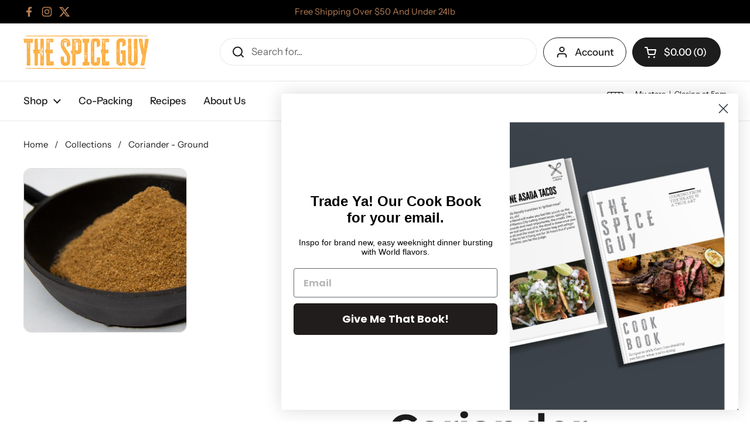

--- FILE ---
content_type: text/html; charset=utf-8
request_url: https://www.thespiceguyco.com/products/coriander-ground
body_size: 34961
content:
<!doctype html>
<html class="no-js" lang="en" dir="ltr">
<head>

	<meta charset="utf-8">
  <meta http-equiv="X-UA-Compatible" content="IE=edge,chrome=1">
  <meta name="viewport" content="width=device-width, initial-scale=1.0, height=device-height, minimum-scale=1.0"><link rel="shortcut icon" href="//www.thespiceguyco.com/cdn/shop/files/TSG-logo-favicon.png?crop=center&height=48&v=1643781934&width=48" type="image/png" /><title>Coriander - Ground &ndash; The Spice Guy </title><meta name="description" content="Ground Coriander Soft, Citrusy Warmth With a Sweet, Floral Finish If you want a spice that brings gentle warmth, subtle citrus, and a smooth sweetness to almost any dish, Ground Coriander is your secret weapon. Milder and more delicate than many other spices, it’s the quiet achiever of the spice world—never overpowerin">

<meta property="og:site_name" content="The Spice Guy ">
<meta property="og:url" content="https://www.thespiceguyco.com/products/coriander-ground">
<meta property="og:title" content="Coriander - Ground">
<meta property="og:type" content="product">
<meta property="og:description" content="Ground Coriander Soft, Citrusy Warmth With a Sweet, Floral Finish If you want a spice that brings gentle warmth, subtle citrus, and a smooth sweetness to almost any dish, Ground Coriander is your secret weapon. Milder and more delicate than many other spices, it’s the quiet achiever of the spice world—never overpowerin"><meta property="og:image" content="http://www.thespiceguyco.com/cdn/shop/files/coriander-ground-2892585.jpg?v=1764419826">
  <meta property="og:image:secure_url" content="https://www.thespiceguyco.com/cdn/shop/files/coriander-ground-2892585.jpg?v=1764419826">
  <meta property="og:image:width" content="800">
  <meta property="og:image:height" content="800"><meta property="og:price:amount" content="9.00">
  <meta property="og:price:currency" content="USD"><meta name="twitter:site" content="@https://x.com/thespiceguyco"><meta name="twitter:card" content="summary_large_image">
<meta name="twitter:title" content="Coriander - Ground">
<meta name="twitter:description" content="Ground Coriander Soft, Citrusy Warmth With a Sweet, Floral Finish If you want a spice that brings gentle warmth, subtle citrus, and a smooth sweetness to almost any dish, Ground Coriander is your secret weapon. Milder and more delicate than many other spices, it’s the quiet achiever of the spice world—never overpowerin"><script type="application/ld+json">
  [
    {
      "@context": "https://schema.org",
      "@type": "WebSite",
      "name": "The Spice Guy ",
      "url": "https:\/\/www.thespiceguyco.com"
    },
    {
      "@context": "https://schema.org",
      "@type": "Organization",
      "name": "The Spice Guy ",
      "url": "https:\/\/www.thespiceguyco.com"
    }
  ]
</script>

<script type="application/ld+json">
{
  "@context": "http://schema.org",
  "@type": "BreadcrumbList",
  "itemListElement": [
    {
      "@type": "ListItem",
      "position": 1,
      "name": "Home",
      "item": "https://www.thespiceguyco.com"
    },{
        "@type": "ListItem",
        "position": 2,
        "name": "Coriander - Ground",
        "item": "https://www.thespiceguyco.com/products/coriander-ground"
      }]
}
</script><script type="application/ld+json">{"@context":"http:\/\/schema.org\/","@id":"\/products\/coriander-ground#product","@type":"ProductGroup","brand":{"@type":"Brand","name":"The Spice Guy"},"category":"Herbs \u0026 Spices","description":"Ground Coriander\nSoft, Citrusy Warmth With a Sweet, Floral Finish\nIf you want a spice that brings gentle warmth, subtle citrus, and a smooth sweetness to almost any dish, Ground Coriander is your secret weapon. Milder and more delicate than many other spices, it’s the quiet achiever of the spice world—never overpowering, always enhancing.\nThe Flavor Profile: Bright Citrus, Mild Sweetness, and Soft Warm Spice\nGround coriander has a beautifully balanced flavor:\n\n\nBright, lemony top notes\n\n\nWarm, nutty undertones\n\n\nA soft, floral sweetness\n\n\nA mellow, earthy finish\n\n\nBecause it’s finely ground, it disperses evenly into dishes, creating a warm, rounded flavor without any texture or sharp edges.\n\nWhere Ground Coriander Comes From: An Ancient Spice With Global Roots\nNative to the Mediterranean \u0026amp; Southwest Asia\nCoriander (Coriandrum sativum) is one of the world’s oldest cultivated spices, grown for over 7,000 years.\nA Spice With Serious History\n\n\nFound in the tomb of Tutankhamun\n\n\nMentioned in Sanskrit texts and the Old Testament\n\n\nUsed by ancient Greeks, Romans, and Egyptians\n\n\nSpread across Asia through early spice trade routes\n\n\nAs coriander traveled, different cultures fell in love with different parts of the plant:\n\n\nSeeds (ground or whole) → warm, citrusy spice\n\n\nLeaves (cilantro) → fresh, herbal brightness\n\n\nSame plant, two very different flavor experiences.\n\nWhy Cooks Have Used Ground Coriander for Millennia\nIt Softens and Balances Bold Flavors\nCoriander rounds out the sharp edges of spices like cumin, chili, pepper, mustard, and turmeric. It’s the “harmonizer” of spice blends.\nSmooth Citrus Aroma Without Acidity\nMany dishes need brightness, but not actual lemon juice—ground coriander offers that citrus lift without extra liquid.\nUniversally Versatile\nYou’ll find it in:\n\n\nIndian curries\n\n\nMexican adobos\n\n\nMiddle Eastern spice blends\n\n\nNorth African tagines\n\n\nEuropean sausages\n\n\nSoutheast Asian soups\n\n\nEssential in Iconic Spice Blends\nGround coriander is foundational in:\n\n\nGaram masala\n\n\nRas el hanout\n\n\nBerbere\n\n\nCurry powder\n\n\nTaco seasoning\n\n\nBBQ rubs\n\n\nPickling spice mixes\n\n\nIt’s the quiet backbone that ties everything together.\n\nHow to Use Ground Coriander in Your Kitchen\nEveryday Cooking\n\n\nSeason roasted veggies\n\n\nAdd to soup or stew bases\n\n\nStir into rice, lentils, or couscous\n\n\nBoost salad dressings and vinaigrettes\n\n\nMix into marinades\n\n\nProtein-Friendly Uses\n\n\nChicken marinades\n\n\nGround beef or turkey seasoning\n\n\nPork rubs\n\n\nLamb curries\n\n\nFish coatings (especially white fish)\n\n\nBaking \u0026amp; Savory-Sweet Dishes\nCoriander’s natural sweetness shines in:\n\n\nSpiced cookies\n\n\nQuick breads\n\n\nSweet potato dishes\n\n\nCarrot soups\n\n\nCreative Uses\n\n\nAdd to hummus or bean dips\n\n\nSprinkle into taco or chili seasoning\n\n\nCombine with cumin for instant “warm spice magic”\n\n\nFold into compound butters\n\n\nBlend into homemade hot sauce\n\n\nPro Tip\nGround coriander loses potency faster than whole seeds—store it airtight, and don’t be shy about using an extra pinch in long-simmering dishes.\n\nBright, Balanced, and Incredibly Useful\nGround coriander brings gentle citrus warmth, smooth sweetness, and harmonious depth to dishes from every corner of the world. Whether you're building spice blends, seasoning proteins, or brightening veggies, this understated spice makes everything taste more complete.\n","hasVariant":[{"@id":"\/products\/coriander-ground?variant=45445310342#variant","@type":"Product","gtin":"850022372810","image":"https:\/\/www.thespiceguyco.com\/cdn\/shop\/files\/coriander-ground-2892585.jpg?v=1764419826\u0026width=1920","name":"Coriander - Ground - 1\/4 LB.","offers":{"@id":"\/products\/coriander-ground?variant=45445310342#offer","@type":"Offer","availability":"http:\/\/schema.org\/InStock","price":"9.00","priceCurrency":"USD","url":"https:\/\/www.thespiceguyco.com\/products\/coriander-ground?variant=45445310342"}},{"@id":"\/products\/coriander-ground?variant=45912757958#variant","@type":"Product","image":"https:\/\/www.thespiceguyco.com\/cdn\/shop\/files\/coriander-ground-2892585.jpg?v=1764419826\u0026width=1920","name":"Coriander - Ground - 1 LB.","offers":{"@id":"\/products\/coriander-ground?variant=45912757958#offer","@type":"Offer","availability":"http:\/\/schema.org\/InStock","price":"13.50","priceCurrency":"USD","url":"https:\/\/www.thespiceguyco.com\/products\/coriander-ground?variant=45912757958"}},{"@id":"\/products\/coriander-ground?variant=45912758022#variant","@type":"Product","image":"https:\/\/www.thespiceguyco.com\/cdn\/shop\/files\/coriander-ground-2892585.jpg?v=1764419826\u0026width=1920","name":"Coriander - Ground - 72 OZ","offers":{"@id":"\/products\/coriander-ground?variant=45912758022#offer","@type":"Offer","availability":"http:\/\/schema.org\/InStock","price":"33.75","priceCurrency":"USD","url":"https:\/\/www.thespiceguyco.com\/products\/coriander-ground?variant=45912758022"}},{"@id":"\/products\/coriander-ground?variant=45912758086#variant","@type":"Product","image":"https:\/\/www.thespiceguyco.com\/cdn\/shop\/files\/coriander-ground-2892585.jpg?v=1764419826\u0026width=1920","name":"Coriander - Ground - 25 LB.","offers":{"@id":"\/products\/coriander-ground?variant=45912758086#offer","@type":"Offer","availability":"http:\/\/schema.org\/InStock","price":"140.50","priceCurrency":"USD","url":"https:\/\/www.thespiceguyco.com\/products\/coriander-ground?variant=45912758086"}}],"name":"Coriander - Ground","productGroupID":"10850938246","url":"https:\/\/www.thespiceguyco.com\/products\/coriander-ground"}</script><link rel="canonical" href="https://www.thespiceguyco.com/products/coriander-ground">

  <link rel="preconnect" href="https://cdn.shopify.com"><link rel="preconnect" href="https://fonts.shopifycdn.com" crossorigin><link href="//www.thespiceguyco.com/cdn/shop/t/29/assets/theme.css?v=69646378577744532091760463435" as="style" rel="preload"><link href="//www.thespiceguyco.com/cdn/shop/t/29/assets/section-header.css?v=51535540884003263151760463430" as="style" rel="preload"><link href="//www.thespiceguyco.com/cdn/shop/t/29/assets/section-main-product.css?v=49840437609464465631760463432" as="style" rel="preload">
	<link rel="preload" as="image" href="//www.thespiceguyco.com/cdn/shop/files/coriander-ground-2892585.jpg?v=1764419826&width=480" imagesrcset="//www.thespiceguyco.com/cdn/shop/files/coriander-ground-2892585.jpg?v=1764419826&width=240 240w,//www.thespiceguyco.com/cdn/shop/files/coriander-ground-2892585.jpg?v=1764419826&width=360 360w,//www.thespiceguyco.com/cdn/shop/files/coriander-ground-2892585.jpg?v=1764419826&width=420 420w,//www.thespiceguyco.com/cdn/shop/files/coriander-ground-2892585.jpg?v=1764419826&width=480 480w,//www.thespiceguyco.com/cdn/shop/files/coriander-ground-2892585.jpg?v=1764419826&width=640 640w" imagesizes="(max-width: 767px) calc(100vw - 20px), (max-width: 1680px) 50vw, calc(1680px / 2)">


<link rel="preload" href="//www.thespiceguyco.com/cdn/fonts/montserrat/montserrat_n7.3c434e22befd5c18a6b4afadb1e3d77c128c7939.woff2" as="font" type="font/woff2" crossorigin>
<link rel="preload" href="//www.thespiceguyco.com/cdn/fonts/instrument_sans/instrumentsans_n4.db86542ae5e1596dbdb28c279ae6c2086c4c5bfa.woff2" as="font" type="font/woff2" crossorigin>
<style type="text/css">
@font-face {
  font-family: Montserrat;
  font-weight: 700;
  font-style: normal;
  font-display: swap;
  src: url("//www.thespiceguyco.com/cdn/fonts/montserrat/montserrat_n7.3c434e22befd5c18a6b4afadb1e3d77c128c7939.woff2") format("woff2"),
       url("//www.thespiceguyco.com/cdn/fonts/montserrat/montserrat_n7.5d9fa6e2cae713c8fb539a9876489d86207fe957.woff") format("woff");
}
@font-face {
  font-family: "Instrument Sans";
  font-weight: 400;
  font-style: normal;
  font-display: swap;
  src: url("//www.thespiceguyco.com/cdn/fonts/instrument_sans/instrumentsans_n4.db86542ae5e1596dbdb28c279ae6c2086c4c5bfa.woff2") format("woff2"),
       url("//www.thespiceguyco.com/cdn/fonts/instrument_sans/instrumentsans_n4.510f1b081e58d08c30978f465518799851ef6d8b.woff") format("woff");
}
@font-face {
  font-family: "Instrument Sans";
  font-weight: 500;
  font-style: normal;
  font-display: swap;
  src: url("//www.thespiceguyco.com/cdn/fonts/instrument_sans/instrumentsans_n5.1ce463e1cc056566f977610764d93d4704464858.woff2") format("woff2"),
       url("//www.thespiceguyco.com/cdn/fonts/instrument_sans/instrumentsans_n5.9079eb7bba230c9d8d8d3a7d101aa9d9f40b6d14.woff") format("woff");
}
@font-face {
  font-family: "Instrument Sans";
  font-weight: 400;
  font-style: italic;
  font-display: swap;
  src: url("//www.thespiceguyco.com/cdn/fonts/instrument_sans/instrumentsans_i4.028d3c3cd8d085648c808ceb20cd2fd1eb3560e5.woff2") format("woff2"),
       url("//www.thespiceguyco.com/cdn/fonts/instrument_sans/instrumentsans_i4.7e90d82df8dee29a99237cd19cc529d2206706a2.woff") format("woff");
}




</style>
<style type="text/css">

  :root {

    /* Direction */
    --direction:ltr;

    /* Font variables */

    --font-stack-headings: Montserrat, sans-serif;
    --font-weight-headings: 700;
    --font-style-headings: normal;

    --font-stack-body: "Instrument Sans", sans-serif;
    --font-weight-body: 400;--font-weight-body-bold: 500;--font-style-body: normal;--font-weight-buttons: var(--font-weight-body-bold);--font-weight-menu: var(--font-weight-body-bold);--base-headings-size: 70;
    --base-headings-line: 1;
    --base-headings-spacing: -0.02em;
    --base-body-size: 17;
    --base-body-line: 1.4;
    --base-body-spacing: 0.0em;

    --base-menu-size: 17;

    /* Color variables */

    --color-background-header: #ffffff;
    --color-secondary-background-header: rgba(29, 29, 29, 0.08);
    --color-opacity-background-header: rgba(255, 255, 255, 0);
    --color-text-header: #1d1d1d;
    --color-foreground-header: #ffffff;
    --color-accent-header: #ff6f2c;
    --color-foreground-accent-header: #ffffff;
    --color-borders-header: rgba(29, 29, 29, 0.1);

    --color-background-main: #ffffff;
    --color-secondary-background-main: rgba(29, 29, 29, 0.08);
    --color-third-background-main: rgba(29, 29, 29, 0.04);
    --color-fourth-background-main: rgba(29, 29, 29, 0.02);
    --color-opacity-background-main: rgba(255, 255, 255, 0);
    --color-text-main: #1d1d1d;
    --color-foreground-main: #ffffff;
    --color-secondary-text-main: rgba(29, 29, 29, 0.62);
    --color-accent-main: #ff6f2c;
    --color-foreground-accent-main: #ffffff;
    --color-borders-main: rgba(29, 29, 29, 0.15);

    --color-background-cards: #ffffff;
    --color-gradient-cards: ;
    --color-text-cards: #211f1d;
    --color-foreground-cards: #ffffff;
    --color-secondary-text-cards: rgba(33, 31, 29, 0.6);
    --color-accent-cards: #ff6f2c;
    --color-foreground-accent-cards: #ffffff;
    --color-borders-cards: #dfdfdf;

    --color-background-footer: #1d1d1d;
    --color-text-footer: #c7c7c7;
    --color-accent-footer: #ff6f2c;
    --color-borders-footer: rgba(199, 199, 199, 0.15);

    --color-borders-forms-primary: rgba(29, 29, 29, 0.3);
    --color-borders-forms-secondary: rgba(29, 29, 29, 0.6);

    /* Borders */

    --border-width-cards: 1px;
    --border-radius-cards: 12px;
    --border-width-buttons: 1px;
    --border-radius-buttons: 30px;
    --border-width-forms: 1px;
    --border-radius-forms: 6px;

    /* Shadows */
    --shadow-x-cards: 4px;
    --shadow-y-cards: 4px;
    --shadow-blur-cards: 10px;
    --color-shadow-cards: #2d1d0c;
    --shadow-x-buttons: 0px;
    --shadow-y-buttons: 0px;
    --shadow-blur-buttons: 0px;
    --color-shadow-buttons: #f5f4f1;

    /* Layout */

    --grid-gap-original-base: 36px;
    --theme-max-width: 1680px;
    --container-vertical-space-base: 120px;
    --image-fit-padding: 5%;

  }
  
    @media screen and (max-width: 767px) {
      :root {
        --border-radius-cards: clamp(8px, 6px, 12px);
      }
    }
  

  .facets__summary, #main select, .sidebar select, .modal-content select {
    background-image: url('data:image/svg+xml;utf8,<svg width="13" height="8" fill="none" xmlns="http://www.w3.org/2000/svg"><path d="M1.414.086 7.9 6.57 6.485 7.985 0 1.5 1.414.086Z" fill="%231d1d1d"/><path d="M12.985 1.515 6.5 8 5.085 6.586 11.571.101l1.414 1.414Z" fill="%231d1d1d"/></svg>');
  }

  .card .star-rating__stars {
    background-image: url('data:image/svg+xml;utf8,<svg width="20" height="13" viewBox="0 0 14 13" fill="none" xmlns="http://www.w3.org/2000/svg"><path d="m7 0 1.572 4.837h5.085l-4.114 2.99 1.572 4.836L7 9.673l-4.114 2.99 1.571-4.837-4.114-2.99h5.085L7 0Z" stroke="%23211f1d" stroke-width="1"/></svg>');
  }
  .card .star-rating__stars-active {
    background-image: url('data:image/svg+xml;utf8,<svg width="20" height="13" viewBox="0 0 14 13" fill="none" xmlns="http://www.w3.org/2000/svg"><path d="m7 0 1.572 4.837h5.085l-4.114 2.99 1.572 4.836L7 9.673l-4.114 2.99 1.571-4.837-4.114-2.99h5.085L7 0Z" fill="%23211f1d" stroke-width="0"/></svg>');
  }

  .star-rating__stars {
    background-image: url('data:image/svg+xml;utf8,<svg width="20" height="13" viewBox="0 0 14 13" fill="none" xmlns="http://www.w3.org/2000/svg"><path d="m7 0 1.572 4.837h5.085l-4.114 2.99 1.572 4.836L7 9.673l-4.114 2.99 1.571-4.837-4.114-2.99h5.085L7 0Z" stroke="%231d1d1d" stroke-width="1"/></svg>');
  }
  .star-rating__stars-active {
    background-image: url('data:image/svg+xml;utf8,<svg width="20" height="13" viewBox="0 0 14 13" fill="none" xmlns="http://www.w3.org/2000/svg"><path d="m7 0 1.572 4.837h5.085l-4.114 2.99 1.572 4.836L7 9.673l-4.114 2.99 1.571-4.837-4.114-2.99h5.085L7 0Z" fill="%231d1d1d" stroke-width="0"/></svg>');
  }

  .product-item {--color-background-cards: #eae9e4;--color-text-cards: #3e2f25;--color-borders-cards: #e9e9e9;--border-width-cards: 0;}.cart-item__thumbnail, .product-item .element--border-width-clamped, .product-related-item .element--border-width-clamped {
      border-width: 0 !important;
    }.product-item .button {
      --color-text-cards: #211f1d;--color-foreground-cards: #ffffff;
    }</style>

<style id="root-height">
  :root {
    --window-height: 100vh;
  }
</style>
<script type="text/javascript">
  window.KrownAssetLoader = {
    loadedScripts: new Set(),
    loadScript: function(url) {
      if (this.loadedScripts.has(url)) return;
      this.loadedScripts.add(url);
      const script = document.createElement('script');
      script.src = url;
      script.defer = true;
      document.head.appendChild(script);
    }
  };
</script><link href="//www.thespiceguyco.com/cdn/shop/t/29/assets/theme.css?v=69646378577744532091760463435" rel="stylesheet" type="text/css" media="all" />
  <link href="//www.thespiceguyco.com/cdn/shop/t/29/assets/custom.css?v=107186231168973319891766162296" rel="stylesheet" type="text/css" media="all" />

	<script>window.performance && window.performance.mark && window.performance.mark('shopify.content_for_header.start');</script><meta name="facebook-domain-verification" content="p5k5m4e9ozxmb4aa39ftcu44zgnsqv">
<meta name="google-site-verification" content="yQiYl7q67Wcr_9W4UM34NeGsooPG9HVYvuMwNqrs8xo">
<meta id="shopify-digital-wallet" name="shopify-digital-wallet" content="/14819186/digital_wallets/dialog">
<meta name="shopify-checkout-api-token" content="b1b4fe36e62f8e374c7a1f3642173c83">
<meta id="in-context-paypal-metadata" data-shop-id="14819186" data-venmo-supported="false" data-environment="production" data-locale="en_US" data-paypal-v4="true" data-currency="USD">
<link rel="alternate" type="application/json+oembed" href="https://www.thespiceguyco.com/products/coriander-ground.oembed">
<script async="async" src="/checkouts/internal/preloads.js?locale=en-US"></script>
<link rel="preconnect" href="https://shop.app" crossorigin="anonymous">
<script async="async" src="https://shop.app/checkouts/internal/preloads.js?locale=en-US&shop_id=14819186" crossorigin="anonymous"></script>
<script id="apple-pay-shop-capabilities" type="application/json">{"shopId":14819186,"countryCode":"US","currencyCode":"USD","merchantCapabilities":["supports3DS"],"merchantId":"gid:\/\/shopify\/Shop\/14819186","merchantName":"The Spice Guy ","requiredBillingContactFields":["postalAddress","email"],"requiredShippingContactFields":["postalAddress","email"],"shippingType":"shipping","supportedNetworks":["visa","masterCard","amex","discover","elo","jcb"],"total":{"type":"pending","label":"The Spice Guy ","amount":"1.00"},"shopifyPaymentsEnabled":true,"supportsSubscriptions":true}</script>
<script id="shopify-features" type="application/json">{"accessToken":"b1b4fe36e62f8e374c7a1f3642173c83","betas":["rich-media-storefront-analytics"],"domain":"www.thespiceguyco.com","predictiveSearch":true,"shopId":14819186,"locale":"en"}</script>
<script>var Shopify = Shopify || {};
Shopify.shop = "the-spice-guy.myshopify.com";
Shopify.locale = "en";
Shopify.currency = {"active":"USD","rate":"1.0"};
Shopify.country = "US";
Shopify.theme = {"name":"Caffeine V3.1.1","id":154402947323,"schema_name":"Local","schema_version":"3.1.1","theme_store_id":1651,"role":"main"};
Shopify.theme.handle = "null";
Shopify.theme.style = {"id":null,"handle":null};
Shopify.cdnHost = "www.thespiceguyco.com/cdn";
Shopify.routes = Shopify.routes || {};
Shopify.routes.root = "/";</script>
<script type="module">!function(o){(o.Shopify=o.Shopify||{}).modules=!0}(window);</script>
<script>!function(o){function n(){var o=[];function n(){o.push(Array.prototype.slice.apply(arguments))}return n.q=o,n}var t=o.Shopify=o.Shopify||{};t.loadFeatures=n(),t.autoloadFeatures=n()}(window);</script>
<script>
  window.ShopifyPay = window.ShopifyPay || {};
  window.ShopifyPay.apiHost = "shop.app\/pay";
  window.ShopifyPay.redirectState = null;
</script>
<script id="shop-js-analytics" type="application/json">{"pageType":"product"}</script>
<script defer="defer" async type="module" src="//www.thespiceguyco.com/cdn/shopifycloud/shop-js/modules/v2/client.init-shop-cart-sync_BT-GjEfc.en.esm.js"></script>
<script defer="defer" async type="module" src="//www.thespiceguyco.com/cdn/shopifycloud/shop-js/modules/v2/chunk.common_D58fp_Oc.esm.js"></script>
<script defer="defer" async type="module" src="//www.thespiceguyco.com/cdn/shopifycloud/shop-js/modules/v2/chunk.modal_xMitdFEc.esm.js"></script>
<script type="module">
  await import("//www.thespiceguyco.com/cdn/shopifycloud/shop-js/modules/v2/client.init-shop-cart-sync_BT-GjEfc.en.esm.js");
await import("//www.thespiceguyco.com/cdn/shopifycloud/shop-js/modules/v2/chunk.common_D58fp_Oc.esm.js");
await import("//www.thespiceguyco.com/cdn/shopifycloud/shop-js/modules/v2/chunk.modal_xMitdFEc.esm.js");

  window.Shopify.SignInWithShop?.initShopCartSync?.({"fedCMEnabled":true,"windoidEnabled":true});

</script>
<script defer="defer" async type="module" src="//www.thespiceguyco.com/cdn/shopifycloud/shop-js/modules/v2/client.payment-terms_Ci9AEqFq.en.esm.js"></script>
<script defer="defer" async type="module" src="//www.thespiceguyco.com/cdn/shopifycloud/shop-js/modules/v2/chunk.common_D58fp_Oc.esm.js"></script>
<script defer="defer" async type="module" src="//www.thespiceguyco.com/cdn/shopifycloud/shop-js/modules/v2/chunk.modal_xMitdFEc.esm.js"></script>
<script type="module">
  await import("//www.thespiceguyco.com/cdn/shopifycloud/shop-js/modules/v2/client.payment-terms_Ci9AEqFq.en.esm.js");
await import("//www.thespiceguyco.com/cdn/shopifycloud/shop-js/modules/v2/chunk.common_D58fp_Oc.esm.js");
await import("//www.thespiceguyco.com/cdn/shopifycloud/shop-js/modules/v2/chunk.modal_xMitdFEc.esm.js");

  
</script>
<script>
  window.Shopify = window.Shopify || {};
  if (!window.Shopify.featureAssets) window.Shopify.featureAssets = {};
  window.Shopify.featureAssets['shop-js'] = {"shop-cart-sync":["modules/v2/client.shop-cart-sync_DZOKe7Ll.en.esm.js","modules/v2/chunk.common_D58fp_Oc.esm.js","modules/v2/chunk.modal_xMitdFEc.esm.js"],"init-fed-cm":["modules/v2/client.init-fed-cm_B6oLuCjv.en.esm.js","modules/v2/chunk.common_D58fp_Oc.esm.js","modules/v2/chunk.modal_xMitdFEc.esm.js"],"shop-cash-offers":["modules/v2/client.shop-cash-offers_D2sdYoxE.en.esm.js","modules/v2/chunk.common_D58fp_Oc.esm.js","modules/v2/chunk.modal_xMitdFEc.esm.js"],"shop-login-button":["modules/v2/client.shop-login-button_QeVjl5Y3.en.esm.js","modules/v2/chunk.common_D58fp_Oc.esm.js","modules/v2/chunk.modal_xMitdFEc.esm.js"],"pay-button":["modules/v2/client.pay-button_DXTOsIq6.en.esm.js","modules/v2/chunk.common_D58fp_Oc.esm.js","modules/v2/chunk.modal_xMitdFEc.esm.js"],"shop-button":["modules/v2/client.shop-button_DQZHx9pm.en.esm.js","modules/v2/chunk.common_D58fp_Oc.esm.js","modules/v2/chunk.modal_xMitdFEc.esm.js"],"avatar":["modules/v2/client.avatar_BTnouDA3.en.esm.js"],"init-windoid":["modules/v2/client.init-windoid_CR1B-cfM.en.esm.js","modules/v2/chunk.common_D58fp_Oc.esm.js","modules/v2/chunk.modal_xMitdFEc.esm.js"],"init-shop-for-new-customer-accounts":["modules/v2/client.init-shop-for-new-customer-accounts_C_vY_xzh.en.esm.js","modules/v2/client.shop-login-button_QeVjl5Y3.en.esm.js","modules/v2/chunk.common_D58fp_Oc.esm.js","modules/v2/chunk.modal_xMitdFEc.esm.js"],"init-shop-email-lookup-coordinator":["modules/v2/client.init-shop-email-lookup-coordinator_BI7n9ZSv.en.esm.js","modules/v2/chunk.common_D58fp_Oc.esm.js","modules/v2/chunk.modal_xMitdFEc.esm.js"],"init-shop-cart-sync":["modules/v2/client.init-shop-cart-sync_BT-GjEfc.en.esm.js","modules/v2/chunk.common_D58fp_Oc.esm.js","modules/v2/chunk.modal_xMitdFEc.esm.js"],"shop-toast-manager":["modules/v2/client.shop-toast-manager_DiYdP3xc.en.esm.js","modules/v2/chunk.common_D58fp_Oc.esm.js","modules/v2/chunk.modal_xMitdFEc.esm.js"],"init-customer-accounts":["modules/v2/client.init-customer-accounts_D9ZNqS-Q.en.esm.js","modules/v2/client.shop-login-button_QeVjl5Y3.en.esm.js","modules/v2/chunk.common_D58fp_Oc.esm.js","modules/v2/chunk.modal_xMitdFEc.esm.js"],"init-customer-accounts-sign-up":["modules/v2/client.init-customer-accounts-sign-up_iGw4briv.en.esm.js","modules/v2/client.shop-login-button_QeVjl5Y3.en.esm.js","modules/v2/chunk.common_D58fp_Oc.esm.js","modules/v2/chunk.modal_xMitdFEc.esm.js"],"shop-follow-button":["modules/v2/client.shop-follow-button_CqMgW2wH.en.esm.js","modules/v2/chunk.common_D58fp_Oc.esm.js","modules/v2/chunk.modal_xMitdFEc.esm.js"],"checkout-modal":["modules/v2/client.checkout-modal_xHeaAweL.en.esm.js","modules/v2/chunk.common_D58fp_Oc.esm.js","modules/v2/chunk.modal_xMitdFEc.esm.js"],"shop-login":["modules/v2/client.shop-login_D91U-Q7h.en.esm.js","modules/v2/chunk.common_D58fp_Oc.esm.js","modules/v2/chunk.modal_xMitdFEc.esm.js"],"lead-capture":["modules/v2/client.lead-capture_BJmE1dJe.en.esm.js","modules/v2/chunk.common_D58fp_Oc.esm.js","modules/v2/chunk.modal_xMitdFEc.esm.js"],"payment-terms":["modules/v2/client.payment-terms_Ci9AEqFq.en.esm.js","modules/v2/chunk.common_D58fp_Oc.esm.js","modules/v2/chunk.modal_xMitdFEc.esm.js"]};
</script>
<script>(function() {
  var isLoaded = false;
  function asyncLoad() {
    if (isLoaded) return;
    isLoaded = true;
    var urls = ["https:\/\/cf.storeify.app\/js\/frontend\/scripttag.js?shop=the-spice-guy.myshopify.com","\/\/code.tidio.co\/z9perjbb5vdj3hnxzeqmrarkvy04ed3o.js?shop=the-spice-guy.myshopify.com","https:\/\/static.affiliatly.com\/shopify\/v3\/shopify.js?affiliatly_code=AF-1020773\u0026shop=the-spice-guy.myshopify.com"];
    for (var i = 0; i < urls.length; i++) {
      var s = document.createElement('script');
      s.type = 'text/javascript';
      s.async = true;
      s.src = urls[i];
      var x = document.getElementsByTagName('script')[0];
      x.parentNode.insertBefore(s, x);
    }
  };
  if(window.attachEvent) {
    window.attachEvent('onload', asyncLoad);
  } else {
    window.addEventListener('load', asyncLoad, false);
  }
})();</script>
<script id="__st">var __st={"a":14819186,"offset":-25200,"reqid":"9ef3a0d7-8a18-404f-8bc0-0b4e5b1f98de-1769036302","pageurl":"www.thespiceguyco.com\/products\/coriander-ground","u":"3c504fdf6315","p":"product","rtyp":"product","rid":10850938246};</script>
<script>window.ShopifyPaypalV4VisibilityTracking = true;</script>
<script id="captcha-bootstrap">!function(){'use strict';const t='contact',e='account',n='new_comment',o=[[t,t],['blogs',n],['comments',n],[t,'customer']],c=[[e,'customer_login'],[e,'guest_login'],[e,'recover_customer_password'],[e,'create_customer']],r=t=>t.map((([t,e])=>`form[action*='/${t}']:not([data-nocaptcha='true']) input[name='form_type'][value='${e}']`)).join(','),a=t=>()=>t?[...document.querySelectorAll(t)].map((t=>t.form)):[];function s(){const t=[...o],e=r(t);return a(e)}const i='password',u='form_key',d=['recaptcha-v3-token','g-recaptcha-response','h-captcha-response',i],f=()=>{try{return window.sessionStorage}catch{return}},m='__shopify_v',_=t=>t.elements[u];function p(t,e,n=!1){try{const o=window.sessionStorage,c=JSON.parse(o.getItem(e)),{data:r}=function(t){const{data:e,action:n}=t;return t[m]||n?{data:e,action:n}:{data:t,action:n}}(c);for(const[e,n]of Object.entries(r))t.elements[e]&&(t.elements[e].value=n);n&&o.removeItem(e)}catch(o){console.error('form repopulation failed',{error:o})}}const l='form_type',E='cptcha';function T(t){t.dataset[E]=!0}const w=window,h=w.document,L='Shopify',v='ce_forms',y='captcha';let A=!1;((t,e)=>{const n=(g='f06e6c50-85a8-45c8-87d0-21a2b65856fe',I='https://cdn.shopify.com/shopifycloud/storefront-forms-hcaptcha/ce_storefront_forms_captcha_hcaptcha.v1.5.2.iife.js',D={infoText:'Protected by hCaptcha',privacyText:'Privacy',termsText:'Terms'},(t,e,n)=>{const o=w[L][v],c=o.bindForm;if(c)return c(t,g,e,D).then(n);var r;o.q.push([[t,g,e,D],n]),r=I,A||(h.body.append(Object.assign(h.createElement('script'),{id:'captcha-provider',async:!0,src:r})),A=!0)});var g,I,D;w[L]=w[L]||{},w[L][v]=w[L][v]||{},w[L][v].q=[],w[L][y]=w[L][y]||{},w[L][y].protect=function(t,e){n(t,void 0,e),T(t)},Object.freeze(w[L][y]),function(t,e,n,w,h,L){const[v,y,A,g]=function(t,e,n){const i=e?o:[],u=t?c:[],d=[...i,...u],f=r(d),m=r(i),_=r(d.filter((([t,e])=>n.includes(e))));return[a(f),a(m),a(_),s()]}(w,h,L),I=t=>{const e=t.target;return e instanceof HTMLFormElement?e:e&&e.form},D=t=>v().includes(t);t.addEventListener('submit',(t=>{const e=I(t);if(!e)return;const n=D(e)&&!e.dataset.hcaptchaBound&&!e.dataset.recaptchaBound,o=_(e),c=g().includes(e)&&(!o||!o.value);(n||c)&&t.preventDefault(),c&&!n&&(function(t){try{if(!f())return;!function(t){const e=f();if(!e)return;const n=_(t);if(!n)return;const o=n.value;o&&e.removeItem(o)}(t);const e=Array.from(Array(32),(()=>Math.random().toString(36)[2])).join('');!function(t,e){_(t)||t.append(Object.assign(document.createElement('input'),{type:'hidden',name:u})),t.elements[u].value=e}(t,e),function(t,e){const n=f();if(!n)return;const o=[...t.querySelectorAll(`input[type='${i}']`)].map((({name:t})=>t)),c=[...d,...o],r={};for(const[a,s]of new FormData(t).entries())c.includes(a)||(r[a]=s);n.setItem(e,JSON.stringify({[m]:1,action:t.action,data:r}))}(t,e)}catch(e){console.error('failed to persist form',e)}}(e),e.submit())}));const S=(t,e)=>{t&&!t.dataset[E]&&(n(t,e.some((e=>e===t))),T(t))};for(const o of['focusin','change'])t.addEventListener(o,(t=>{const e=I(t);D(e)&&S(e,y())}));const B=e.get('form_key'),M=e.get(l),P=B&&M;t.addEventListener('DOMContentLoaded',(()=>{const t=y();if(P)for(const e of t)e.elements[l].value===M&&p(e,B);[...new Set([...A(),...v().filter((t=>'true'===t.dataset.shopifyCaptcha))])].forEach((e=>S(e,t)))}))}(h,new URLSearchParams(w.location.search),n,t,e,['guest_login'])})(!0,!0)}();</script>
<script integrity="sha256-4kQ18oKyAcykRKYeNunJcIwy7WH5gtpwJnB7kiuLZ1E=" data-source-attribution="shopify.loadfeatures" defer="defer" src="//www.thespiceguyco.com/cdn/shopifycloud/storefront/assets/storefront/load_feature-a0a9edcb.js" crossorigin="anonymous"></script>
<script crossorigin="anonymous" defer="defer" src="//www.thespiceguyco.com/cdn/shopifycloud/storefront/assets/shopify_pay/storefront-65b4c6d7.js?v=20250812"></script>
<script data-source-attribution="shopify.dynamic_checkout.dynamic.init">var Shopify=Shopify||{};Shopify.PaymentButton=Shopify.PaymentButton||{isStorefrontPortableWallets:!0,init:function(){window.Shopify.PaymentButton.init=function(){};var t=document.createElement("script");t.src="https://www.thespiceguyco.com/cdn/shopifycloud/portable-wallets/latest/portable-wallets.en.js",t.type="module",document.head.appendChild(t)}};
</script>
<script data-source-attribution="shopify.dynamic_checkout.buyer_consent">
  function portableWalletsHideBuyerConsent(e){var t=document.getElementById("shopify-buyer-consent"),n=document.getElementById("shopify-subscription-policy-button");t&&n&&(t.classList.add("hidden"),t.setAttribute("aria-hidden","true"),n.removeEventListener("click",e))}function portableWalletsShowBuyerConsent(e){var t=document.getElementById("shopify-buyer-consent"),n=document.getElementById("shopify-subscription-policy-button");t&&n&&(t.classList.remove("hidden"),t.removeAttribute("aria-hidden"),n.addEventListener("click",e))}window.Shopify?.PaymentButton&&(window.Shopify.PaymentButton.hideBuyerConsent=portableWalletsHideBuyerConsent,window.Shopify.PaymentButton.showBuyerConsent=portableWalletsShowBuyerConsent);
</script>
<script>
  function portableWalletsCleanup(e){e&&e.src&&console.error("Failed to load portable wallets script "+e.src);var t=document.querySelectorAll("shopify-accelerated-checkout .shopify-payment-button__skeleton, shopify-accelerated-checkout-cart .wallet-cart-button__skeleton"),e=document.getElementById("shopify-buyer-consent");for(let e=0;e<t.length;e++)t[e].remove();e&&e.remove()}function portableWalletsNotLoadedAsModule(e){e instanceof ErrorEvent&&"string"==typeof e.message&&e.message.includes("import.meta")&&"string"==typeof e.filename&&e.filename.includes("portable-wallets")&&(window.removeEventListener("error",portableWalletsNotLoadedAsModule),window.Shopify.PaymentButton.failedToLoad=e,"loading"===document.readyState?document.addEventListener("DOMContentLoaded",window.Shopify.PaymentButton.init):window.Shopify.PaymentButton.init())}window.addEventListener("error",portableWalletsNotLoadedAsModule);
</script>

<script type="module" src="https://www.thespiceguyco.com/cdn/shopifycloud/portable-wallets/latest/portable-wallets.en.js" onError="portableWalletsCleanup(this)" crossorigin="anonymous"></script>
<script nomodule>
  document.addEventListener("DOMContentLoaded", portableWalletsCleanup);
</script>

<link id="shopify-accelerated-checkout-styles" rel="stylesheet" media="screen" href="https://www.thespiceguyco.com/cdn/shopifycloud/portable-wallets/latest/accelerated-checkout-backwards-compat.css" crossorigin="anonymous">
<style id="shopify-accelerated-checkout-cart">
        #shopify-buyer-consent {
  margin-top: 1em;
  display: inline-block;
  width: 100%;
}

#shopify-buyer-consent.hidden {
  display: none;
}

#shopify-subscription-policy-button {
  background: none;
  border: none;
  padding: 0;
  text-decoration: underline;
  font-size: inherit;
  cursor: pointer;
}

#shopify-subscription-policy-button::before {
  box-shadow: none;
}

      </style>

<script>window.performance && window.performance.mark && window.performance.mark('shopify.content_for_header.end');</script>

  <script>
    const rbi = [];
    const ribSetSize = (img) => {
      if ( img.offsetWidth / img.dataset.ratio < img.offsetHeight ) {
        img.setAttribute('sizes', `${Math.ceil(img.offsetHeight * img.dataset.ratio)}px`);
      } else {
        img.setAttribute('sizes', `${Math.ceil(img.offsetWidth)}px`);
      }
    }
    const debounce = (fn, wait) => {
      let t;
      return (...args) => {
        clearTimeout(t);
        t = setTimeout(() => fn.apply(this, args), wait);
      };
    }
    window.KEYCODES = {
      TAB: 9,
      ESC: 27,
      DOWN: 40,
      RIGHT: 39,
      UP: 38,
      LEFT: 37,
      RETURN: 13
    };
    window.addEventListener('resize', debounce(()=>{
      for ( let img of rbi ) {
        ribSetSize(img);
      }
    }, 250));
  </script><noscript>
    <link rel="stylesheet" href="//www.thespiceguyco.com/cdn/shop/t/29/assets/theme-noscript.css?v=42099867224588620941760463435">
  </noscript>

<!-- BEGIN app block: shopify://apps/tinyseo/blocks/product-json-ld-embed/0605268f-f7c4-4e95-b560-e43df7d59ae4 -->
<!-- END app block --><!-- BEGIN app block: shopify://apps/tinyseo/blocks/breadcrumbs-json-ld-embed/0605268f-f7c4-4e95-b560-e43df7d59ae4 -->
<!-- END app block --><!-- BEGIN app block: shopify://apps/klaviyo-email-marketing-sms/blocks/klaviyo-onsite-embed/2632fe16-c075-4321-a88b-50b567f42507 -->












  <script async src="https://static.klaviyo.com/onsite/js/RxD2gk/klaviyo.js?company_id=RxD2gk"></script>
  <script>!function(){if(!window.klaviyo){window._klOnsite=window._klOnsite||[];try{window.klaviyo=new Proxy({},{get:function(n,i){return"push"===i?function(){var n;(n=window._klOnsite).push.apply(n,arguments)}:function(){for(var n=arguments.length,o=new Array(n),w=0;w<n;w++)o[w]=arguments[w];var t="function"==typeof o[o.length-1]?o.pop():void 0,e=new Promise((function(n){window._klOnsite.push([i].concat(o,[function(i){t&&t(i),n(i)}]))}));return e}}})}catch(n){window.klaviyo=window.klaviyo||[],window.klaviyo.push=function(){var n;(n=window._klOnsite).push.apply(n,arguments)}}}}();</script>

  
    <script id="viewed_product">
      if (item == null) {
        var _learnq = _learnq || [];

        var MetafieldReviews = null
        var MetafieldYotpoRating = null
        var MetafieldYotpoCount = null
        var MetafieldLooxRating = null
        var MetafieldLooxCount = null
        var okendoProduct = null
        var okendoProductReviewCount = null
        var okendoProductReviewAverageValue = null
        try {
          // The following fields are used for Customer Hub recently viewed in order to add reviews.
          // This information is not part of __kla_viewed. Instead, it is part of __kla_viewed_reviewed_items
          MetafieldReviews = {};
          MetafieldYotpoRating = null
          MetafieldYotpoCount = null
          MetafieldLooxRating = "5"
          MetafieldLooxCount = "1"

          okendoProduct = null
          // If the okendo metafield is not legacy, it will error, which then requires the new json formatted data
          if (okendoProduct && 'error' in okendoProduct) {
            okendoProduct = null
          }
          okendoProductReviewCount = okendoProduct ? okendoProduct.reviewCount : null
          okendoProductReviewAverageValue = okendoProduct ? okendoProduct.reviewAverageValue : null
        } catch (error) {
          console.error('Error in Klaviyo onsite reviews tracking:', error);
        }

        var item = {
          Name: "Coriander - Ground",
          ProductID: 10850938246,
          Categories: ["ALL PRODUCTS","Raw Ingredients"],
          ImageURL: "https://www.thespiceguyco.com/cdn/shop/files/coriander-ground-2892585_grande.jpg?v=1764419826",
          URL: "https://www.thespiceguyco.com/products/coriander-ground",
          Brand: "The Spice Guy",
          Price: "$9.00",
          Value: "9.00",
          CompareAtPrice: "$0.00"
        };
        _learnq.push(['track', 'Viewed Product', item]);
        _learnq.push(['trackViewedItem', {
          Title: item.Name,
          ItemId: item.ProductID,
          Categories: item.Categories,
          ImageUrl: item.ImageURL,
          Url: item.URL,
          Metadata: {
            Brand: item.Brand,
            Price: item.Price,
            Value: item.Value,
            CompareAtPrice: item.CompareAtPrice
          },
          metafields:{
            reviews: MetafieldReviews,
            yotpo:{
              rating: MetafieldYotpoRating,
              count: MetafieldYotpoCount,
            },
            loox:{
              rating: MetafieldLooxRating,
              count: MetafieldLooxCount,
            },
            okendo: {
              rating: okendoProductReviewAverageValue,
              count: okendoProductReviewCount,
            }
          }
        }]);
      }
    </script>
  




  <script>
    window.klaviyoReviewsProductDesignMode = false
  </script>







<!-- END app block --><link href="https://monorail-edge.shopifysvc.com" rel="dns-prefetch">
<script>(function(){if ("sendBeacon" in navigator && "performance" in window) {try {var session_token_from_headers = performance.getEntriesByType('navigation')[0].serverTiming.find(x => x.name == '_s').description;} catch {var session_token_from_headers = undefined;}var session_cookie_matches = document.cookie.match(/_shopify_s=([^;]*)/);var session_token_from_cookie = session_cookie_matches && session_cookie_matches.length === 2 ? session_cookie_matches[1] : "";var session_token = session_token_from_headers || session_token_from_cookie || "";function handle_abandonment_event(e) {var entries = performance.getEntries().filter(function(entry) {return /monorail-edge.shopifysvc.com/.test(entry.name);});if (!window.abandonment_tracked && entries.length === 0) {window.abandonment_tracked = true;var currentMs = Date.now();var navigation_start = performance.timing.navigationStart;var payload = {shop_id: 14819186,url: window.location.href,navigation_start,duration: currentMs - navigation_start,session_token,page_type: "product"};window.navigator.sendBeacon("https://monorail-edge.shopifysvc.com/v1/produce", JSON.stringify({schema_id: "online_store_buyer_site_abandonment/1.1",payload: payload,metadata: {event_created_at_ms: currentMs,event_sent_at_ms: currentMs}}));}}window.addEventListener('pagehide', handle_abandonment_event);}}());</script>
<script id="web-pixels-manager-setup">(function e(e,d,r,n,o){if(void 0===o&&(o={}),!Boolean(null===(a=null===(i=window.Shopify)||void 0===i?void 0:i.analytics)||void 0===a?void 0:a.replayQueue)){var i,a;window.Shopify=window.Shopify||{};var t=window.Shopify;t.analytics=t.analytics||{};var s=t.analytics;s.replayQueue=[],s.publish=function(e,d,r){return s.replayQueue.push([e,d,r]),!0};try{self.performance.mark("wpm:start")}catch(e){}var l=function(){var e={modern:/Edge?\/(1{2}[4-9]|1[2-9]\d|[2-9]\d{2}|\d{4,})\.\d+(\.\d+|)|Firefox\/(1{2}[4-9]|1[2-9]\d|[2-9]\d{2}|\d{4,})\.\d+(\.\d+|)|Chrom(ium|e)\/(9{2}|\d{3,})\.\d+(\.\d+|)|(Maci|X1{2}).+ Version\/(15\.\d+|(1[6-9]|[2-9]\d|\d{3,})\.\d+)([,.]\d+|)( \(\w+\)|)( Mobile\/\w+|) Safari\/|Chrome.+OPR\/(9{2}|\d{3,})\.\d+\.\d+|(CPU[ +]OS|iPhone[ +]OS|CPU[ +]iPhone|CPU IPhone OS|CPU iPad OS)[ +]+(15[._]\d+|(1[6-9]|[2-9]\d|\d{3,})[._]\d+)([._]\d+|)|Android:?[ /-](13[3-9]|1[4-9]\d|[2-9]\d{2}|\d{4,})(\.\d+|)(\.\d+|)|Android.+Firefox\/(13[5-9]|1[4-9]\d|[2-9]\d{2}|\d{4,})\.\d+(\.\d+|)|Android.+Chrom(ium|e)\/(13[3-9]|1[4-9]\d|[2-9]\d{2}|\d{4,})\.\d+(\.\d+|)|SamsungBrowser\/([2-9]\d|\d{3,})\.\d+/,legacy:/Edge?\/(1[6-9]|[2-9]\d|\d{3,})\.\d+(\.\d+|)|Firefox\/(5[4-9]|[6-9]\d|\d{3,})\.\d+(\.\d+|)|Chrom(ium|e)\/(5[1-9]|[6-9]\d|\d{3,})\.\d+(\.\d+|)([\d.]+$|.*Safari\/(?![\d.]+ Edge\/[\d.]+$))|(Maci|X1{2}).+ Version\/(10\.\d+|(1[1-9]|[2-9]\d|\d{3,})\.\d+)([,.]\d+|)( \(\w+\)|)( Mobile\/\w+|) Safari\/|Chrome.+OPR\/(3[89]|[4-9]\d|\d{3,})\.\d+\.\d+|(CPU[ +]OS|iPhone[ +]OS|CPU[ +]iPhone|CPU IPhone OS|CPU iPad OS)[ +]+(10[._]\d+|(1[1-9]|[2-9]\d|\d{3,})[._]\d+)([._]\d+|)|Android:?[ /-](13[3-9]|1[4-9]\d|[2-9]\d{2}|\d{4,})(\.\d+|)(\.\d+|)|Mobile Safari.+OPR\/([89]\d|\d{3,})\.\d+\.\d+|Android.+Firefox\/(13[5-9]|1[4-9]\d|[2-9]\d{2}|\d{4,})\.\d+(\.\d+|)|Android.+Chrom(ium|e)\/(13[3-9]|1[4-9]\d|[2-9]\d{2}|\d{4,})\.\d+(\.\d+|)|Android.+(UC? ?Browser|UCWEB|U3)[ /]?(15\.([5-9]|\d{2,})|(1[6-9]|[2-9]\d|\d{3,})\.\d+)\.\d+|SamsungBrowser\/(5\.\d+|([6-9]|\d{2,})\.\d+)|Android.+MQ{2}Browser\/(14(\.(9|\d{2,})|)|(1[5-9]|[2-9]\d|\d{3,})(\.\d+|))(\.\d+|)|K[Aa][Ii]OS\/(3\.\d+|([4-9]|\d{2,})\.\d+)(\.\d+|)/},d=e.modern,r=e.legacy,n=navigator.userAgent;return n.match(d)?"modern":n.match(r)?"legacy":"unknown"}(),u="modern"===l?"modern":"legacy",c=(null!=n?n:{modern:"",legacy:""})[u],f=function(e){return[e.baseUrl,"/wpm","/b",e.hashVersion,"modern"===e.buildTarget?"m":"l",".js"].join("")}({baseUrl:d,hashVersion:r,buildTarget:u}),m=function(e){var d=e.version,r=e.bundleTarget,n=e.surface,o=e.pageUrl,i=e.monorailEndpoint;return{emit:function(e){var a=e.status,t=e.errorMsg,s=(new Date).getTime(),l=JSON.stringify({metadata:{event_sent_at_ms:s},events:[{schema_id:"web_pixels_manager_load/3.1",payload:{version:d,bundle_target:r,page_url:o,status:a,surface:n,error_msg:t},metadata:{event_created_at_ms:s}}]});if(!i)return console&&console.warn&&console.warn("[Web Pixels Manager] No Monorail endpoint provided, skipping logging."),!1;try{return self.navigator.sendBeacon.bind(self.navigator)(i,l)}catch(e){}var u=new XMLHttpRequest;try{return u.open("POST",i,!0),u.setRequestHeader("Content-Type","text/plain"),u.send(l),!0}catch(e){return console&&console.warn&&console.warn("[Web Pixels Manager] Got an unhandled error while logging to Monorail."),!1}}}}({version:r,bundleTarget:l,surface:e.surface,pageUrl:self.location.href,monorailEndpoint:e.monorailEndpoint});try{o.browserTarget=l,function(e){var d=e.src,r=e.async,n=void 0===r||r,o=e.onload,i=e.onerror,a=e.sri,t=e.scriptDataAttributes,s=void 0===t?{}:t,l=document.createElement("script"),u=document.querySelector("head"),c=document.querySelector("body");if(l.async=n,l.src=d,a&&(l.integrity=a,l.crossOrigin="anonymous"),s)for(var f in s)if(Object.prototype.hasOwnProperty.call(s,f))try{l.dataset[f]=s[f]}catch(e){}if(o&&l.addEventListener("load",o),i&&l.addEventListener("error",i),u)u.appendChild(l);else{if(!c)throw new Error("Did not find a head or body element to append the script");c.appendChild(l)}}({src:f,async:!0,onload:function(){if(!function(){var e,d;return Boolean(null===(d=null===(e=window.Shopify)||void 0===e?void 0:e.analytics)||void 0===d?void 0:d.initialized)}()){var d=window.webPixelsManager.init(e)||void 0;if(d){var r=window.Shopify.analytics;r.replayQueue.forEach((function(e){var r=e[0],n=e[1],o=e[2];d.publishCustomEvent(r,n,o)})),r.replayQueue=[],r.publish=d.publishCustomEvent,r.visitor=d.visitor,r.initialized=!0}}},onerror:function(){return m.emit({status:"failed",errorMsg:"".concat(f," has failed to load")})},sri:function(e){var d=/^sha384-[A-Za-z0-9+/=]+$/;return"string"==typeof e&&d.test(e)}(c)?c:"",scriptDataAttributes:o}),m.emit({status:"loading"})}catch(e){m.emit({status:"failed",errorMsg:(null==e?void 0:e.message)||"Unknown error"})}}})({shopId: 14819186,storefrontBaseUrl: "https://www.thespiceguyco.com",extensionsBaseUrl: "https://extensions.shopifycdn.com/cdn/shopifycloud/web-pixels-manager",monorailEndpoint: "https://monorail-edge.shopifysvc.com/unstable/produce_batch",surface: "storefront-renderer",enabledBetaFlags: ["2dca8a86"],webPixelsConfigList: [{"id":"1688404219","configuration":"{\"accountID\":\"RxD2gk\",\"webPixelConfig\":\"eyJlbmFibGVBZGRlZFRvQ2FydEV2ZW50cyI6IHRydWV9\"}","eventPayloadVersion":"v1","runtimeContext":"STRICT","scriptVersion":"524f6c1ee37bacdca7657a665bdca589","type":"APP","apiClientId":123074,"privacyPurposes":["ANALYTICS","MARKETING"],"dataSharingAdjustments":{"protectedCustomerApprovalScopes":["read_customer_address","read_customer_email","read_customer_name","read_customer_personal_data","read_customer_phone"]}},{"id":"519471355","configuration":"{\"config\":\"{\\\"pixel_id\\\":\\\"G-VL0MX8CPZY\\\",\\\"target_country\\\":\\\"US\\\",\\\"gtag_events\\\":[{\\\"type\\\":\\\"begin_checkout\\\",\\\"action_label\\\":\\\"G-VL0MX8CPZY\\\"},{\\\"type\\\":\\\"search\\\",\\\"action_label\\\":\\\"G-VL0MX8CPZY\\\"},{\\\"type\\\":\\\"view_item\\\",\\\"action_label\\\":[\\\"G-VL0MX8CPZY\\\",\\\"MC-SHJQJ47M4Z\\\"]},{\\\"type\\\":\\\"purchase\\\",\\\"action_label\\\":[\\\"G-VL0MX8CPZY\\\",\\\"MC-SHJQJ47M4Z\\\"]},{\\\"type\\\":\\\"page_view\\\",\\\"action_label\\\":[\\\"G-VL0MX8CPZY\\\",\\\"MC-SHJQJ47M4Z\\\"]},{\\\"type\\\":\\\"add_payment_info\\\",\\\"action_label\\\":\\\"G-VL0MX8CPZY\\\"},{\\\"type\\\":\\\"add_to_cart\\\",\\\"action_label\\\":\\\"G-VL0MX8CPZY\\\"}],\\\"enable_monitoring_mode\\\":false}\"}","eventPayloadVersion":"v1","runtimeContext":"OPEN","scriptVersion":"b2a88bafab3e21179ed38636efcd8a93","type":"APP","apiClientId":1780363,"privacyPurposes":[],"dataSharingAdjustments":{"protectedCustomerApprovalScopes":["read_customer_address","read_customer_email","read_customer_name","read_customer_personal_data","read_customer_phone"]}},{"id":"404881659","configuration":"{\"pixelCode\":\"CHV77IBC77UA1758CQO0\"}","eventPayloadVersion":"v1","runtimeContext":"STRICT","scriptVersion":"22e92c2ad45662f435e4801458fb78cc","type":"APP","apiClientId":4383523,"privacyPurposes":["ANALYTICS","MARKETING","SALE_OF_DATA"],"dataSharingAdjustments":{"protectedCustomerApprovalScopes":["read_customer_address","read_customer_email","read_customer_name","read_customer_personal_data","read_customer_phone"]}},{"id":"73171195","configuration":"{\"tagID\":\"2613643653177\"}","eventPayloadVersion":"v1","runtimeContext":"STRICT","scriptVersion":"18031546ee651571ed29edbe71a3550b","type":"APP","apiClientId":3009811,"privacyPurposes":["ANALYTICS","MARKETING","SALE_OF_DATA"],"dataSharingAdjustments":{"protectedCustomerApprovalScopes":["read_customer_address","read_customer_email","read_customer_name","read_customer_personal_data","read_customer_phone"]}},{"id":"shopify-app-pixel","configuration":"{}","eventPayloadVersion":"v1","runtimeContext":"STRICT","scriptVersion":"0450","apiClientId":"shopify-pixel","type":"APP","privacyPurposes":["ANALYTICS","MARKETING"]},{"id":"shopify-custom-pixel","eventPayloadVersion":"v1","runtimeContext":"LAX","scriptVersion":"0450","apiClientId":"shopify-pixel","type":"CUSTOM","privacyPurposes":["ANALYTICS","MARKETING"]}],isMerchantRequest: false,initData: {"shop":{"name":"The Spice Guy ","paymentSettings":{"currencyCode":"USD"},"myshopifyDomain":"the-spice-guy.myshopify.com","countryCode":"US","storefrontUrl":"https:\/\/www.thespiceguyco.com"},"customer":null,"cart":null,"checkout":null,"productVariants":[{"price":{"amount":9.0,"currencyCode":"USD"},"product":{"title":"Coriander - Ground","vendor":"The Spice Guy","id":"10850938246","untranslatedTitle":"Coriander - Ground","url":"\/products\/coriander-ground","type":"Raw Spices"},"id":"45445310342","image":{"src":"\/\/www.thespiceguyco.com\/cdn\/shop\/files\/coriander-ground-2892585.jpg?v=1764419826"},"sku":null,"title":"1\/4 LB.","untranslatedTitle":"1\/4 LB."},{"price":{"amount":13.5,"currencyCode":"USD"},"product":{"title":"Coriander - Ground","vendor":"The Spice Guy","id":"10850938246","untranslatedTitle":"Coriander - Ground","url":"\/products\/coriander-ground","type":"Raw Spices"},"id":"45912757958","image":{"src":"\/\/www.thespiceguyco.com\/cdn\/shop\/files\/coriander-ground-2892585.jpg?v=1764419826"},"sku":null,"title":"1 LB.","untranslatedTitle":"1 LB."},{"price":{"amount":33.75,"currencyCode":"USD"},"product":{"title":"Coriander - Ground","vendor":"The Spice Guy","id":"10850938246","untranslatedTitle":"Coriander - Ground","url":"\/products\/coriander-ground","type":"Raw Spices"},"id":"45912758022","image":{"src":"\/\/www.thespiceguyco.com\/cdn\/shop\/files\/coriander-ground-2892585.jpg?v=1764419826"},"sku":null,"title":"72 OZ","untranslatedTitle":"72 OZ"},{"price":{"amount":140.5,"currencyCode":"USD"},"product":{"title":"Coriander - Ground","vendor":"The Spice Guy","id":"10850938246","untranslatedTitle":"Coriander - Ground","url":"\/products\/coriander-ground","type":"Raw Spices"},"id":"45912758086","image":{"src":"\/\/www.thespiceguyco.com\/cdn\/shop\/files\/coriander-ground-2892585.jpg?v=1764419826"},"sku":null,"title":"25 LB.","untranslatedTitle":"25 LB."}],"purchasingCompany":null},},"https://www.thespiceguyco.com/cdn","fcfee988w5aeb613cpc8e4bc33m6693e112",{"modern":"","legacy":""},{"shopId":"14819186","storefrontBaseUrl":"https:\/\/www.thespiceguyco.com","extensionBaseUrl":"https:\/\/extensions.shopifycdn.com\/cdn\/shopifycloud\/web-pixels-manager","surface":"storefront-renderer","enabledBetaFlags":"[\"2dca8a86\"]","isMerchantRequest":"false","hashVersion":"fcfee988w5aeb613cpc8e4bc33m6693e112","publish":"custom","events":"[[\"page_viewed\",{}],[\"product_viewed\",{\"productVariant\":{\"price\":{\"amount\":9.0,\"currencyCode\":\"USD\"},\"product\":{\"title\":\"Coriander - Ground\",\"vendor\":\"The Spice Guy\",\"id\":\"10850938246\",\"untranslatedTitle\":\"Coriander - Ground\",\"url\":\"\/products\/coriander-ground\",\"type\":\"Raw Spices\"},\"id\":\"45445310342\",\"image\":{\"src\":\"\/\/www.thespiceguyco.com\/cdn\/shop\/files\/coriander-ground-2892585.jpg?v=1764419826\"},\"sku\":null,\"title\":\"1\/4 LB.\",\"untranslatedTitle\":\"1\/4 LB.\"}}]]"});</script><script>
  window.ShopifyAnalytics = window.ShopifyAnalytics || {};
  window.ShopifyAnalytics.meta = window.ShopifyAnalytics.meta || {};
  window.ShopifyAnalytics.meta.currency = 'USD';
  var meta = {"product":{"id":10850938246,"gid":"gid:\/\/shopify\/Product\/10850938246","vendor":"The Spice Guy","type":"Raw Spices","handle":"coriander-ground","variants":[{"id":45445310342,"price":900,"name":"Coriander - Ground - 1\/4 LB.","public_title":"1\/4 LB.","sku":null},{"id":45912757958,"price":1350,"name":"Coriander - Ground - 1 LB.","public_title":"1 LB.","sku":null},{"id":45912758022,"price":3375,"name":"Coriander - Ground - 72 OZ","public_title":"72 OZ","sku":null},{"id":45912758086,"price":14050,"name":"Coriander - Ground - 25 LB.","public_title":"25 LB.","sku":null}],"remote":false},"page":{"pageType":"product","resourceType":"product","resourceId":10850938246,"requestId":"9ef3a0d7-8a18-404f-8bc0-0b4e5b1f98de-1769036302"}};
  for (var attr in meta) {
    window.ShopifyAnalytics.meta[attr] = meta[attr];
  }
</script>
<script class="analytics">
  (function () {
    var customDocumentWrite = function(content) {
      var jquery = null;

      if (window.jQuery) {
        jquery = window.jQuery;
      } else if (window.Checkout && window.Checkout.$) {
        jquery = window.Checkout.$;
      }

      if (jquery) {
        jquery('body').append(content);
      }
    };

    var hasLoggedConversion = function(token) {
      if (token) {
        return document.cookie.indexOf('loggedConversion=' + token) !== -1;
      }
      return false;
    }

    var setCookieIfConversion = function(token) {
      if (token) {
        var twoMonthsFromNow = new Date(Date.now());
        twoMonthsFromNow.setMonth(twoMonthsFromNow.getMonth() + 2);

        document.cookie = 'loggedConversion=' + token + '; expires=' + twoMonthsFromNow;
      }
    }

    var trekkie = window.ShopifyAnalytics.lib = window.trekkie = window.trekkie || [];
    if (trekkie.integrations) {
      return;
    }
    trekkie.methods = [
      'identify',
      'page',
      'ready',
      'track',
      'trackForm',
      'trackLink'
    ];
    trekkie.factory = function(method) {
      return function() {
        var args = Array.prototype.slice.call(arguments);
        args.unshift(method);
        trekkie.push(args);
        return trekkie;
      };
    };
    for (var i = 0; i < trekkie.methods.length; i++) {
      var key = trekkie.methods[i];
      trekkie[key] = trekkie.factory(key);
    }
    trekkie.load = function(config) {
      trekkie.config = config || {};
      trekkie.config.initialDocumentCookie = document.cookie;
      var first = document.getElementsByTagName('script')[0];
      var script = document.createElement('script');
      script.type = 'text/javascript';
      script.onerror = function(e) {
        var scriptFallback = document.createElement('script');
        scriptFallback.type = 'text/javascript';
        scriptFallback.onerror = function(error) {
                var Monorail = {
      produce: function produce(monorailDomain, schemaId, payload) {
        var currentMs = new Date().getTime();
        var event = {
          schema_id: schemaId,
          payload: payload,
          metadata: {
            event_created_at_ms: currentMs,
            event_sent_at_ms: currentMs
          }
        };
        return Monorail.sendRequest("https://" + monorailDomain + "/v1/produce", JSON.stringify(event));
      },
      sendRequest: function sendRequest(endpointUrl, payload) {
        // Try the sendBeacon API
        if (window && window.navigator && typeof window.navigator.sendBeacon === 'function' && typeof window.Blob === 'function' && !Monorail.isIos12()) {
          var blobData = new window.Blob([payload], {
            type: 'text/plain'
          });

          if (window.navigator.sendBeacon(endpointUrl, blobData)) {
            return true;
          } // sendBeacon was not successful

        } // XHR beacon

        var xhr = new XMLHttpRequest();

        try {
          xhr.open('POST', endpointUrl);
          xhr.setRequestHeader('Content-Type', 'text/plain');
          xhr.send(payload);
        } catch (e) {
          console.log(e);
        }

        return false;
      },
      isIos12: function isIos12() {
        return window.navigator.userAgent.lastIndexOf('iPhone; CPU iPhone OS 12_') !== -1 || window.navigator.userAgent.lastIndexOf('iPad; CPU OS 12_') !== -1;
      }
    };
    Monorail.produce('monorail-edge.shopifysvc.com',
      'trekkie_storefront_load_errors/1.1',
      {shop_id: 14819186,
      theme_id: 154402947323,
      app_name: "storefront",
      context_url: window.location.href,
      source_url: "//www.thespiceguyco.com/cdn/s/trekkie.storefront.9615f8e10e499e09ff0451d383e936edfcfbbf47.min.js"});

        };
        scriptFallback.async = true;
        scriptFallback.src = '//www.thespiceguyco.com/cdn/s/trekkie.storefront.9615f8e10e499e09ff0451d383e936edfcfbbf47.min.js';
        first.parentNode.insertBefore(scriptFallback, first);
      };
      script.async = true;
      script.src = '//www.thespiceguyco.com/cdn/s/trekkie.storefront.9615f8e10e499e09ff0451d383e936edfcfbbf47.min.js';
      first.parentNode.insertBefore(script, first);
    };
    trekkie.load(
      {"Trekkie":{"appName":"storefront","development":false,"defaultAttributes":{"shopId":14819186,"isMerchantRequest":null,"themeId":154402947323,"themeCityHash":"1731708514392472621","contentLanguage":"en","currency":"USD","eventMetadataId":"835787ea-1611-4215-8b39-88f9f0f85669"},"isServerSideCookieWritingEnabled":true,"monorailRegion":"shop_domain","enabledBetaFlags":["65f19447"]},"Session Attribution":{},"S2S":{"facebookCapiEnabled":false,"source":"trekkie-storefront-renderer","apiClientId":580111}}
    );

    var loaded = false;
    trekkie.ready(function() {
      if (loaded) return;
      loaded = true;

      window.ShopifyAnalytics.lib = window.trekkie;

      var originalDocumentWrite = document.write;
      document.write = customDocumentWrite;
      try { window.ShopifyAnalytics.merchantGoogleAnalytics.call(this); } catch(error) {};
      document.write = originalDocumentWrite;

      window.ShopifyAnalytics.lib.page(null,{"pageType":"product","resourceType":"product","resourceId":10850938246,"requestId":"9ef3a0d7-8a18-404f-8bc0-0b4e5b1f98de-1769036302","shopifyEmitted":true});

      var match = window.location.pathname.match(/checkouts\/(.+)\/(thank_you|post_purchase)/)
      var token = match? match[1]: undefined;
      if (!hasLoggedConversion(token)) {
        setCookieIfConversion(token);
        window.ShopifyAnalytics.lib.track("Viewed Product",{"currency":"USD","variantId":45445310342,"productId":10850938246,"productGid":"gid:\/\/shopify\/Product\/10850938246","name":"Coriander - Ground - 1\/4 LB.","price":"9.00","sku":null,"brand":"The Spice Guy","variant":"1\/4 LB.","category":"Raw Spices","nonInteraction":true,"remote":false},undefined,undefined,{"shopifyEmitted":true});
      window.ShopifyAnalytics.lib.track("monorail:\/\/trekkie_storefront_viewed_product\/1.1",{"currency":"USD","variantId":45445310342,"productId":10850938246,"productGid":"gid:\/\/shopify\/Product\/10850938246","name":"Coriander - Ground - 1\/4 LB.","price":"9.00","sku":null,"brand":"The Spice Guy","variant":"1\/4 LB.","category":"Raw Spices","nonInteraction":true,"remote":false,"referer":"https:\/\/www.thespiceguyco.com\/products\/coriander-ground"});
      }
    });


        var eventsListenerScript = document.createElement('script');
        eventsListenerScript.async = true;
        eventsListenerScript.src = "//www.thespiceguyco.com/cdn/shopifycloud/storefront/assets/shop_events_listener-3da45d37.js";
        document.getElementsByTagName('head')[0].appendChild(eventsListenerScript);

})();</script>
  <script>
  if (!window.ga || (window.ga && typeof window.ga !== 'function')) {
    window.ga = function ga() {
      (window.ga.q = window.ga.q || []).push(arguments);
      if (window.Shopify && window.Shopify.analytics && typeof window.Shopify.analytics.publish === 'function') {
        window.Shopify.analytics.publish("ga_stub_called", {}, {sendTo: "google_osp_migration"});
      }
      console.error("Shopify's Google Analytics stub called with:", Array.from(arguments), "\nSee https://help.shopify.com/manual/promoting-marketing/pixels/pixel-migration#google for more information.");
    };
    if (window.Shopify && window.Shopify.analytics && typeof window.Shopify.analytics.publish === 'function') {
      window.Shopify.analytics.publish("ga_stub_initialized", {}, {sendTo: "google_osp_migration"});
    }
  }
</script>
<script
  defer
  src="https://www.thespiceguyco.com/cdn/shopifycloud/perf-kit/shopify-perf-kit-3.0.4.min.js"
  data-application="storefront-renderer"
  data-shop-id="14819186"
  data-render-region="gcp-us-central1"
  data-page-type="product"
  data-theme-instance-id="154402947323"
  data-theme-name="Local"
  data-theme-version="3.1.1"
  data-monorail-region="shop_domain"
  data-resource-timing-sampling-rate="10"
  data-shs="true"
  data-shs-beacon="true"
  data-shs-export-with-fetch="true"
  data-shs-logs-sample-rate="1"
  data-shs-beacon-endpoint="https://www.thespiceguyco.com/api/collect"
></script>
</head>

<body id="coriander-ground" class="no-touchevents 
   
  template-product template-product 
  
  
  
   sidebars-has-scrollbars 
">

  <script type="text/javascript">
    if ( 'ontouchstart' in window || window.DocumentTouch && document instanceof DocumentTouch ) { document.querySelector('body').classList.remove('no-touchevents'); document.querySelector('body').classList.add('touchevents'); } 
  </script>

  <a href="#main" class="visually-hidden skip-to-content" tabindex="0" data-js-inert>Skip to content</a>
  <div id="screen-reader-info" aria-live="polite" class="visually-hidden"></div>

  <link href="//www.thespiceguyco.com/cdn/shop/t/29/assets/section-header.css?v=51535540884003263151760463430" rel="stylesheet" type="text/css" media="all" /><!-- BEGIN sections: header-group -->
<div id="shopify-section-sections--20284423176443__announcement" class="shopify-section shopify-section-group-header-group mount-announcement-bar"><announcement-bar id="announcement-sections--20284423176443__announcement" style="display:block" data-js-inert>
    <div class="container--large">
      <div class="announcement-bar">
        <div class="announcement-bar__social-icons lap-hide"><div class="social-icons"><a href="https://www.facebook.com/thespiceguyco" target="_blank">
      <span class="visually-hidden">Facebook</span>
      <span class="icon" aria-hidden="true"><svg fill="none" height="120" viewBox="0 0 120 120" width="120" xmlns="http://www.w3.org/2000/svg"><path d="m81.3942 66.8069 2.8527-18.2698h-17.8237v-11.8507c0-5.0051 2.4876-9.8755 10.4751-9.8755h8.1017v-15.5765s-7.3485-1.2344-14.4004-1.2344c-14.6743 0-24.2822 8.7533-24.2822 24.5991v13.938h-16.3174v18.2698h16.3174v44.1931h20.083v-44.1931z" fill="#000"/></svg></span>
    </a><a href="https://www.instagram.com/thespiceguyco/" target="_blank">
      <span class="visually-hidden">Instagram</span>
      <span class="icon" aria-hidden="true"><svg fill="none" height="120" viewBox="0 0 120 120" width="120" xmlns="http://www.w3.org/2000/svg"><path d="m60 10c-13.606 0-15.2957.0667-20.6092.289-5.3357.2668-8.9595 1.0894-12.1387 2.3344-3.2903 1.2895-6.0916 3.0013-8.8484 5.7803-2.779 2.7568-4.5131 5.5581-5.7803 8.8484-1.245 3.1792-2.0676 6.803-2.3344 12.1387-.2445 5.3357-.289 7.0254-.289 20.6092s.0667 15.2957.289 20.6092c.2668 5.3357 1.0894 8.9595 2.3344 12.1387 1.2895 3.2903 3.0013 6.0916 5.7803 8.8481 2.7568 2.779 5.5581 4.513 8.8484 5.781 3.1792 1.222 6.8253 2.067 12.1387 2.334 5.3357.245 7.0254.289 20.6092.289s15.2957-.067 20.6092-.289c5.3357-.267 8.9595-1.112 12.1387-2.334 3.2903-1.29 6.0916-3.002 8.8481-5.781 2.779-2.7565 4.513-5.5578 5.781-8.8481 1.222-3.1792 2.067-6.8253 2.334-12.1387.245-5.3357.289-7.0254.289-20.6092s-.067-15.2957-.289-20.6092c-.267-5.3357-1.112-8.9817-2.334-12.1387-1.29-3.2903-3.002-6.0916-5.781-8.8484-2.7565-2.779-5.5578-4.5131-8.8481-5.7803-3.1792-1.245-6.8253-2.0676-12.1387-2.3344-5.3135-.2445-7.0032-.289-20.6092-.289zm0 9.004c13.3615 0 14.94.0667 20.2312.289 4.8688.2223 7.5145 1.0449 9.2708 1.7341 2.3566.9115 3.9795 1.9787 5.7581 3.735 1.7341 1.7341 2.8235 3.4015 3.735 5.7581.6892 1.7564 1.5119 4.402 1.7339 9.2708.223 5.269.289 6.8697.289 20.2312s-.066 14.94-.311 20.2312c-.267 4.8689-1.0672 7.5145-1.7564 9.2708-.9559 2.3566-2.0008 3.9796-3.7572 5.7581-1.7563 1.7342-3.446 2.8235-5.7581 3.735-1.7341.6892-4.4242 1.5117-9.3152 1.7337-5.3135.223-6.8698.289-20.2535.289s-14.94-.066-20.2534-.311c-4.8689-.267-7.559-1.0669-9.3153-1.7561-2.3788-.956-4.0018-2.0009-5.7581-3.7573-1.7563-1.7563-2.8902-3.4459-3.735-5.7581-.7114-1.7341-1.5118-4.4242-1.7563-9.3152-.1779-5.2468-.2668-6.8697-.2668-20.1868 0-13.317.0889-14.9399.2668-20.2534.2668-4.8911 1.0671-7.5589 1.7563-9.3153.8671-2.3788 1.9787-4.0017 3.735-5.7581 1.7341-1.7341 3.3793-2.8679 5.7581-3.7572 1.7563-.6892 4.3797-1.4896 9.2708-1.7341 5.3135-.2001 6.8697-.2668 20.2312-.2668zm0 15.3402c-14.2063 0-25.6781 11.494-25.6781 25.678 0 14.2063 11.494 25.6781 25.6781 25.6781 14.2063 0 25.6781-11.494 25.6781-25.6781 0-14.184-11.494-25.678-25.6781-25.678zm0 42.3521c-9.2263 0-16.6741-7.4477-16.6741-16.6741 0-9.2263 7.4478-16.674 16.6741-16.674s16.6741 7.4477 16.6741 16.674c0 9.2264-7.4478 16.6741-16.6741 16.6741zm32.7257-43.3748c0 3.3348-2.7124 6.0026-6.0027 6.0026-3.3348 0-6.0027-2.69-6.0027-6.0026s2.7123-6.0027 6.0027-6.0027c3.2903 0 6.0027 2.6901 6.0027 6.0027z" fill="#000"/></svg></span>
    </a><a href="https://x.com/thespiceguyco" target="_blank">
      <span class="visually-hidden">Twitter</span>
      <span class="icon" aria-hidden="true"><svg viewBox="0 0 24 24" aria-hidden="true" class="r-1nao33i r-4qtqp9 r-yyyyoo r-16y2uox r-8kz0gk r-dnmrzs r-bnwqim r-1plcrui r-lrvibr r-lrsllp"><g><path d="M18.244 2.25h3.308l-7.227 8.26 8.502 11.24H16.17l-5.214-6.817L4.99 21.75H1.68l7.73-8.835L1.254 2.25H8.08l4.713 6.231zm-1.161 17.52h1.833L7.084 4.126H5.117z"></path></g></svg></span>
    </a></div></div>

        <div class="announcement-bar__content"><div class="announcement-bar__slider" data-js-slider><span class="announcement" >Free Shipping Over $50 And Under 24lb
</span></div></div>

        <div class="announcement-bar__localization-form lap-hide"></div>
      </div>
    </div>
  </announcement-bar>

  <style data-shopify>
#announcement-sections--20284423176443__announcement .announcement-bar, #announcement-sections--20284423176443__announcement .announcement-bar a, #announcement-sections--20284423176443__announcement .announcement-bar .localization-form__item-text {
        color: #b57e55;
      }
      #announcement-sections--20284423176443__announcement .announcement-bar svg *, #announcement-sections--20284423176443__announcement .announcement-bar .localization-form__item-symbol * {
        fill: #b57e55;
      }#announcement-sections--20284423176443__announcement, #announcement-sections--20284423176443__announcement .announcement-bar__content-nav {
        background: #000000;
      }</style>

</div><div id="shopify-section-sections--20284423176443__header" class="shopify-section shopify-section-group-header-group site-header-container mount-header"><style data-shopify>
  .header__top {
    --header-logo: 58px;
  }
  @media screen and (max-width: 767px) {
    .header__top {
      --header-logo: 40px;
    }
    #logo-sticky .logo-img {
      --header-logo: 40px
    }
  }
  @media screen and (min-width: 1681px) {
    .site-nav.style--classic .submenu.mega-menu {
      width: 100vw;
      max-width: 100%;
      margin-inline-start: 0;
    }
  }
</style>
<main-header
  id="site-header"
  class="site-header "
  data-js-inert
  
    data-sticky-header
  
>
  <div class="header-container header-container--top  hide-border-on-portable ">
    <div class="header__top container--large">
      <!-- logo -->

      <div id="logo" class="logo"><a
            class="logo-img "
            title="The Spice Guy "
            href="/"
            style="height:var(--header-logo)"
          ><img
              src="//www.thespiceguyco.com/cdn/shop/files/TSG_CheddarLOGO.png?v=1614799178"
              alt="The Spice Guy "
              width="733"
              height="199"
              style="width: 214px; object-fit:contain"
            >
          </a>
          <a
            class="logo-txt  logo-txt--hidden "
            title="The Spice Guy "
            href="/"
            data-no-instant
          >The Spice Guy </a>
        
      </div>

      <!-- header blocks -->

      <div class="header-actions header-actions--buttons  header-actions--show-search  portable-hide"><search-form style="position:relative">
            <div class="button button--outline button--icon button--outline-hover button--no-padding button--no-hover site-search-handle">
              <span class="button__icon" role="img" aria-hidden="true"><svg width="22" height="22" viewBox="0 0 22 22" fill="none" xmlns="http://www.w3.org/2000/svg"><circle cx="10.5" cy="10.5" r="7.5" stroke="black" stroke-width="2" style="fill:none!important"/><path d="M17.1213 15.2929L16.4142 14.5858L15 16L15.7071 16.7071L17.1213 15.2929ZM19.2426 20.2426C19.6331 20.6332 20.2663 20.6332 20.6568 20.2426C21.0473 19.8521 21.0473 19.219 20.6568 18.8284L19.2426 20.2426ZM15.7071 16.7071L19.2426 20.2426L20.6568 18.8284L17.1213 15.2929L15.7071 16.7071Z" fill="black" style="stroke:none!important"/></svg></span>
              <form action="/search" method="get" role="search" autocomplete="off">
                <input
                  name="q"
                  type="search"
                  autocomplete="off"
                  placeholder="Search for..."
                  aria-label="Search for..."
                  data-js-search-input
                  data-js-focus-overlay="search-results-overlay-desktop"
                >
                <button type="submit" style="display:none">Submit</button>
              </form>
            </div>
            <div
              class="search-results-overlay"
              id="search-results-overlay-desktop"
              onclick="this.classList.remove('active')"
              style="display:none"
            ></div>
            <div class="search-results-container" data-js-search-results></div>
          </search-form>
<a class="button button--outline button--icon" href="/account/login"><span class="button__icon" role="img" aria-hidden="true"><svg width="22" height="22" viewBox="0 0 22 22" fill="none" xmlns="http://www.w3.org/2000/svg"><path d="M18.3333 19.25V17.4167C18.3333 16.4442 17.947 15.5116 17.2593 14.8239C16.5717 14.1363 15.6391 13.75 14.6666 13.75H7.33329C6.36083 13.75 5.4282 14.1363 4.74057 14.8239C4.05293 15.5116 3.66663 16.4442 3.66663 17.4167V19.25" stroke="white" stroke-width="2" stroke-linecap="round" stroke-linejoin="round" style="fill:none!important"/><path d="M11 10.0833C13.0251 10.0833 14.6667 8.44171 14.6667 6.41667C14.6667 4.39162 13.0251 2.75 11 2.75C8.975 2.75 7.33337 4.39162 7.33337 6.41667C7.33337 8.44171 8.975 10.0833 11 10.0833Z" stroke="white" stroke-width="2" stroke-linecap="round" stroke-linejoin="round" style="fill:none!important"/></svg></span>
          Account
          </a>
<a
          class="button button--solid button--icon no-js-hidden button--cart-handle"
          
            data-js-sidebar-handle aria-expanded="false" aria-controls="site-cart-sidebar" role="button"
          
          title="Open cart"
          tabindex="0"
        >
          <span class="visually-hidden">Open cart</span>
          <span class="button__icon" role="img" aria-hidden="true"><svg width="22" height="22" viewBox="0 0 22 22" fill="none" xmlns="http://www.w3.org/2000/svg" style="margin-left:-2px"><path class="circle" d="M9.5 20C9.77614 20 10 19.7761 10 19.5C10 19.2239 9.77614 19 9.5 19C9.22386 19 9 19.2239 9 19.5C9 19.7761 9.22386 20 9.5 20Z" fill="none" stroke="white" stroke-width="2" stroke-linecap="round" stroke-linejoin="round"/><path class="circle" d="M18.5 20C18.7761 20 19 19.7761 19 19.5C19 19.2239 18.7761 19 18.5 19C18.2239 19 18 19.2239 18 19.5C18 19.7761 18.2239 20 18.5 20Z" fill="white" stroke="white" stroke-width="2" stroke-linecap="round" stroke-linejoin="round" /><path d="M3 3H6.27273L8.46545 13.7117C8.54027 14.08 8.7452 14.4109 9.04436 14.6464C9.34351 14.8818 9.71784 15.0069 10.1018 14.9997H18.0545C18.4385 15.0069 18.8129 14.8818 19.112 14.6464C19.4112 14.4109 19.6161 14.08 19.6909 13.7117L21 6.9999H7.09091" stroke="white" stroke-width="2" stroke-linecap="round" stroke-linejoin="round" style="fill:none !important"/></svg></span>
          <span class="visually-hidden">Shopping Cart
            Total:</span
          >
          <span data-header-cart-total>$0.00</span>
          <span data-header-cart-count class="element--wrap-paranth" aria-hidden="true">0</span>
          <span class="visually-hidden"> products in your cart</span>
        </a>

        <noscript>
          <a
            class="button button--solid button--icon button--regular data-js-hidden"
            href="/cart"
            tabindex="0"
          >
            <span class="button__icon" role="img" aria-hidden="true"><svg width="22" height="22" viewBox="0 0 22 22" fill="none" xmlns="http://www.w3.org/2000/svg" style="margin-left:-2px"><path class="circle" d="M9.5 20C9.77614 20 10 19.7761 10 19.5C10 19.2239 9.77614 19 9.5 19C9.22386 19 9 19.2239 9 19.5C9 19.7761 9.22386 20 9.5 20Z" fill="none" stroke="white" stroke-width="2" stroke-linecap="round" stroke-linejoin="round"/><path class="circle" d="M18.5 20C18.7761 20 19 19.7761 19 19.5C19 19.2239 18.7761 19 18.5 19C18.2239 19 18 19.2239 18 19.5C18 19.7761 18.2239 20 18.5 20Z" fill="white" stroke="white" stroke-width="2" stroke-linecap="round" stroke-linejoin="round" /><path d="M3 3H6.27273L8.46545 13.7117C8.54027 14.08 8.7452 14.4109 9.04436 14.6464C9.34351 14.8818 9.71784 15.0069 10.1018 14.9997H18.0545C18.4385 15.0069 18.8129 14.8818 19.112 14.6464C19.4112 14.4109 19.6161 14.08 19.6909 13.7117L21 6.9999H7.09091" stroke="white" stroke-width="2" stroke-linecap="round" stroke-linejoin="round" style="fill:none !important"/></svg></span>
            <span data-header-cart-total aria-hidden="true">$0.00</span
            >&nbsp; (<span data-header-cart-count aria-hidden="true">0</span>)
          </a>
        </noscript>
      </div>

      <button
        data-js-sidebar-handle
        class="mobile-menu-button hide portable-show"
        aria-expanded="false"
        aria-controls="site-menu-sidebar"
      >
        <span class="visually-hidden">Open menu</span><svg fill="none" height="16" viewBox="0 0 20 16" width="20" xmlns="http://www.w3.org/2000/svg"><g fill="#000"><path d="m0 0h20v2h-20z"/><path d="m0 7h20v2h-20z"/><path d="m0 14h20v2h-20z"/></g></svg></button>

      <a
        
          data-js-sidebar-handle aria-expanded="false" aria-controls="site-cart-sidebar" role="button"
        
        class="mobile-cart-button hide portable-show"
        title="Open cart"
        tabindex="0"
      >
        <span class="visually-hidden">Open cart</span><svg width="22" height="22" viewBox="0 0 22 22" fill="none" xmlns="http://www.w3.org/2000/svg" style="margin-left:-2px"><path class="circle" d="M9.5 20C9.77614 20 10 19.7761 10 19.5C10 19.2239 9.77614 19 9.5 19C9.22386 19 9 19.2239 9 19.5C9 19.7761 9.22386 20 9.5 20Z" fill="none" stroke="white" stroke-width="2" stroke-linecap="round" stroke-linejoin="round"/><path class="circle" d="M18.5 20C18.7761 20 19 19.7761 19 19.5C19 19.2239 18.7761 19 18.5 19C18.2239 19 18 19.2239 18 19.5C18 19.7761 18.2239 20 18.5 20Z" fill="white" stroke="white" stroke-width="2" stroke-linecap="round" stroke-linejoin="round" /><path d="M3 3H6.27273L8.46545 13.7117C8.54027 14.08 8.7452 14.4109 9.04436 14.6464C9.34351 14.8818 9.71784 15.0069 10.1018 14.9997H18.0545C18.4385 15.0069 18.8129 14.8818 19.112 14.6464C19.4112 14.4109 19.6161 14.08 19.6909 13.7117L21 6.9999H7.09091" stroke="white" stroke-width="2" stroke-linecap="round" stroke-linejoin="round" style="fill:none !important"/></svg><span data-header-cart-count aria-hidden="true">0</span>
      </a>
    </div>
  </div>

  <!-- header menu --><div
    class="
      header-container header-container--bottom 
      portable-hide
    "
  >
    <div class="header__bottom container--large">
      <span class="scrollable-navigation-button scrollable-navigation-button--left" aria-hidden="true"><svg width="13" height="8" fill="none" xmlns="http://www.w3.org/2000/svg"><path d="M1.414.086 7.9 6.57 6.485 7.985 0 1.5 1.414.086Z" fill="#000"/><path d="M12.985 1.515 6.5 8 5.085 6.586 11.571.101l1.414 1.414Z" fill="#000"/></svg></span>
      <scrollable-navigation class="header-links"><div class="site-nav style--classic">

	<div class="site-nav-container">

		<nav><ul class="link-list"><li 
						
							class="has-submenu" 
						 
						id="menu-item-shop"
					>

						<a 
							class="menu-link  " 
							href="/collections/all-products"
							
								aria-controls="SiteNavLabel-shop-classic" aria-expanded="false" aria-haspopup="true"
							
						>

							<span><span class="text-animation--underline-in-header">Shop</span></span>

							
								<span class="icon"><svg width="13" height="8" fill="none" xmlns="http://www.w3.org/2000/svg"><path d="M1.414.086 7.9 6.57 6.485 7.985 0 1.5 1.414.086Z" fill="#000"/><path d="M12.985 1.515 6.5 8 5.085 6.586 11.571.101l1.414 1.414Z" fill="#000"/></svg></span>
							

						</a>

						

							<ul 
								class="submenu  mega-menu " 
								id="SiteNavLabel-shop-classic"
							>

								<div class="submenu-holder  container--large gutter--regular "><div class="submenu-masonry  without-promotion "><li 
												 
													class="mega-link  has-babymenu "
												
											><a class="menu-link  " 
													href="#"
													
														aria-controls="SiteNavLabel-product-type-classic" aria-expanded="false" aria-haspopup="true"
													
												>
													<span><span class="text-animation--underline-in-header">Product Type</span></span><span class="icon"><svg width="13" height="8" fill="none" xmlns="http://www.w3.org/2000/svg"><path d="M1.414.086 7.9 6.57 6.485 7.985 0 1.5 1.414.086Z" fill="#000"/><path d="M12.985 1.515 6.5 8 5.085 6.586 11.571.101l1.414 1.414Z" fill="#000"/></svg></span></a><div class="babymenu">
														<ul 
															id="SiteNavLabel-product-type-classic"
														>
																<li><a title="Gift Boxes" class="menu-link  no-focus-link" href="/collections/gift-boxes-1"><span><span class="text-animation--underline-in-header">Gift Boxes</span></span></a></li>
															
																<li><a title="New Releases" class="menu-link  no-focus-link" href="/collections/release-radar-brand-new-blends"><span><span class="text-animation--underline-in-header">New Releases</span></span></a></li>
															
																<li><a title="Best Sellers" class="menu-link  no-focus-link" href="/collections/best-sellers"><span><span class="text-animation--underline-in-header">Best Sellers</span></span></a></li>
															
																<li><a title="Dips &amp; Sauces" class="menu-link  no-focus-link" href="/collections/dips-sauces"><span><span class="text-animation--underline-in-header">Dips &amp; Sauces</span></span></a></li>
															
																<li><a title="Whole Spices" class="menu-link  no-focus-link" href="/collections/whole-spices"><span><span class="text-animation--underline-in-header">Whole Spices</span></span></a></li>
															
																<li><a title="Raw Ingredients" class="menu-link  no-focus-link" href="/collections/raw-ingredients"><span><span class="text-animation--underline-in-header">Raw Ingredients</span></span></a></li>
															
																<li><a title="All Products" class="menu-link  no-focus-link" href="/collections/all-products"><span><span class="text-animation--underline-in-header">All Products</span></span></a></li>
															

														</ul></div></li><li 
												 
													class="mega-link  has-babymenu "
												
											><a class="menu-link  " 
													href="#"
													
														aria-controls="SiteNavLabel-best-used-on-classic" aria-expanded="false" aria-haspopup="true"
													
												>
													<span><span class="text-animation--underline-in-header">Best Used On</span></span><span class="icon"><svg width="13" height="8" fill="none" xmlns="http://www.w3.org/2000/svg"><path d="M1.414.086 7.9 6.57 6.485 7.985 0 1.5 1.414.086Z" fill="#000"/><path d="M12.985 1.515 6.5 8 5.085 6.586 11.571.101l1.414 1.414Z" fill="#000"/></svg></span></a><div class="babymenu">
														<ul 
															id="SiteNavLabel-best-used-on-classic"
														>
																<li><a title="Beef" class="menu-link  no-focus-link" href="/collections/best-on-beef"><span><span class="text-animation--underline-in-header">Beef</span></span></a></li>
															
																<li><a title="Poultry" class="menu-link  no-focus-link" href="/collections/best-on-poultry"><span><span class="text-animation--underline-in-header">Poultry</span></span></a></li>
															
																<li><a title="Pork" class="menu-link  no-focus-link" href="/collections/best-on-pork"><span><span class="text-animation--underline-in-header">Pork</span></span></a></li>
															
																<li><a title="Fish / Seafood" class="menu-link  no-focus-link" href="/collections/best-on-fish-seafood"><span><span class="text-animation--underline-in-header">Fish / Seafood</span></span></a></li>
															
																<li><a title="Lamb" class="menu-link  no-focus-link" href="/collections/best-on-lamb"><span><span class="text-animation--underline-in-header">Lamb</span></span></a></li>
															
																<li><a title="BBQ" class="menu-link  no-focus-link" href="/collections/best-on-bbq"><span><span class="text-animation--underline-in-header">BBQ</span></span></a></li>
															
																<li><a title="Veggies" class="menu-link  no-focus-link" href="/collections/best-on-veggies"><span><span class="text-animation--underline-in-header">Veggies</span></span></a></li>
															
																<li><a title="Burger" class="menu-link  no-focus-link" href="/collections/best-on-burger"><span><span class="text-animation--underline-in-header">Burger</span></span></a></li>
															
																<li><a title="Fries" class="menu-link  no-focus-link" href="/collections/best-on-fries"><span><span class="text-animation--underline-in-header">Fries</span></span></a></li>
															
																<li><a title="Dessert" class="menu-link  no-focus-link" href="/collections/best-on-dessert"><span><span class="text-animation--underline-in-header">Dessert</span></span></a></li>
															
																<li><a title="Pasta" class="menu-link  no-focus-link" href="/collections/best-on-pasta"><span><span class="text-animation--underline-in-header">Pasta</span></span></a></li>
															
																<li><a title="Soup / Grain" class="menu-link  no-focus-link" href="/collections/best-on-soup-grain"><span><span class="text-animation--underline-in-header">Soup / Grain</span></span></a></li>
															
																<li><a title="Drink / Rimmer" class="menu-link  no-focus-link" href="/collections/best-on-drink-rimmer"><span><span class="text-animation--underline-in-header">Drink / Rimmer</span></span></a></li>
															

														</ul></div></li><li 
												 
													class="mega-link  has-babymenu "
												
											><a class="menu-link  " 
													href="#"
													
														aria-controls="SiteNavLabel-flavor-profile-classic" aria-expanded="false" aria-haspopup="true"
													
												>
													<span><span class="text-animation--underline-in-header">Flavor Profile</span></span><span class="icon"><svg width="13" height="8" fill="none" xmlns="http://www.w3.org/2000/svg"><path d="M1.414.086 7.9 6.57 6.485 7.985 0 1.5 1.414.086Z" fill="#000"/><path d="M12.985 1.515 6.5 8 5.085 6.586 11.571.101l1.414 1.414Z" fill="#000"/></svg></span></a><div class="babymenu">
														<ul 
															id="SiteNavLabel-flavor-profile-classic"
														>
																<li><a title="Smokey" class="menu-link  no-focus-link" href="/collections/flavor-smokey"><span><span class="text-animation--underline-in-header">Smokey</span></span></a></li>
															
																<li><a title="Savory" class="menu-link  no-focus-link" href="/collections/flavor-savory"><span><span class="text-animation--underline-in-header">Savory</span></span></a></li>
															
																<li><a title="Spicy" class="menu-link  no-focus-link" href="/collections/flavor-spicy"><span><span class="text-animation--underline-in-header">Spicy</span></span></a></li>
															
																<li><a title="Sweet" class="menu-link  no-focus-link" href="/collections/flavor-sweet"><span><span class="text-animation--underline-in-header">Sweet</span></span></a></li>
															
																<li><a title="Salty" class="menu-link  no-focus-link" href="/collections/flavor-salty"><span><span class="text-animation--underline-in-header">Salty</span></span></a></li>
															
																<li><a title="Herby" class="menu-link  no-focus-link" href="/collections/flavor-herby"><span><span class="text-animation--underline-in-header">Herby</span></span></a></li>
															
																<li><a title="Sour" class="menu-link  no-focus-link" href="/collections/flavor-sour"><span><span class="text-animation--underline-in-header">Sour</span></span></a></li>
															

														</ul></div></li><li 
												 
													class="mega-link  has-babymenu "
												
											><a class="menu-link  " 
													href="#"
													
														aria-controls="SiteNavLabel-flavors-by-cuisine-region-classic" aria-expanded="false" aria-haspopup="true"
													
												>
													<span><span class="text-animation--underline-in-header">Flavors By Cuisine / Region</span></span><span class="icon"><svg width="13" height="8" fill="none" xmlns="http://www.w3.org/2000/svg"><path d="M1.414.086 7.9 6.57 6.485 7.985 0 1.5 1.414.086Z" fill="#000"/><path d="M12.985 1.515 6.5 8 5.085 6.586 11.571.101l1.414 1.414Z" fill="#000"/></svg></span></a><div class="babymenu">
														<ul 
															id="SiteNavLabel-flavors-by-cuisine-region-classic"
														>
																<li><a title="Asian" class="menu-link  no-focus-link" href="/collections/cuisine-asian"><span><span class="text-animation--underline-in-header">Asian</span></span></a></li>
															
																<li><a title="Indian" class="menu-link  no-focus-link" href="/collections/cuisine-indian"><span><span class="text-animation--underline-in-header">Indian</span></span></a></li>
															
																<li><a title="African" class="menu-link  no-focus-link" href="/collections/cuisine-african"><span><span class="text-animation--underline-in-header">African</span></span></a></li>
															
																<li><a title="Latin" class="menu-link  no-focus-link" href="/collections/cuisine-latin"><span><span class="text-animation--underline-in-header">Latin</span></span></a></li>
															
																<li><a title="American BBQ" class="menu-link  no-focus-link" href="/collections/cuisine-american-bbq"><span><span class="text-animation--underline-in-header">American BBQ</span></span></a></li>
															
																<li><a title="Modern American" class="menu-link  no-focus-link" href="/collections/cuisine-modern-american"><span><span class="text-animation--underline-in-header">Modern American</span></span></a></li>
															
																<li><a title="Middle Eastern" class="menu-link  no-focus-link" href="/collections/cuisine-middle-eastern"><span><span class="text-animation--underline-in-header">Middle Eastern</span></span></a></li>
															
																<li><a title="Mediterranean / European" class="menu-link  no-focus-link" href="/collections/cuisine-mediterranean-european"><span><span class="text-animation--underline-in-header">Mediterranean / European</span></span></a></li>
															
																<li><a title="Exotic" class="menu-link  no-focus-link" href="/collections/cuisine-exotic"><span><span class="text-animation--underline-in-header">Exotic</span></span></a></li>
															
																<li><a title="Dessert" class="menu-link  no-focus-link" href="/collections/cuisine-dessert"><span><span class="text-animation--underline-in-header">Dessert</span></span></a></li>
															

														</ul></div></li></div></div>

							</ul>

						

					</li><li 
						 
						id="menu-item-co-packing"
					>

						<a 
							class="menu-link   no-focus-link " 
							href="/pages/co-packing-and-private-labeling"
							
						>

							<span><span class="text-animation--underline-in-header">Co-Packing</span></span>

							

						</a>

						

					</li><li 
						 
						id="menu-item-recipes"
					>

						<a 
							class="menu-link   no-focus-link " 
							href="/blogs/recipes"
							
						>

							<span><span class="text-animation--underline-in-header">Recipes</span></span>

							

						</a>

						

					</li><li 
						 
						id="menu-item-about-us"
					>

						<a 
							class="menu-link   no-focus-link " 
							href="/pages/about-us"
							
						>

							<span><span class="text-animation--underline-in-header">About Us</span></span>

							

						</a>

						

					</li></ul><script src="//www.thespiceguyco.com/cdn/shop/t/29/assets/vendor-macy.js?v=6843837194850696251760463435" defer onload="runMacy()"></script>
				<script>
					function runMacy(){
						document.querySelectorAll('.site-nav.style--classic .submenu-masonry').forEach(elm=>{
							const submenuMacy = new Macy({
								container: elm,
								columns: elm.classList.contains('with-promotion') ? 3 : 4
							});
							setTimeout(()=>{
								submenuMacy.reInit();
							}, 100);
						})
					}
				</script></nav>

	</div>

</div></scrollable-navigation>
      <span class="scrollable-navigation-button scrollable-navigation-button--right" aria-hidden="true"><svg width="13" height="8" fill="none" xmlns="http://www.w3.org/2000/svg"><path d="M1.414.086 7.9 6.57 6.485 7.985 0 1.5 1.414.086Z" fill="#000"/><path d="M12.985 1.515 6.5 8 5.085 6.586 11.571.101l1.414 1.414Z" fill="#000"/></svg></span>

      <div class="header-actions header-actions--blocks" data-js-header-actions>
<div role="button"
            data-modal
            aria-expanded="false" aria-controls="modal-store-selector"
            id="site-store-selector-handle"
            tabindex="0"
            class="header-info-block"
          data-type="store-selector"
          ><div class="header-info-block__image"><svg height="64" viewBox="0 0 64 64" width="64" xmlns="http://www.w3.org/2000/svg"><g style="fill:none;stroke:#202020;stroke-miterlimit:10;stroke-width:2;stroke-linejoin:round;stroke-linecap:round"><path d="m36 36h12v22h-12z"/><path d="m56 30v28h-48v-28"/><path d="m16 36h14v12h-14z"/><path d="m52.6 6h-41.2l-9.4 16.5a7.5 7.5 0 0 0 15 0 7.5 7.5 0 0 0 15 0 7.5 7.5 0 0 0 15 0 7.5 7.5 0 0 0 15 0zm-50.6 16h60m-30-16v16.5m-15 0 5-16.5m25 16.5-5-16.5"/></g></svg></div>
            <div class="header-info-block__text">
              <span class="header-info-block__caption text-size--xsmall" data-store-title>Picking up?</span>
              <span class="header-info-block__title">
                <span class="text-animation--underline-in-header" data-store-label>Select store</span>
                <span class="icon"><svg width="13" height="8" fill="none" xmlns="http://www.w3.org/2000/svg"><path d="M1.414.086 7.9 6.57 6.485 7.985 0 1.5 1.414.086Z" fill="#000"/><path d="M12.985 1.515 6.5 8 5.085 6.586 11.571.101l1.414 1.414Z" fill="#000"/></svg></span>
              </span>
            </div></div>
</div>
    </div>
  </div>

  <!-- header mobile search --><div class="header-container header--container--bottom container--large mobile-search hide portable-show">
      <search-form style="position:relative">
        <div class="button button--outline button--icon button--outline-hover button--no-padding button--no-hover site-search-handle">
          <span class="button__icon" role="img" aria-hidden="true"><svg width="22" height="22" viewBox="0 0 22 22" fill="none" xmlns="http://www.w3.org/2000/svg"><circle cx="10.5" cy="10.5" r="7.5" stroke="black" stroke-width="2" style="fill:none!important"/><path d="M17.1213 15.2929L16.4142 14.5858L15 16L15.7071 16.7071L17.1213 15.2929ZM19.2426 20.2426C19.6331 20.6332 20.2663 20.6332 20.6568 20.2426C21.0473 19.8521 21.0473 19.219 20.6568 18.8284L19.2426 20.2426ZM15.7071 16.7071L19.2426 20.2426L20.6568 18.8284L17.1213 15.2929L15.7071 16.7071Z" fill="black" style="stroke:none!important"/></svg></span>
          <form action="/search" method="get" role="search" autocomplete="off">
            <input
              name="q"
              type="search"
              autocomplete="off"
              placeholder="Search for..."
              aria-label="Search for..."
              data-js-search-input
              data-js-focus-overlay="search-results-overlay-mobile"
            >
            <button type="submit" style="display:none">Submit</button>
          </form>
        </div>
        <div
          id="search-results-overlay-mobile"
          class="search-results-overlay"
          onclick="this.classList.remove('active')"
          style="display:none"
        ></div>
        <div class="search-results-container" data-js-search-results></div>
      </search-form>
    </div></main-header>

<sidebar-drawer
  id="site-menu-sidebar"
  class="sidebar sidebar--left"
  tabindex="-1"
  role="dialog"
  aria-modal="true"
  aria-hidden="true"
  style="display:none"
>
  <div class="sidebar__header">
    <span class="sidebar__title h5">
      Menu
    </span>
    <button class="sidebar__close" data-js-close>
      <span class="visually-hidden">Close sidebar</span>
      <span aria-hidden="true" aria-role="img"><svg width="18" height="18" viewBox="0 0 18 18" fill="none" xmlns="http://www.w3.org/2000/svg"><path d="M17 1L1 17" stroke="black" stroke-width="2" stroke-linecap="round" stroke-linejoin="round"/><path d="M1 1L17 17" stroke="black" stroke-width="2" stroke-linecap="round" stroke-linejoin="round"/></svg></span>
    </button>
  </div>

  <div class="sidebar__body">
    <mobile-navigation data-show-header-actions="true"><div class="site-nav style--sidebar">

	<div class="site-nav-container">

		<nav><ul class="link-list"><li 
						
							class="has-submenu" 
						 
						id="menu-item-shop"
					>

						<a 
							class="menu-link  " 
							href="/collections/all-products"
							
								aria-controls="SiteNavLabel-shop-sidebar" aria-expanded="false" aria-haspopup="true"
							
						>

							<span><span class="">Shop</span></span>

							
								<span class="icon"><svg width="13" height="8" fill="none" xmlns="http://www.w3.org/2000/svg"><path d="M1.414.086 7.9 6.57 6.485 7.985 0 1.5 1.414.086Z" fill="#000"/><path d="M12.985 1.515 6.5 8 5.085 6.586 11.571.101l1.414 1.414Z" fill="#000"/></svg></span>
							

						</a>

						

							<ul 
								class="submenu  mega-menu " 
								id="SiteNavLabel-shop-sidebar"
							>

								<div class="submenu-holder "><div class="submenu-masonry  without-promotion "><li class="submenu-back">
											<a><span class="icon"><svg width="13" height="8" fill="none" xmlns="http://www.w3.org/2000/svg"><path d="M1.414.086 7.9 6.57 6.485 7.985 0 1.5 1.414.086Z" fill="#000"/><path d="M12.985 1.515 6.5 8 5.085 6.586 11.571.101l1.414 1.414Z" fill="#000"/></svg></span>Back</a>
										</li><li 
												 
													class="mega-link  has-babymenu "
												
											><a class="menu-link  " 
													href="#"
													
														aria-controls="SiteNavLabel-product-type-sidebar" aria-expanded="false" aria-haspopup="true"
													
												>
													<span><span class="">Product Type</span></span><span class="icon"><svg width="13" height="8" fill="none" xmlns="http://www.w3.org/2000/svg"><path d="M1.414.086 7.9 6.57 6.485 7.985 0 1.5 1.414.086Z" fill="#000"/><path d="M12.985 1.515 6.5 8 5.085 6.586 11.571.101l1.414 1.414Z" fill="#000"/></svg></span></a><div class="babymenu">
														<ul 
															id="SiteNavLabel-product-type-sidebar"
														><li class="submenu-back">
																	<a><span class="icon"><svg width="13" height="8" fill="none" xmlns="http://www.w3.org/2000/svg"><path d="M1.414.086 7.9 6.57 6.485 7.985 0 1.5 1.414.086Z" fill="#000"/><path d="M12.985 1.515 6.5 8 5.085 6.586 11.571.101l1.414 1.414Z" fill="#000"/></svg></span>Back</a>
																</li>
																<li><a title="Gift Boxes" class="menu-link  no-focus-link" href="/collections/gift-boxes-1"><span><span class="">Gift Boxes</span></span></a></li>
															
																<li><a title="New Releases" class="menu-link  no-focus-link" href="/collections/release-radar-brand-new-blends"><span><span class="">New Releases</span></span></a></li>
															
																<li><a title="Best Sellers" class="menu-link  no-focus-link" href="/collections/best-sellers"><span><span class="">Best Sellers</span></span></a></li>
															
																<li><a title="Dips &amp; Sauces" class="menu-link  no-focus-link" href="/collections/dips-sauces"><span><span class="">Dips &amp; Sauces</span></span></a></li>
															
																<li><a title="Whole Spices" class="menu-link  no-focus-link" href="/collections/whole-spices"><span><span class="">Whole Spices</span></span></a></li>
															
																<li><a title="Raw Ingredients" class="menu-link  no-focus-link" href="/collections/raw-ingredients"><span><span class="">Raw Ingredients</span></span></a></li>
															
																<li><a title="All Products" class="menu-link  no-focus-link" href="/collections/all-products"><span><span class="">All Products</span></span></a></li>
															

														</ul></div></li><li 
												 
													class="mega-link  has-babymenu "
												
											><a class="menu-link  " 
													href="#"
													
														aria-controls="SiteNavLabel-best-used-on-sidebar" aria-expanded="false" aria-haspopup="true"
													
												>
													<span><span class="">Best Used On</span></span><span class="icon"><svg width="13" height="8" fill="none" xmlns="http://www.w3.org/2000/svg"><path d="M1.414.086 7.9 6.57 6.485 7.985 0 1.5 1.414.086Z" fill="#000"/><path d="M12.985 1.515 6.5 8 5.085 6.586 11.571.101l1.414 1.414Z" fill="#000"/></svg></span></a><div class="babymenu">
														<ul 
															id="SiteNavLabel-best-used-on-sidebar"
														><li class="submenu-back">
																	<a><span class="icon"><svg width="13" height="8" fill="none" xmlns="http://www.w3.org/2000/svg"><path d="M1.414.086 7.9 6.57 6.485 7.985 0 1.5 1.414.086Z" fill="#000"/><path d="M12.985 1.515 6.5 8 5.085 6.586 11.571.101l1.414 1.414Z" fill="#000"/></svg></span>Back</a>
																</li>
																<li><a title="Beef" class="menu-link  no-focus-link" href="/collections/best-on-beef"><span><span class="">Beef</span></span></a></li>
															
																<li><a title="Poultry" class="menu-link  no-focus-link" href="/collections/best-on-poultry"><span><span class="">Poultry</span></span></a></li>
															
																<li><a title="Pork" class="menu-link  no-focus-link" href="/collections/best-on-pork"><span><span class="">Pork</span></span></a></li>
															
																<li><a title="Fish / Seafood" class="menu-link  no-focus-link" href="/collections/best-on-fish-seafood"><span><span class="">Fish / Seafood</span></span></a></li>
															
																<li><a title="Lamb" class="menu-link  no-focus-link" href="/collections/best-on-lamb"><span><span class="">Lamb</span></span></a></li>
															
																<li><a title="BBQ" class="menu-link  no-focus-link" href="/collections/best-on-bbq"><span><span class="">BBQ</span></span></a></li>
															
																<li><a title="Veggies" class="menu-link  no-focus-link" href="/collections/best-on-veggies"><span><span class="">Veggies</span></span></a></li>
															
																<li><a title="Burger" class="menu-link  no-focus-link" href="/collections/best-on-burger"><span><span class="">Burger</span></span></a></li>
															
																<li><a title="Fries" class="menu-link  no-focus-link" href="/collections/best-on-fries"><span><span class="">Fries</span></span></a></li>
															
																<li><a title="Dessert" class="menu-link  no-focus-link" href="/collections/best-on-dessert"><span><span class="">Dessert</span></span></a></li>
															
																<li><a title="Pasta" class="menu-link  no-focus-link" href="/collections/best-on-pasta"><span><span class="">Pasta</span></span></a></li>
															
																<li><a title="Soup / Grain" class="menu-link  no-focus-link" href="/collections/best-on-soup-grain"><span><span class="">Soup / Grain</span></span></a></li>
															
																<li><a title="Drink / Rimmer" class="menu-link  no-focus-link" href="/collections/best-on-drink-rimmer"><span><span class="">Drink / Rimmer</span></span></a></li>
															

														</ul></div></li><li 
												 
													class="mega-link  has-babymenu "
												
											><a class="menu-link  " 
													href="#"
													
														aria-controls="SiteNavLabel-flavor-profile-sidebar" aria-expanded="false" aria-haspopup="true"
													
												>
													<span><span class="">Flavor Profile</span></span><span class="icon"><svg width="13" height="8" fill="none" xmlns="http://www.w3.org/2000/svg"><path d="M1.414.086 7.9 6.57 6.485 7.985 0 1.5 1.414.086Z" fill="#000"/><path d="M12.985 1.515 6.5 8 5.085 6.586 11.571.101l1.414 1.414Z" fill="#000"/></svg></span></a><div class="babymenu">
														<ul 
															id="SiteNavLabel-flavor-profile-sidebar"
														><li class="submenu-back">
																	<a><span class="icon"><svg width="13" height="8" fill="none" xmlns="http://www.w3.org/2000/svg"><path d="M1.414.086 7.9 6.57 6.485 7.985 0 1.5 1.414.086Z" fill="#000"/><path d="M12.985 1.515 6.5 8 5.085 6.586 11.571.101l1.414 1.414Z" fill="#000"/></svg></span>Back</a>
																</li>
																<li><a title="Smokey" class="menu-link  no-focus-link" href="/collections/flavor-smokey"><span><span class="">Smokey</span></span></a></li>
															
																<li><a title="Savory" class="menu-link  no-focus-link" href="/collections/flavor-savory"><span><span class="">Savory</span></span></a></li>
															
																<li><a title="Spicy" class="menu-link  no-focus-link" href="/collections/flavor-spicy"><span><span class="">Spicy</span></span></a></li>
															
																<li><a title="Sweet" class="menu-link  no-focus-link" href="/collections/flavor-sweet"><span><span class="">Sweet</span></span></a></li>
															
																<li><a title="Salty" class="menu-link  no-focus-link" href="/collections/flavor-salty"><span><span class="">Salty</span></span></a></li>
															
																<li><a title="Herby" class="menu-link  no-focus-link" href="/collections/flavor-herby"><span><span class="">Herby</span></span></a></li>
															
																<li><a title="Sour" class="menu-link  no-focus-link" href="/collections/flavor-sour"><span><span class="">Sour</span></span></a></li>
															

														</ul></div></li><li 
												 
													class="mega-link  has-babymenu "
												
											><a class="menu-link  " 
													href="#"
													
														aria-controls="SiteNavLabel-flavors-by-cuisine-region-sidebar" aria-expanded="false" aria-haspopup="true"
													
												>
													<span><span class="">Flavors By Cuisine / Region</span></span><span class="icon"><svg width="13" height="8" fill="none" xmlns="http://www.w3.org/2000/svg"><path d="M1.414.086 7.9 6.57 6.485 7.985 0 1.5 1.414.086Z" fill="#000"/><path d="M12.985 1.515 6.5 8 5.085 6.586 11.571.101l1.414 1.414Z" fill="#000"/></svg></span></a><div class="babymenu">
														<ul 
															id="SiteNavLabel-flavors-by-cuisine-region-sidebar"
														><li class="submenu-back">
																	<a><span class="icon"><svg width="13" height="8" fill="none" xmlns="http://www.w3.org/2000/svg"><path d="M1.414.086 7.9 6.57 6.485 7.985 0 1.5 1.414.086Z" fill="#000"/><path d="M12.985 1.515 6.5 8 5.085 6.586 11.571.101l1.414 1.414Z" fill="#000"/></svg></span>Back</a>
																</li>
																<li><a title="Asian" class="menu-link  no-focus-link" href="/collections/cuisine-asian"><span><span class="">Asian</span></span></a></li>
															
																<li><a title="Indian" class="menu-link  no-focus-link" href="/collections/cuisine-indian"><span><span class="">Indian</span></span></a></li>
															
																<li><a title="African" class="menu-link  no-focus-link" href="/collections/cuisine-african"><span><span class="">African</span></span></a></li>
															
																<li><a title="Latin" class="menu-link  no-focus-link" href="/collections/cuisine-latin"><span><span class="">Latin</span></span></a></li>
															
																<li><a title="American BBQ" class="menu-link  no-focus-link" href="/collections/cuisine-american-bbq"><span><span class="">American BBQ</span></span></a></li>
															
																<li><a title="Modern American" class="menu-link  no-focus-link" href="/collections/cuisine-modern-american"><span><span class="">Modern American</span></span></a></li>
															
																<li><a title="Middle Eastern" class="menu-link  no-focus-link" href="/collections/cuisine-middle-eastern"><span><span class="">Middle Eastern</span></span></a></li>
															
																<li><a title="Mediterranean / European" class="menu-link  no-focus-link" href="/collections/cuisine-mediterranean-european"><span><span class="">Mediterranean / European</span></span></a></li>
															
																<li><a title="Exotic" class="menu-link  no-focus-link" href="/collections/cuisine-exotic"><span><span class="">Exotic</span></span></a></li>
															
																<li><a title="Dessert" class="menu-link  no-focus-link" href="/collections/cuisine-dessert"><span><span class="">Dessert</span></span></a></li>
															

														</ul></div></li></div></div>

							</ul>

						

					</li><li 
						 
						id="menu-item-co-packing"
					>

						<a 
							class="menu-link   no-focus-link " 
							href="/pages/co-packing-and-private-labeling"
							
						>

							<span><span class="">Co-Packing</span></span>

							

						</a>

						

					</li><li 
						 
						id="menu-item-recipes"
					>

						<a 
							class="menu-link   no-focus-link " 
							href="/blogs/recipes"
							
						>

							<span><span class="">Recipes</span></span>

							

						</a>

						

					</li><li 
						 
						id="menu-item-about-us"
					>

						<a 
							class="menu-link   no-focus-link " 
							href="/pages/about-us"
							
						>

							<span><span class="">About Us</span></span>

							

						</a>

						

					</li><li id="menu-item-account">
						<a class="menu-link" href="/account/login" title="Account">
							<span style="display: inline-flex; align-items: center;">
								<span aria-hidden="true" style="display:flex; margin-inline-end:6px;"><svg width="22" height="22" viewBox="0 0 22 22" fill="none" xmlns="http://www.w3.org/2000/svg"><path d="M18.3333 19.25V17.4167C18.3333 16.4442 17.947 15.5116 17.2593 14.8239C16.5717 14.1363 15.6391 13.75 14.6666 13.75H7.33329C6.36083 13.75 5.4282 14.1363 4.74057 14.8239C4.05293 15.5116 3.66663 16.4442 3.66663 17.4167V19.25" stroke="white" stroke-width="2" stroke-linecap="round" stroke-linejoin="round" style="fill:none!important"/><path d="M11 10.0833C13.0251 10.0833 14.6667 8.44171 14.6667 6.41667C14.6667 4.39162 13.0251 2.75 11 2.75C8.975 2.75 7.33337 4.39162 7.33337 6.41667C7.33337 8.44171 8.975 10.0833 11 10.0833Z" stroke="white" stroke-width="2" stroke-linecap="round" stroke-linejoin="round" style="fill:none!important"/></svg></span>
								Account
							</span>
						</a>
					</li></ul></nav>

	</div>

</div></mobile-navigation>
  </div>

  <div class="sidebar__footer site-menu-sidebar-footer"><div class="social-icons"><a href="https://www.facebook.com/thespiceguyco" target="_blank">
      <span class="visually-hidden">Facebook</span>
      <span class="icon" aria-hidden="true"><svg fill="none" height="120" viewBox="0 0 120 120" width="120" xmlns="http://www.w3.org/2000/svg"><path d="m81.3942 66.8069 2.8527-18.2698h-17.8237v-11.8507c0-5.0051 2.4876-9.8755 10.4751-9.8755h8.1017v-15.5765s-7.3485-1.2344-14.4004-1.2344c-14.6743 0-24.2822 8.7533-24.2822 24.5991v13.938h-16.3174v18.2698h16.3174v44.1931h20.083v-44.1931z" fill="#000"/></svg></span>
    </a><a href="https://www.instagram.com/thespiceguyco/" target="_blank">
      <span class="visually-hidden">Instagram</span>
      <span class="icon" aria-hidden="true"><svg fill="none" height="120" viewBox="0 0 120 120" width="120" xmlns="http://www.w3.org/2000/svg"><path d="m60 10c-13.606 0-15.2957.0667-20.6092.289-5.3357.2668-8.9595 1.0894-12.1387 2.3344-3.2903 1.2895-6.0916 3.0013-8.8484 5.7803-2.779 2.7568-4.5131 5.5581-5.7803 8.8484-1.245 3.1792-2.0676 6.803-2.3344 12.1387-.2445 5.3357-.289 7.0254-.289 20.6092s.0667 15.2957.289 20.6092c.2668 5.3357 1.0894 8.9595 2.3344 12.1387 1.2895 3.2903 3.0013 6.0916 5.7803 8.8481 2.7568 2.779 5.5581 4.513 8.8484 5.781 3.1792 1.222 6.8253 2.067 12.1387 2.334 5.3357.245 7.0254.289 20.6092.289s15.2957-.067 20.6092-.289c5.3357-.267 8.9595-1.112 12.1387-2.334 3.2903-1.29 6.0916-3.002 8.8481-5.781 2.779-2.7565 4.513-5.5578 5.781-8.8481 1.222-3.1792 2.067-6.8253 2.334-12.1387.245-5.3357.289-7.0254.289-20.6092s-.067-15.2957-.289-20.6092c-.267-5.3357-1.112-8.9817-2.334-12.1387-1.29-3.2903-3.002-6.0916-5.781-8.8484-2.7565-2.779-5.5578-4.5131-8.8481-5.7803-3.1792-1.245-6.8253-2.0676-12.1387-2.3344-5.3135-.2445-7.0032-.289-20.6092-.289zm0 9.004c13.3615 0 14.94.0667 20.2312.289 4.8688.2223 7.5145 1.0449 9.2708 1.7341 2.3566.9115 3.9795 1.9787 5.7581 3.735 1.7341 1.7341 2.8235 3.4015 3.735 5.7581.6892 1.7564 1.5119 4.402 1.7339 9.2708.223 5.269.289 6.8697.289 20.2312s-.066 14.94-.311 20.2312c-.267 4.8689-1.0672 7.5145-1.7564 9.2708-.9559 2.3566-2.0008 3.9796-3.7572 5.7581-1.7563 1.7342-3.446 2.8235-5.7581 3.735-1.7341.6892-4.4242 1.5117-9.3152 1.7337-5.3135.223-6.8698.289-20.2535.289s-14.94-.066-20.2534-.311c-4.8689-.267-7.559-1.0669-9.3153-1.7561-2.3788-.956-4.0018-2.0009-5.7581-3.7573-1.7563-1.7563-2.8902-3.4459-3.735-5.7581-.7114-1.7341-1.5118-4.4242-1.7563-9.3152-.1779-5.2468-.2668-6.8697-.2668-20.1868 0-13.317.0889-14.9399.2668-20.2534.2668-4.8911 1.0671-7.5589 1.7563-9.3153.8671-2.3788 1.9787-4.0017 3.735-5.7581 1.7341-1.7341 3.3793-2.8679 5.7581-3.7572 1.7563-.6892 4.3797-1.4896 9.2708-1.7341 5.3135-.2001 6.8697-.2668 20.2312-.2668zm0 15.3402c-14.2063 0-25.6781 11.494-25.6781 25.678 0 14.2063 11.494 25.6781 25.6781 25.6781 14.2063 0 25.6781-11.494 25.6781-25.6781 0-14.184-11.494-25.678-25.6781-25.678zm0 42.3521c-9.2263 0-16.6741-7.4477-16.6741-16.6741 0-9.2263 7.4478-16.674 16.6741-16.674s16.6741 7.4477 16.6741 16.674c0 9.2264-7.4478 16.6741-16.6741 16.6741zm32.7257-43.3748c0 3.3348-2.7124 6.0026-6.0027 6.0026-3.3348 0-6.0027-2.69-6.0027-6.0026s2.7123-6.0027 6.0027-6.0027c3.2903 0 6.0027 2.6901 6.0027 6.0027z" fill="#000"/></svg></span>
    </a><a href="https://x.com/thespiceguyco" target="_blank">
      <span class="visually-hidden">Twitter</span>
      <span class="icon" aria-hidden="true"><svg viewBox="0 0 24 24" aria-hidden="true" class="r-1nao33i r-4qtqp9 r-yyyyoo r-16y2uox r-8kz0gk r-dnmrzs r-bnwqim r-1plcrui r-lrvibr r-lrsllp"><g><path d="M18.244 2.25h3.308l-7.227 8.26 8.502 11.24H16.17l-5.214-6.817L4.99 21.75H1.68l7.73-8.835L1.254 2.25H8.08l4.713 6.231zm-1.161 17.52h1.833L7.084 4.126H5.117z"></path></g></svg></span>
    </a></div></div>

  <link
    rel="stylesheet"
    href="//www.thespiceguyco.com/cdn/shop/t/29/assets/component-mobile-navigation.css?v=169538161225599310961760463419"
    media="print"
    onload="this.media='all'"
  >
</sidebar-drawer>
</div>
<!-- END sections: header-group --><link href="//www.thespiceguyco.com/cdn/shop/t/29/assets/component-slider.css?v=59963729904232729191760463425" rel="stylesheet" type="text/css" media="all" />
  <link href="//www.thespiceguyco.com/cdn/shop/t/29/assets/component-video.css?v=50604735103150109971760463427" rel="stylesheet" type="text/css" media="all" />
  <script src="//www.thespiceguyco.com/cdn/shop/t/29/assets/component-product-form.js?v=182241378095473525321760463421" defer></script>

  <main id="main" class="main-content 
    
  "><div class="breadcrumb-main ">
	
		<div class="breadcrumb-container">

			<link href="//www.thespiceguyco.com/cdn/shop/t/29/assets/component-breadcrumb.css?v=23920507857246059451760463415" rel="stylesheet" type="text/css" media="all" />

			<nav class="breadcrumb" role="navigation" aria-label="breadcrumbs">

				<span class="breadcrumb__link"><a href="/">Home</a></span><span class="breadcrumb__separator">/</span>
						<span class="breadcrumb__link"><a href="/collections">Collections</a></span><span class="breadcrumb__separator">/</span>
						<span class="breadcrumb__current">Coriander - Ground</span></nav>

		</div>

	</div><div id="shopify-section-template--20284422979835__main" class="shopify-section mount-css-slider mount-toggles mount-product-page"><link href="//www.thespiceguyco.com/cdn/shop/t/29/assets/section-main-product.css?v=49840437609464465631760463432" rel="stylesheet" type="text/css" media="all" />
<product-page 
  id="product-template--20284422979835__main" 
  class="container container--large container--vertical-space-small 
  grid grid--layout grid--gap-xlarge grid-2 grid-lap-1 grid--no-stretch 
  main-product product-component--default-to-first-variant-true" 
  data-collection="" data-id="10850938246" 
  data-availability="true" 
  data-js-product-component
><div class="product-gallery product-gallery--scroll scroll--two-columns" data-js-product-gallery data-js-disable-parallax="false"><div class="grid  grid--layout portable--grid--slider   grid--no-stretch grid-2 grid-portable-1  grid--gap-small">

        <style data-shopify>
          #product-template--20284422979835__main .product-gallery-item .lazy-image img {
            padding: 0% !important;
          }
          
            #product-template--20284422979835__main video {
              object-fit: cover;
            }
          
</style>
<div 
  id="FeaturedMedia-template--20284422979835__main-40203702403323" 
  class="product-gallery-item element--border-radius 
   element--has-border--body element--has-border--thin  
  
  element--border-radius"
  data-product-media-type="image"
  data-product-single-media-wrapper
  data-media-id="40203702403323"
  data-video
  tabindex="0"
  data-index="0"data-image-zoomdata-ratio="1" style="padding-top: 100%"><figure 
	class="lazy-image apply-gallery-animation
		lazy-image--background  
		
	" 
	 
		data-ratio="1" style="padding-top: 100%" 
	
	data-crop="false"
>

	<img
	  src="//www.thespiceguyco.com/cdn/shop/files/coriander-ground-2892585.jpg?v=1764419826&width=480" alt="Coriander - Ground - The Spice Guy"
	  srcset="//www.thespiceguyco.com/cdn/shop/files/coriander-ground-2892585.jpg?crop=center&height=240&v=1764419826&width=240 240w,//www.thespiceguyco.com/cdn/shop/files/coriander-ground-2892585.jpg?crop=center&height=360&v=1764419826&width=360 360w,//www.thespiceguyco.com/cdn/shop/files/coriander-ground-2892585.jpg?crop=center&height=420&v=1764419826&width=420 420w,//www.thespiceguyco.com/cdn/shop/files/coriander-ground-2892585.jpg?crop=center&height=480&v=1764419826&width=480 480w,//www.thespiceguyco.com/cdn/shop/files/coriander-ground-2892585.jpg?crop=center&height=640&v=1764419826&width=640 640w"
	  class="img"
	  width="800"
	  height="800"
		data-ratio="1"
	  sizes="(max-width: 767px) calc(100vw - 20px), (max-width: 1023px) 50vw,(max-width: 1680px) 25vw, calc(1680px / 4)"
	  
		
		
		onload="this.parentNode.classList.add('lazyloaded')"
 	/>

</figure><product-image-zoom class="product-gallery-item__zoom" data-image="//www.thespiceguyco.com/cdn/shop/files/coriander-ground-2892585.jpg?v=1764419826" aria-hidden="true" tabindex="-1"><svg width="21" height="21" viewBox="0 0 21 21" fill="none" xmlns="http://www.w3.org/2000/svg"><circle cx="9.08008" cy="9" r="8" stroke="var(--main-text)" stroke-width="2" style="fill:none!important" /><rect x="14.2988" y="15.9062" width="1.98612" height="6.65426" transform="rotate(-45 14.2988 15.9062)" fill="#111111"/><path d="M8.08008 5H10.0801V13H8.08008V5Z" fill="#111111"/><path d="M13.0801 8V10L5.08008 10L5.08008 8L13.0801 8Z" fill="#111111"/></svg></product-image-zoom>
    
</div></div><div class="product-gallery__thumbnails  hide portable-show ">
        <div class="product-gallery__thumbnails-holder"><button class="thumbnail element--border-radius" data-index="0"  tabindex="0" >
              <span class="visually-hidden">Show slide 1</span>
              <span aria-hidden="true" style="display:block"><figure 
  class="lazy-image lazy-image--small  thumbnail__image " 
  data-ratio style="padding-top: 149.9999250000375%"
>
  
    <img 
      
src="//www.thespiceguyco.com/cdn/shop/files/coriander-ground-2892585.jpg?crop=center&height=180&v=1764419826&width=120" 
        srcset="
          //www.thespiceguyco.com/cdn/shop/files/coriander-ground-2892585.jpg?crop=center&height=180&v=1764419826&width=120 100w, 
          //www.thespiceguyco.com/cdn/shop/files/coriander-ground-2892585.jpg?crop=center&height=330&v=1764419826&width=220 200w, 
          //www.thespiceguyco.com/cdn/shop/files/coriander-ground-2892585.jpg?crop=center&height=480&v=1764419826&width=320 300w
        "
      
      alt="Coriander - Ground - The Spice Guy"
      loading="lazy"
      sizes="100px"
      width="800" height="800"
      onload="this.parentNode.classList.add('lazyloaded')"
    /></figure></span>
            </button></div>
      </div></div>
    
  <link href="//www.thespiceguyco.com/cdn/shop/t/29/assets/component-toggle.css?v=128670013491071898081760463427" rel="stylesheet" type="text/css" media="all" />

	<div class="product-text remove-empty-space"><span 
            class="product__subtitle text-size--regular"
            
          >
            <a href="/collections/vendors?q=The%20Spice%20Guy"><span class="text-animation--underline-thin">The Spice Guy</span></a>
          </span><h1 class="product__title h2" >Coriander - Ground</h1>
<div class="card-widget   card-widget--layout-compact   element--overflow-hidden  " 
  style="--widget-borders-color: rgba(29, 29, 29, 0.15);
  --color-borders-main: rgba(29, 29, 29, 0.15);--color-background-widget-header: rgba(29, 29, 29, 0.05);" 
><div class="card-widget__content  remove-empty-space">
            
            <div class="product-custom-liquid">
              

            </div>
          
          </div></div>
<div class="card-widget   card-widget--layout-compact   element--overflow-hidden  " 
  style="--widget-borders-color: rgba(29, 29, 29, 0.15);
  --color-borders-main: rgba(29, 29, 29, 0.15);--color-background-widget-header: rgba(29, 29, 29, 0.05);" 
><div class="card-widget__content  remove-empty-space">
            
            <div class="product-custom-liquid">
              

            </div>
          
          </div></div><div class="text-size--xlarge"  data-update-block="price-compact">
            <span class="show-block-if-variant-selected"><div class="product-price "><span class="product-price--original ">
      <span class="visually-hidden">Regular price</span>
      $9.00
    </span></div></span></div><product-variants 
  data-main-product-variants
   data-main-product-page-variants 
  data-variants="1"
  data-type="radio"
  data-hide-variants="true"
  data-unavailable-variants="show"
  data-url="/products/coriander-ground" data-id="template--20284422979835__main" data-helper-id="template--20284422979835__main"
  data-style="radio"
  
  
   data-has-variants 
  
> 

  <script type="application/json" data-js-variant-data data-update-block="variant-data">
    {"id":45445310342,"title":"1\/4 LB.","option1":"1\/4 LB.","option2":null,"option3":null,"sku":null,"requires_shipping":true,"taxable":false,"featured_image":null,"available":true,"name":"Coriander - Ground - 1\/4 LB.","public_title":"1\/4 LB.","options":["1\/4 LB."],"price":900,"weight":113,"compare_at_price":null,"inventory_quantity":6,"inventory_management":"shopify","inventory_policy":"deny","barcode":"850022372810","requires_selling_plan":false,"selling_plan_allocations":[]}
  </script><div class="product-variants product-variants--radio no-js-hidden"
      
    ><div class="product-variant" data-name="product-size-template--20284422979835__main" data-js-product-variant>

          <span class="product-variant__name text-size--large">Size</span>

          <div class="product-variant__container" data-js-product-variant-container="radio"><div class="product-variant__item ">
                  
      <input type="radio" name="product-size-template--20284422979835__main" id="coriander-ground-option-size-1-template--20284422979835__main" value="1/4 LB." 
        checked 
        
        class="product-variant__input product-variant-value "
        data-available="true"
    
    data-option-value-id="248155209979"
    data-variant-id="45445310342"
     data-selected 

      >

      <label for="coriander-ground-option-size-1-template--20284422979835__main" class="product-variant__label">1/4 LB.

      </label>

    </div><div class="product-variant__item ">
                  
      <input type="radio" name="product-size-template--20284422979835__main" id="coriander-ground-option-size-2-template--20284422979835__main" value="1 LB." 
         
        
        class="product-variant__input product-variant-value "
        data-available="true"
    
    data-option-value-id="248155242747"
    data-variant-id="45912757958"
    

      >

      <label for="coriander-ground-option-size-2-template--20284422979835__main" class="product-variant__label">1 LB.

      </label>

    </div><div class="product-variant__item ">
                  
      <input type="radio" name="product-size-template--20284422979835__main" id="coriander-ground-option-size-3-template--20284422979835__main" value="72 OZ" 
         
        
        class="product-variant__input product-variant-value "
        data-available="true"
    
    data-option-value-id="248155275515"
    data-variant-id="45912758022"
    

      >

      <label for="coriander-ground-option-size-3-template--20284422979835__main" class="product-variant__label">72 OZ

      </label>

    </div><div class="product-variant__item ">
                  
      <input type="radio" name="product-size-template--20284422979835__main" id="coriander-ground-option-size-4-template--20284422979835__main" value="25 LB." 
         
        
        class="product-variant__input product-variant-value "
        data-available="true"
    
    data-option-value-id="248155308283"
    data-variant-id="45912758086"
    

      >

      <label for="coriander-ground-option-size-4-template--20284422979835__main" class="product-variant__label">25 LB.

      </label>

    </div></div>

        </div></div></product-variants><div class="card-widget   card-widget--layout-compact   element--overflow-hidden  product__description" 
  style="--widget-borders-color: rgba(29, 29, 29, 0.15);
  --color-borders-main: rgba(29, 29, 29, 0.15);--color-background-widget-header: #ffffff;" 
><div class="card-widget__content  rte  remove-empty-space">
            <h1 data-start="232" data-end="252">Ground Coriander</h1>
<h3 data-start="253" data-end="305">Soft, Citrusy Warmth With a Sweet, Floral Finish</h3>
<p data-start="307" data-end="585">If you want a spice that brings gentle warmth, subtle citrus, and a smooth sweetness to almost any dish, <strong data-start="412" data-end="432">Ground Coriander</strong> is your secret weapon. Milder and more delicate than many other spices, it’s the quiet achiever of the spice world—never overpowering, always enhancing.</p>
<h3 data-start="587" data-end="667"><strong data-start="591" data-end="665">The Flavor Profile: Bright Citrus, Mild Sweetness, and Soft Warm Spice</strong></h3>
<p data-start="668" data-end="719">Ground coriander has a beautifully balanced flavor:</p>
<ul data-start="721" data-end="849">
<li data-start="721" data-end="753">
<p data-start="723" data-end="753"><strong data-start="723" data-end="751">Bright, lemony top notes</strong></p>
</li>
<li data-start="754" data-end="784">
<p data-start="756" data-end="784"><strong data-start="756" data-end="782">Warm, nutty undertones</strong></p>
</li>
<li data-start="785" data-end="817">
<p data-start="787" data-end="817"><strong data-start="787" data-end="815">A soft, floral sweetness</strong></p>
</li>
<li data-start="818" data-end="849">
<p data-start="820" data-end="849"><strong data-start="820" data-end="847">A mellow, earthy finish</strong></p>
</li>
</ul>
<p data-start="851" data-end="979">Because it’s finely ground, it disperses evenly into dishes, creating a warm, rounded flavor without any texture or sharp edges.</p>
<hr data-start="981" data-end="984">
<h1 data-start="986" data-end="1057">Where Ground Coriander Comes From: An Ancient Spice With Global Roots</h1>
<h3 data-start="1059" data-end="1113"><strong data-start="1063" data-end="1111">Native to the Mediterranean &amp; Southwest Asia</strong></h3>
<p data-start="1114" data-end="1226">Coriander (<em data-start="1125" data-end="1145">Coriandrum sativum</em>) is one of the world’s oldest cultivated spices, grown for over <strong data-start="1210" data-end="1225">7,000 years</strong>.</p>
<h3 data-start="1228" data-end="1266"><strong data-start="1232" data-end="1264">A Spice With Serious History</strong></h3>
<ul data-start="1267" data-end="1463">
<li data-start="1267" data-end="1303">
<p data-start="1269" data-end="1303">Found in the tomb of Tutankhamun</p>
</li>
<li data-start="1304" data-end="1357">
<p data-start="1306" data-end="1357">Mentioned in Sanskrit texts and the Old Testament</p>
</li>
<li data-start="1358" data-end="1407">
<p data-start="1360" data-end="1407">Used by ancient Greeks, Romans, and Egyptians</p>
</li>
<li data-start="1408" data-end="1463">
<p data-start="1410" data-end="1463">Spread across Asia through early spice trade routes</p>
</li>
</ul>
<p data-start="1465" data-end="1554">As coriander traveled, different cultures fell in love with different parts of the plant:</p>
<ul data-start="1556" data-end="1662">
<li data-start="1556" data-end="1609">
<p data-start="1558" data-end="1609"><strong data-start="1558" data-end="1567">Seeds</strong> (ground or whole) → warm, citrusy spice</p>
</li>
<li data-start="1610" data-end="1662">
<p data-start="1612" data-end="1662"><strong data-start="1612" data-end="1633">Leaves (cilantro)</strong> → fresh, herbal brightness</p>
</li>
</ul>
<p data-start="1664" data-end="1714">Same plant, two very different flavor experiences.</p>
<hr data-start="1716" data-end="1719">
<h1 data-start="1721" data-end="1773">Why Cooks Have Used Ground Coriander for Millennia</h1>
<h3 data-start="1775" data-end="1821"><strong data-start="1779" data-end="1819">It Softens and Balances Bold Flavors</strong></h3>
<p data-start="1822" data-end="1957">Coriander rounds out the sharp edges of spices like cumin, chili, pepper, mustard, and turmeric. It’s the “harmonizer” of spice blends.</p>
<h3 data-start="1959" data-end="2004"><strong data-start="1963" data-end="2002">Smooth Citrus Aroma Without Acidity</strong></h3>
<p data-start="2005" data-end="2123">Many dishes need brightness, but not actual lemon juice—ground coriander offers that citrus lift without extra liquid.</p>
<h3 data-start="2125" data-end="2156"><strong data-start="2129" data-end="2154">Universally Versatile</strong></h3>
<p data-start="2157" data-end="2175">You’ll find it in:</p>
<ul data-start="2177" data-end="2320">
<li data-start="2177" data-end="2195">
<p data-start="2179" data-end="2195">Indian curries</p>
</li>
<li data-start="2196" data-end="2214">
<p data-start="2198" data-end="2214">Mexican adobos</p>
</li>
<li data-start="2215" data-end="2246">
<p data-start="2217" data-end="2246">Middle Eastern spice blends</p>
</li>
<li data-start="2247" data-end="2272">
<p data-start="2249" data-end="2272">North African tagines</p>
</li>
<li data-start="2273" data-end="2294">
<p data-start="2275" data-end="2294">European sausages</p>
</li>
<li data-start="2295" data-end="2320">
<p data-start="2297" data-end="2320">Southeast Asian soups</p>
</li>
</ul>
<h3 data-start="2322" data-end="2364"><strong data-start="2326" data-end="2362">Essential in Iconic Spice Blends</strong></h3>
<p data-start="2365" data-end="2401">Ground coriander is foundational in:</p>
<ul data-start="2403" data-end="2523">
<li data-start="2403" data-end="2419">
<p data-start="2405" data-end="2419">Garam masala</p>
</li>
<li data-start="2420" data-end="2437">
<p data-start="2422" data-end="2437">Ras el hanout</p>
</li>
<li data-start="2438" data-end="2449">
<p data-start="2440" data-end="2449">Berbere</p>
</li>
<li data-start="2450" data-end="2466">
<p data-start="2452" data-end="2466">Curry powder</p>
</li>
<li data-start="2467" data-end="2485">
<p data-start="2469" data-end="2485">Taco seasoning</p>
</li>
<li data-start="2486" data-end="2498">
<p data-start="2488" data-end="2498">BBQ rubs</p>
</li>
<li data-start="2499" data-end="2523">
<p data-start="2501" data-end="2523">Pickling spice mixes</p>
</li>
</ul>
<p data-start="2525" data-end="2579">It’s the quiet backbone that ties everything together.</p>
<hr data-start="2581" data-end="2584">
<h1 data-start="2586" data-end="2631">How to Use Ground Coriander in Your Kitchen</h1>
<h3 data-start="2633" data-end="2659"><strong data-start="2637" data-end="2657">Everyday Cooking</strong></h3>
<ul data-start="2660" data-end="2823">
<li data-start="2660" data-end="2686">
<p data-start="2662" data-end="2686">Season roasted veggies</p>
</li>
<li data-start="2687" data-end="2716">
<p data-start="2689" data-end="2716">Add to soup or stew bases</p>
</li>
<li data-start="2717" data-end="2757">
<p data-start="2719" data-end="2757">Stir into rice, lentils, or couscous</p>
</li>
<li data-start="2758" data-end="2800">
<p data-start="2760" data-end="2800">Boost salad dressings and vinaigrettes</p>
</li>
<li data-start="2801" data-end="2823">
<p data-start="2803" data-end="2823">Mix into marinades</p>
</li>
</ul>
<h3 data-start="2825" data-end="2856"><strong data-start="2829" data-end="2854">Protein-Friendly Uses</strong></h3>
<ul data-start="2857" data-end="2987">
<li data-start="2857" data-end="2878">
<p data-start="2859" data-end="2878">Chicken marinades</p>
</li>
<li data-start="2879" data-end="2914">
<p data-start="2881" data-end="2914">Ground beef or turkey seasoning</p>
</li>
<li data-start="2915" data-end="2928">
<p data-start="2917" data-end="2928">Pork rubs</p>
</li>
<li data-start="2929" data-end="2945">
<p data-start="2931" data-end="2945">Lamb curries</p>
</li>
<li data-start="2946" data-end="2987">
<p data-start="2948" data-end="2987">Fish coatings (especially white fish)</p>
</li>
</ul>
<h3 data-start="2989" data-end="3027"><strong data-start="2993" data-end="3025">Baking &amp; Savory-Sweet Dishes</strong></h3>
<p data-start="3028" data-end="3068">Coriander’s natural sweetness shines in:</p>
<ul data-start="3070" data-end="3146">
<li data-start="3070" data-end="3088">
<p data-start="3072" data-end="3088">Spiced cookies</p>
</li>
<li data-start="3089" data-end="3105">
<p data-start="3091" data-end="3105">Quick breads</p>
</li>
<li data-start="3106" data-end="3129">
<p data-start="3108" data-end="3129">Sweet potato dishes</p>
</li>
<li data-start="3130" data-end="3146">
<p data-start="3132" data-end="3146">Carrot soups</p>
</li>
</ul>
<h3 data-start="3148" data-end="3171"><strong data-start="3152" data-end="3169">Creative Uses</strong></h3>
<ul data-start="3172" data-end="3363">
<li data-start="3172" data-end="3202">
<p data-start="3174" data-end="3202">Add to hummus or bean dips</p>
</li>
<li data-start="3203" data-end="3244">
<p data-start="3205" data-end="3244">Sprinkle into taco or chili seasoning</p>
</li>
<li data-start="3245" data-end="3298">
<p data-start="3247" data-end="3298">Combine with cumin for instant “warm spice magic”</p>
</li>
<li data-start="3299" data-end="3329">
<p data-start="3301" data-end="3329">Fold into compound butters</p>
</li>
<li data-start="3330" data-end="3363">
<p data-start="3332" data-end="3363">Blend into homemade hot sauce</p>
</li>
</ul>
<h3 data-start="3365" data-end="3382"><strong data-start="3369" data-end="3380">Pro Tip</strong></h3>
<p data-start="3383" data-end="3526">Ground coriander loses potency faster than whole seeds—store it airtight, and don’t be shy about using an extra pinch in long-simmering dishes.</p>
<hr data-start="3528" data-end="3531">
<h1 data-start="3533" data-end="3576">Bright, Balanced, and Incredibly Useful</h1>
<p data-start="3577" data-end="3846">Ground coriander brings gentle citrus warmth, smooth sweetness, and harmonious depth to dishes from every corner of the world. Whether you're building spice blends, seasoning proteins, or brightening veggies, this understated spice makes everything taste more complete.</p>
<p><iframe src="https://www.youtube.com/embed/bPfJkj1rtaU" height="315" width="560"></iframe></p>

          </div></div><div class="product-actions" ><div data-update-block="price-extended" class="product-actions__price show-block-if-variant-selected"><div class="product-price "><span class="product-price--original text-size--heading">
      <span class="visually-hidden">Regular price</span>
      $9.00
    </span></div></div><product-form 
              id="add-to-cart-template--20284422979835__main" class="product-form"
               data-ajax-cart data-js-product-form 
              data-product-url="/products/coriander-ground"
            ><form method="post" action="/cart/add" id="product-form-template--20284422979835__main" accept-charset="UTF-8" class="form" enctype="multipart/form-data" novalidate="novalidate" data-type="add-to-cart-form"><input type="hidden" name="form_type" value="product" /><input type="hidden" name="utf8" value="✓" /><input type="hidden" name="id" value="45445310342"><div class="product__cart-functions">

                  <div class="flex-buttons shopify-buttons--not-solid">

                    <style>
                      #add-to-cart-template--20284422979835__main .flex-buttons {}
                    </style><product-quantity class="product-quantity" 
   
   
data-js-product-quantity>

  <button class="product-quantity__minus qty-minus no-js-hidden" aria-label="Decrease quantity" role="button" controls="qty-template--20284422979835__main"><svg width="12" height="12" viewBox="0 0 12 12" fill="none" xmlns="http://www.w3.org/2000/svg"><path d="M12 5V7H0L1.19209e-07 5L12 5Z" fill="black" style="stroke:none"/></svg></button>

  <label for="qty-template--20284422979835__main" class="visually-hidden">Quantity</label>
  <input type="number" name="quantity" value="1" min="1" class="product-quantity__selector qty-selector text-size--xlarge" id="qty-template--20284422979835__main">

  <button class="product-quantity__plus qty-plus no-js-hidden" aria-label="Increase quantity" role="button" controls="qty-template--20284422979835__main"><svg width="12" height="12" viewBox="0 0 12 12" fill="none" xmlns="http://www.w3.org/2000/svg"><path d="M5 0H7V12H5V0Z" fill="black" style="stroke:none"/><path d="M12 5V7H0L1.19209e-07 5L12 5Z" fill="black" style="stroke:none"/></svg></button>

</product-quantity><button type="submit" name="add" class="add-to-cart button button--solid button--product button--loader 
                      
                      " 
                      data-js-product-add-to-cart
                    >
                      <span class="button__text" data-js-product-add-to-cart-text >Add to cart</span>
                      <span class="button__preloader">
                        <svg class="button__preloader-element" viewBox="25 25 50 50"><circle cx="50" cy="50" r="20" fill="none" stroke-width="4"/></svg>
                      </span>
                    </button><div data-shopify="payment-button" class="shopify-payment-button"> <shopify-accelerated-checkout recommended="{&quot;supports_subs&quot;:true,&quot;supports_def_opts&quot;:false,&quot;name&quot;:&quot;shop_pay&quot;,&quot;wallet_params&quot;:{&quot;shopId&quot;:14819186,&quot;merchantName&quot;:&quot;The Spice Guy &quot;,&quot;personalized&quot;:true}}" fallback="{&quot;supports_subs&quot;:true,&quot;supports_def_opts&quot;:true,&quot;name&quot;:&quot;buy_it_now&quot;,&quot;wallet_params&quot;:{}}" access-token="b1b4fe36e62f8e374c7a1f3642173c83" buyer-country="US" buyer-locale="en" buyer-currency="USD" variant-params="[{&quot;id&quot;:45445310342,&quot;requiresShipping&quot;:true},{&quot;id&quot;:45912757958,&quot;requiresShipping&quot;:true},{&quot;id&quot;:45912758022,&quot;requiresShipping&quot;:true},{&quot;id&quot;:45912758086,&quot;requiresShipping&quot;:true}]" shop-id="14819186" enabled-flags="[&quot;ae0f5bf6&quot;]" > <div class="shopify-payment-button__button" role="button" disabled aria-hidden="true" style="background-color: transparent; border: none"> <div class="shopify-payment-button__skeleton">&nbsp;</div> </div> <div class="shopify-payment-button__more-options shopify-payment-button__skeleton" role="button" disabled aria-hidden="true">&nbsp;</div> </shopify-accelerated-checkout> <small id="shopify-buyer-consent" class="hidden" aria-hidden="true" data-consent-type="subscription"> This item is a recurring or deferred purchase. By continuing, I agree to the <span id="shopify-subscription-policy-button">cancellation policy</span> and authorize you to charge my payment method at the prices, frequency and dates listed on this page until my order is fulfilled or I cancel, if permitted. </small> </div></div>
                  
                </div><input type="hidden" name="product-id" value="10850938246" /><input type="hidden" name="section-id" value="template--20284422979835__main" /></form></product-form><form method="post" action="/cart/add" id="product-form-installment" accept-charset="UTF-8" class="shopify-product-form" enctype="multipart/form-data"><input type="hidden" name="form_type" value="product" /><input type="hidden" name="utf8" value="✓" /><input type="hidden" name="id" value="45445310342">
              <shopify-payment-terms variant-id="45445310342" shopify-meta="{&quot;type&quot;:&quot;product&quot;,&quot;currency_code&quot;:&quot;USD&quot;,&quot;country_code&quot;:&quot;US&quot;,&quot;variants&quot;:[{&quot;id&quot;:45445310342,&quot;price_per_term&quot;:&quot;$4.50&quot;,&quot;full_price&quot;:&quot;$9.00&quot;,&quot;eligible&quot;:false,&quot;available&quot;:true,&quot;number_of_payment_terms&quot;:2},{&quot;id&quot;:45912757958,&quot;price_per_term&quot;:&quot;$6.75&quot;,&quot;full_price&quot;:&quot;$13.50&quot;,&quot;eligible&quot;:false,&quot;available&quot;:true,&quot;number_of_payment_terms&quot;:2},{&quot;id&quot;:45912758022,&quot;price_per_term&quot;:&quot;$16.87&quot;,&quot;full_price&quot;:&quot;$33.75&quot;,&quot;eligible&quot;:false,&quot;available&quot;:true,&quot;number_of_payment_terms&quot;:2},{&quot;id&quot;:45912758086,&quot;price_per_term&quot;:&quot;$35.12&quot;,&quot;full_price&quot;:&quot;$140.50&quot;,&quot;eligible&quot;:true,&quot;available&quot;:true,&quot;number_of_payment_terms&quot;:4}],&quot;min_price&quot;:&quot;$35.00&quot;,&quot;max_price&quot;:&quot;$30,000.00&quot;,&quot;financing_plans&quot;:[{&quot;min_price&quot;:&quot;$35.00&quot;,&quot;max_price&quot;:&quot;$49.99&quot;,&quot;terms&quot;:[{&quot;apr&quot;:0,&quot;loan_type&quot;:&quot;split_pay&quot;,&quot;installments_count&quot;:2}]},{&quot;min_price&quot;:&quot;$50.00&quot;,&quot;max_price&quot;:&quot;$149.99&quot;,&quot;terms&quot;:[{&quot;apr&quot;:0,&quot;loan_type&quot;:&quot;split_pay&quot;,&quot;installments_count&quot;:4},{&quot;apr&quot;:0,&quot;loan_type&quot;:&quot;interest&quot;,&quot;installments_count&quot;:3}]},{&quot;min_price&quot;:&quot;$50.00&quot;,&quot;max_price&quot;:&quot;$49.99&quot;,&quot;terms&quot;:[{&quot;apr&quot;:0,&quot;loan_type&quot;:&quot;split_pay&quot;,&quot;installments_count&quot;:4}]},{&quot;min_price&quot;:&quot;$150.00&quot;,&quot;max_price&quot;:&quot;$999.99&quot;,&quot;terms&quot;:[{&quot;apr&quot;:0,&quot;loan_type&quot;:&quot;split_pay&quot;,&quot;installments_count&quot;:4},{&quot;apr&quot;:0,&quot;loan_type&quot;:&quot;interest&quot;,&quot;installments_count&quot;:6}]},{&quot;min_price&quot;:&quot;$150.00&quot;,&quot;max_price&quot;:&quot;$999.99&quot;,&quot;terms&quot;:[{&quot;apr&quot;:0,&quot;loan_type&quot;:&quot;split_pay&quot;,&quot;installments_count&quot;:4},{&quot;apr&quot;:15,&quot;loan_type&quot;:&quot;interest&quot;,&quot;installments_count&quot;:3},{&quot;apr&quot;:15,&quot;loan_type&quot;:&quot;interest&quot;,&quot;installments_count&quot;:6},{&quot;apr&quot;:15,&quot;loan_type&quot;:&quot;interest&quot;,&quot;installments_count&quot;:12}]},{&quot;min_price&quot;:&quot;$1,000.00&quot;,&quot;max_price&quot;:&quot;$30,000.00&quot;,&quot;terms&quot;:[{&quot;apr&quot;:15,&quot;loan_type&quot;:&quot;interest&quot;,&quot;installments_count&quot;:3},{&quot;apr&quot;:15,&quot;loan_type&quot;:&quot;interest&quot;,&quot;installments_count&quot;:6},{&quot;apr&quot;:15,&quot;loan_type&quot;:&quot;interest&quot;,&quot;installments_count&quot;:12}]}],&quot;installments_buyer_prequalification_enabled&quot;:false,&quot;seller_id&quot;:360342}" ux-mode="iframe" show-new-buyer-incentive="false"></shopify-payment-terms>
<input type="hidden" name="product-id" value="10850938246" /><input type="hidden" name="section-id" value="template--20284422979835__main" /></form></div>
<div class="card-widget  card-widget--is-collapsible   card-widget--layout-boxed   " 
  style="--widget-borders-color: rgba(29, 29, 29, 0.15);
  --color-borders-main: rgba(29, 29, 29, 0.15);--color-background-widget-header: rgba(29, 29, 29, 0.05);" 
><toggle-tab class="toggle "><div class="toggle__title" data-js-title tabindex="0" aria-expanded="false" role="button" aria-controls="toggle-custom_liquid_6Gxnkz"><div class="card-widget__header    card-widget__header--title-only "><span class="card-widget__header-text"><span class="card-widget__header-text__title ">
                  <span>Best Used On</span></span></span>
          </div></div><div id="toggle--custom_liquid_6Gxnkz" data-js-content class="toggle__content remove-empty-space" role="region"><div class="card-widget__content  remove-empty-space">
            
            <div class="product-custom-liquid">
              


            </div>
          
          </div></div></toggle-tab></div>
<div class="card-widget  card-widget--is-collapsible   card-widget--layout-boxed   " 
  style="--widget-borders-color: rgba(29, 29, 29, 0.15);
  --color-borders-main: rgba(29, 29, 29, 0.15);--color-background-widget-header: rgba(29, 29, 29, 0.05);" 
><toggle-tab class="toggle "><div class="toggle__title" data-js-title tabindex="0" aria-expanded="false" role="button" aria-controls="toggle-custom_liquid_Bdj4Ub"><div class="card-widget__header    card-widget__header--title-only "><span class="card-widget__header-text"><span class="card-widget__header-text__title ">
                  <span>Diet / Allergen Info</span></span></span>
          </div></div><div id="toggle--custom_liquid_Bdj4Ub" data-js-content class="toggle__content remove-empty-space" role="region"><div class="card-widget__content  remove-empty-space">
            
            <div class="product-custom-liquid">
              


  <div class="allergen-list" role="list">
    
    
      <div class="allergen-item" role="listitem">
        
          <div class="allergen-icon">
            <img src="//www.thespiceguyco.com/cdn/shop/files/Gluten_FreeFoodAllergy.png?v=1757042916&amp;width=120" alt="Gluten-Free" srcset="//www.thespiceguyco.com/cdn/shop/files/Gluten_FreeFoodAllergy.png?v=1757042916&amp;width=120 120w" width="120" height="209" loading="lazy">
          </div>
        
        <span class="allergen-name">Gluten-Free</span>
      </div>
    
  </div>

            </div>
          
          </div></div></toggle-tab></div>
<div class="card-widget   card-widget--layout-boxed   " 
  style="--widget-borders-color: rgba(29, 29, 29, 0.15);
  --color-borders-main: rgba(29, 29, 29, 0.15);--color-background-widget-header: rgba(29, 29, 29, 0.05);" 
><div class="card-widget__header    card-widget__header--title-only "><span class="card-widget__header-text"><span class="card-widget__header-text__title ">
                  <span>Heat Meter</span></span></span>
          </div><div class="card-widget__content  remove-empty-space">
            
            <div class="product-nutriscore"><div class="product-nutriscore_bar"><div class="product-nutriscore__item  active ">
                      
                        <span class="product-nutriscore__item-icon"><svg width="14" height="12" fill="none" xmlns="http://www.w3.org/2000/svg"><path d="M.405 3.838C-.496 2.51.455.715 2.06.715h9.88c1.605 0 2.556 1.795 1.655 3.123l-4.94 7.28a2 2 0 0 1-3.31 0l-4.94-7.28Z" fill="#545454"/></svg></span>
                      
                      <span class="product-nutriscore__item-segment" style="background-color: #007517"></span>
                      <span class="product-nutriscore__item-label">Mild</span>
                    </div><div class="product-nutriscore__item ">
                      
                      <span class="product-nutriscore__item-segment" style="background-color: #94c11e"></span>
                      <span class="product-nutriscore__item-label">Medium</span>
                    </div><div class="product-nutriscore__item ">
                      
                      <span class="product-nutriscore__item-segment" style="background-color: #ffde00"></span>
                      <span class="product-nutriscore__item-label">Hot</span>
                    </div><div class="product-nutriscore__item ">
                      
                      <span class="product-nutriscore__item-segment" style="background-color: #f29200"></span>
                      <span class="product-nutriscore__item-label">Extra Hot</span>
                    </div><div class="product-nutriscore__item ">
                      
                      <span class="product-nutriscore__item-segment" style="background-color: #dd1e01"></span>
                      <span class="product-nutriscore__item-label">Face Melt</span>
                    </div></div></div>
            
          
          </div></div><div class="empty-space" aria-hidden="true" >&nbsp;</div><div class="empty-space" aria-hidden="true" >&nbsp;</div>
<div class="card-widget   card-widget--layout-compact   " 
  style="--widget-borders-color: rgba(29, 29, 29, 0.15);
  --color-borders-main: rgba(29, 29, 29, 0.15);--color-background-widget-header: rgba(29, 29, 29, 0.05);" 
><div class="card-widget__header    card-widget__header--title-only "><span class="card-widget__header-text"><span class="card-widget__header-text__title  text-size--large ">
                  <span>Share</span></span></span>
          </div><div class="card-widget__content  remove-empty-space">
            
            <div class="product-sharing"><div class="site-sharing"><a href="//www.facebook.com/sharer.php?u=https://www.thespiceguyco.com/products/coriander-ground" target="_blank" title="Share on facebook" class="text-with-icon text-with-icon--small">
                    <span aria-hidden="true" class="text-with-icon__icon"><svg fill="none" height="120" viewBox="0 0 120 120" width="120" xmlns="http://www.w3.org/2000/svg"><path d="m81.3942 66.8069 2.8527-18.2698h-17.8237v-11.8507c0-5.0051 2.4876-9.8755 10.4751-9.8755h8.1017v-15.5765s-7.3485-1.2344-14.4004-1.2344c-14.6743 0-24.2822 8.7533-24.2822 24.5991v13.938h-16.3174v18.2698h16.3174v44.1931h20.083v-44.1931z" fill="#000"/></svg></span>
                    <span class="text-animation--underline-thin">Facebook</span>
                  </a>
<a href="//twitter.com/intent/tweet?text=Coriander%20-%20Ground&amp;url=https://www.thespiceguyco.com/products/coriander-ground" target="_blank" title="Share on X" class="text-with-icon text-with-icon--small">
                    <span aria-hidden="true" class="text-with-icon__icon"><svg viewBox="0 0 24 24" aria-hidden="true" class="r-1nao33i r-4qtqp9 r-yyyyoo r-16y2uox r-8kz0gk r-dnmrzs r-bnwqim r-1plcrui r-lrvibr r-lrsllp"><g><path d="M18.244 2.25h3.308l-7.227 8.26 8.502 11.24H16.17l-5.214-6.817L4.99 21.75H1.68l7.73-8.835L1.254 2.25H8.08l4.713 6.231zm-1.161 17.52h1.833L7.084 4.126H5.117z"></path></g></svg></span>
                    <span class="text-animation--underline-thin">X (Twitter)</span>
                  </a><a href="//pinterest.com/pin/create/button/?url=https://www.thespiceguyco.com/products/coriander-ground&amp;media=//www.thespiceguyco.com/cdn/shop/files/coriander-ground-2892585.jpg?v=1764419826&width=1024&amp;description=Coriander%20-%20Ground" target="_blank" title="Share on pinterest" class="text-with-icon text-with-icon--small">
                    <span aria-hidden="true" class="text-with-icon__icon"><svg fill="none" height="120" viewBox="0 0 120 120" width="120" xmlns="http://www.w3.org/2000/svg"><path d="m59.9889 10c-27.6161 0-49.9889 22.3828-49.9889 50.0111 0 21.2047 13.1749 39.2754 31.7707 46.5439-.4221-3.957-.8442-10.0247.1778-14.3367.9109-3.912 5.8653-24.85 5.8653-24.85s-1.4885-3.0007-1.4885-7.4239c0-6.9571 4.0213-12.1582 9.0424-12.1582 4.2657 0 6.3319 3.2007 6.3319 7.0238 0 4.2898-2.7327 10.7134-4.1546 16.6259-1.1997 4.9789 2.4883 9.0464 7.3983 9.0464 8.887 0 15.7077-9.3798 15.7077-22.8939 0-11.9583-8.6203-20.3379-20.8621-20.3379-14.219 0-22.5505 10.669-22.5505 21.7159 0 4.3121 1.6441 8.9131 3.7103 11.4026.3999.489.4665.9335.3332 1.4447-.3777 1.5782-1.2219 4.9789-1.3997 5.668-.2221.9335-.7109 1.1113-1.6662.689-6.2431-2.9117-10.1311-12.0471-10.1311-19.3599 0-15.7812 11.4419-30.2511 33.0149-30.2511 17.3294 0 30.8153 12.3583 30.8153 28.8731 0 17.226-10.8642 31.118-25.9275 31.118-5.0656 0-9.8201-2.645-11.4419-5.7568 0 0-2.5106 9.5354-3.1105 11.8915-1.133 4.3565-4.1768 9.7795-6.2208 13.0915 4.6878 1.445 9.6423 2.223 14.7967 2.223 27.5939 0 49.9889-22.3828 49.9889-50.0111-.022-27.6061-22.395-49.9889-50.0111-49.9889z" fill="#000"/></svg></span>
                    <span class="text-animation--underline-thin">Pinterest</span>
                  </a></div>
            </div>
          
          </div></div></div>

</product-page>

<script src="//www.thespiceguyco.com/cdn/shop/t/29/assets/component-toggle.js?v=56068292206579506591760463427" defer></script><script src="//www.thespiceguyco.com/cdn/shop/t/29/assets/component-product-image-zoom.js?v=66950941361435549001760463421" defer></script><script src="//www.thespiceguyco.com/cdn/shop/t/29/assets/section-main-product.js?v=120293782998875346061760463432" defer></script></div><div id="shopify-section-template--20284422979835__product-recommendations" class="shopify-section mount-css-slider"><product-recommendations class="product-recommendations" data-url="/recommendations/products?section_id=template--20284422979835__product-recommendations&product_id=10850938246&limit=4&intent=related"></product-recommendations>


<style>

  #shopify-section-template--20284422979835__product-recommendations .product-item {}</style>

</div>
  </main><!-- BEGIN sections: footer-group -->
<div id="shopify-section-sections--20284423143675__newsletter_g7Paaj" class="shopify-section shopify-section-group-footer-group"><link href="//www.thespiceguyco.com/cdn/shop/t/29/assets/section-newsletter.css?v=45684077611524626771760463433" rel="stylesheet" type="text/css" media="all" />

<div id="section-sections--20284423143675__newsletter_g7Paaj" class="container--large remove-empty-space
    container--vertical-space   
   container--has-background 
  
  
">

  <div id="element-sections--20284423143675__newsletter_g7Paaj" class="card newsletter gutter-top--xlarge gutter-bottom--xlarge">
		<div class="newsletter__container spacing--xlarge"><div class="newsletter__icon"><svg width="52" height="52" viewBox="0 0 52 52" fill="none" xmlns="http://www.w3.org/2000/svg"><path d="M47.5 2.5 22.75 27.25M47.5 2.5l-15.75 45-9-20.25-20.25-9 45-15.75Z" stroke="#fff" stroke-width="3" stroke-linecap="round" stroke-linejoin="round"/></svg></div><div class="increased-spacing">
          <h2 class="h3" style="display:block">FREE E-COOK BOOK</h2>
        </div><form method="post" action="/contact#newsletter-sections--20284423143675__newsletter_g7Paaj" id="newsletter-sections--20284423143675__newsletter_g7Paaj" accept-charset="UTF-8" class="increased-spacing"><input type="hidden" name="form_type" value="customer" /><input type="hidden" name="utf8" value="✓" /><fieldset>
            <input type="hidden" name="contact[tags]" value="newsletter">
            <input type="email" class="newsletter__input" value="" placeholder="Enter your email" name="contact[email]" id="Email-newsletter-sections--20284423143675__newsletter_g7Paaj" aria-label="Enter your email" autocorrect="off" autocapitalize="off" required>
            <button type="submit" class="button button--outline button--large" id="Subscribe-newsletter-sections--20284423143675__newsletter_g7Paaj">
              <span>Submit</span>
            </button>
          </fieldset></form><div class="increased-spacing">
          <span class="newsletter__info text-size--small"><p><strong>Subscribe to our newsletter and get your free E-cook book, filled with Inspo for brand new, easy weeknight dinner bursting with World flavors.</strong></p></span>
        </div></div>
  </div><style data-shopify>
    #element-sections--20284423143675__newsletter_g7Paaj {
      --color-text-cards: #211f1d;
      --color-foreground-cards: #ffffff;
      --color-secondary-text-cards: rgba(33, 31, 29, 0.6);
    }
  </style>
<style data-shopify>
    #element-sections--20284423143675__newsletter_g7Paaj {
      --color-borders-cards: none;
    }
  </style>
<style data-shopify>
    #element-sections--20284423143675__newsletter_g7Paaj {
      --shadow-x-cards: 0;
      --shadow-y-cards: 0;
      --shadow-blur-cards: 0;
      --color-shadow-cards: transparent;
    }
  </style>
</div><style data-shopify>
    #shopify-section-sections--20284423143675__newsletter_g7Paaj {
      background-color: #ff6f2c;
    }
  </style>
<style data-shopify>
    #shopify-section-sections--20284423143675__newsletter_g7Paaj {
      background: linear-gradient(180deg, rgba(171, 27, 10, 1) 30%, rgba(255, 111, 44, 1) 100%);
    }
  </style>
</div><div id="shopify-section-sections--20284423143675__footer" class="shopify-section shopify-section-group-footer-group main-footer">
<link href="//www.thespiceguyco.com/cdn/shop/t/29/assets/section-footer.css?v=18220400882987732731760463430" rel="stylesheet" type="text/css" media="all" />
<style data-shopify>
    .main-footer {
      margin-top: 0;
    }
  </style>
<div class="container--large gutter-top--xlarge gutter-bottom--xlarge footer-top" data-js-inert>
    <div class="grid grid--layout grid--gap-xlarge grid-4 grid-portable-2 grid-lap-1"><div class="footer-item" ><h4 class="footer-item__title  h5 " style="display:block">The Spice Guy</h4><div class="footer-item__content rte"><p>Flavor With Attitude</p><div class="social-icons"><a href="https://www.facebook.com/thespiceguyco" target="_blank">
      <span class="visually-hidden">Facebook</span>
      <span class="icon" aria-hidden="true"><svg fill="none" height="120" viewBox="0 0 120 120" width="120" xmlns="http://www.w3.org/2000/svg"><path d="m81.3942 66.8069 2.8527-18.2698h-17.8237v-11.8507c0-5.0051 2.4876-9.8755 10.4751-9.8755h8.1017v-15.5765s-7.3485-1.2344-14.4004-1.2344c-14.6743 0-24.2822 8.7533-24.2822 24.5991v13.938h-16.3174v18.2698h16.3174v44.1931h20.083v-44.1931z" fill="#000"/></svg></span>
    </a><a href="https://www.instagram.com/thespiceguyco/" target="_blank">
      <span class="visually-hidden">Instagram</span>
      <span class="icon" aria-hidden="true"><svg fill="none" height="120" viewBox="0 0 120 120" width="120" xmlns="http://www.w3.org/2000/svg"><path d="m60 10c-13.606 0-15.2957.0667-20.6092.289-5.3357.2668-8.9595 1.0894-12.1387 2.3344-3.2903 1.2895-6.0916 3.0013-8.8484 5.7803-2.779 2.7568-4.5131 5.5581-5.7803 8.8484-1.245 3.1792-2.0676 6.803-2.3344 12.1387-.2445 5.3357-.289 7.0254-.289 20.6092s.0667 15.2957.289 20.6092c.2668 5.3357 1.0894 8.9595 2.3344 12.1387 1.2895 3.2903 3.0013 6.0916 5.7803 8.8481 2.7568 2.779 5.5581 4.513 8.8484 5.781 3.1792 1.222 6.8253 2.067 12.1387 2.334 5.3357.245 7.0254.289 20.6092.289s15.2957-.067 20.6092-.289c5.3357-.267 8.9595-1.112 12.1387-2.334 3.2903-1.29 6.0916-3.002 8.8481-5.781 2.779-2.7565 4.513-5.5578 5.781-8.8481 1.222-3.1792 2.067-6.8253 2.334-12.1387.245-5.3357.289-7.0254.289-20.6092s-.067-15.2957-.289-20.6092c-.267-5.3357-1.112-8.9817-2.334-12.1387-1.29-3.2903-3.002-6.0916-5.781-8.8484-2.7565-2.779-5.5578-4.5131-8.8481-5.7803-3.1792-1.245-6.8253-2.0676-12.1387-2.3344-5.3135-.2445-7.0032-.289-20.6092-.289zm0 9.004c13.3615 0 14.94.0667 20.2312.289 4.8688.2223 7.5145 1.0449 9.2708 1.7341 2.3566.9115 3.9795 1.9787 5.7581 3.735 1.7341 1.7341 2.8235 3.4015 3.735 5.7581.6892 1.7564 1.5119 4.402 1.7339 9.2708.223 5.269.289 6.8697.289 20.2312s-.066 14.94-.311 20.2312c-.267 4.8689-1.0672 7.5145-1.7564 9.2708-.9559 2.3566-2.0008 3.9796-3.7572 5.7581-1.7563 1.7342-3.446 2.8235-5.7581 3.735-1.7341.6892-4.4242 1.5117-9.3152 1.7337-5.3135.223-6.8698.289-20.2535.289s-14.94-.066-20.2534-.311c-4.8689-.267-7.559-1.0669-9.3153-1.7561-2.3788-.956-4.0018-2.0009-5.7581-3.7573-1.7563-1.7563-2.8902-3.4459-3.735-5.7581-.7114-1.7341-1.5118-4.4242-1.7563-9.3152-.1779-5.2468-.2668-6.8697-.2668-20.1868 0-13.317.0889-14.9399.2668-20.2534.2668-4.8911 1.0671-7.5589 1.7563-9.3153.8671-2.3788 1.9787-4.0017 3.735-5.7581 1.7341-1.7341 3.3793-2.8679 5.7581-3.7572 1.7563-.6892 4.3797-1.4896 9.2708-1.7341 5.3135-.2001 6.8697-.2668 20.2312-.2668zm0 15.3402c-14.2063 0-25.6781 11.494-25.6781 25.678 0 14.2063 11.494 25.6781 25.6781 25.6781 14.2063 0 25.6781-11.494 25.6781-25.6781 0-14.184-11.494-25.678-25.6781-25.678zm0 42.3521c-9.2263 0-16.6741-7.4477-16.6741-16.6741 0-9.2263 7.4478-16.674 16.6741-16.674s16.6741 7.4477 16.6741 16.674c0 9.2264-7.4478 16.6741-16.6741 16.6741zm32.7257-43.3748c0 3.3348-2.7124 6.0026-6.0027 6.0026-3.3348 0-6.0027-2.69-6.0027-6.0026s2.7123-6.0027 6.0027-6.0027c3.2903 0 6.0027 2.6901 6.0027 6.0027z" fill="#000"/></svg></span>
    </a><a href="https://x.com/thespiceguyco" target="_blank">
      <span class="visually-hidden">Twitter</span>
      <span class="icon" aria-hidden="true"><svg viewBox="0 0 24 24" aria-hidden="true" class="r-1nao33i r-4qtqp9 r-yyyyoo r-16y2uox r-8kz0gk r-dnmrzs r-bnwqim r-1plcrui r-lrvibr r-lrsllp"><g><path d="M18.244 2.25h3.308l-7.227 8.26 8.502 11.24H16.17l-5.214-6.817L4.99 21.75H1.68l7.73-8.835L1.254 2.25H8.08l4.713 6.231zm-1.161 17.52h1.833L7.084 4.126H5.117z"></path></g></svg></span>
    </a></div></div></div><div class="footer-item" ><h4 class="footer-item__title  h5 " style="display:block">Navigate</h4><nav class="footer-item__menu rte"><span>
                      <a href="/collections/all-products" >Shop All Flavors</a>
                    </span><span>
                      <a href="/collections/gift-boxes-1" >Gift Boxes</a>
                    </span><span>
                      <a href="/pages/co-packing-and-private-labeling" >Co-Packing</a>
                    </span><span>
                      <a href="/blogs/recipes" >Recipes and More</a>
                    </span><span>
                      <a href="/pages/contact-us" >Contact Us</a>
                    </span></nav></div><div class="footer-item" ><h4 class="footer-item__title  h5 " style="display:block">Find us at</h4><div class="footer-item__content rte"><h6><strong>Retail Address:</strong></h6><p>5505 West 20th Avenue<br/>Edgewater, CO 80214</p><h6><strong>Manufacturing Address:</strong></h6><p>411 Lipan St. South Dock @Rear of Building, Denver, CO 80204</p><script defer="defer" async type="module" src="//www.thespiceguyco.com/cdn/shopifycloud/shop-js/modules/v2/client.shop-follow-button_CqMgW2wH.en.esm.js"></script>
<script defer="defer" async type="module" src="//www.thespiceguyco.com/cdn/shopifycloud/shop-js/modules/v2/chunk.common_D58fp_Oc.esm.js"></script>
<script defer="defer" async type="module" src="//www.thespiceguyco.com/cdn/shopifycloud/shop-js/modules/v2/chunk.modal_xMitdFEc.esm.js"></script>
<script type="module">
  await import("//www.thespiceguyco.com/cdn/shopifycloud/shop-js/modules/v2/client.shop-follow-button_CqMgW2wH.en.esm.js");
await import("//www.thespiceguyco.com/cdn/shopifycloud/shop-js/modules/v2/chunk.common_D58fp_Oc.esm.js");
await import("//www.thespiceguyco.com/cdn/shopifycloud/shop-js/modules/v2/chunk.modal_xMitdFEc.esm.js");

  
</script>

<shop-follow-button proxy="true"></shop-follow-button>
</div></div><div class="footer-item" ><h4 class="footer-item__title  h5 " style="display:block">Quick links</h4><nav class="footer-item__menu rte"><span>
                      <a href="/pages/co-packing-and-private-labeling" >Co-Packing &amp; Private Labeling</a>
                    </span><span>
                      <a href="/pages/shipping-returns" >Shipping &amp; Returns</a>
                    </span><span>
                      <a href="/pages/privacy-policy" >Privacy Policy</a>
                    </span><span>
                      <a href="/policies/terms-of-service" >Terms of Service</a>
                    </span><span>
                      <a href="/policies/refund-policy" >Refund policy</a>
                    </span></nav></div></div>
  </div><div class="footer-bottom" data-js-inert>
  <div class="container--large gutter-top--regular gutter-bottom--regular rte">

    <span>
      Copyright &copy; 2026 <a href="/">The Spice Guy </a>.<span class="powered-by-shopify"><a target="_blank" rel="nofollow" href="https://www.shopify.com?utm_campaign=poweredby&amp;utm_medium=shopify&amp;utm_source=onlinestore"> </a></span></span></div>
</div>

</div>
<!-- END sections: footer-group --><div id="shopify-section-popups" class="shopify-section"><div class="stacked-popups stacked-popups--position-right"><modal-box
            id="modal-popups-0"
            class="popup popup-block popup--cookies popup-size--small"
            data-options='
              {
                
                "show":  1 ,
                "enabled": true,
                
                "frequency": "month",
                 "type": "cookies", 
                "closeByKey": false,
                "disableScroll": false
              }
            '
            style="display:none;"
            data-modal-box
            
          ><div class="popup-text gutter--regular spacing--large remove-empty-space">
                  <div>
                    <span class="h4 popup-title">Cookies</span>
                  </div>
                  <div>
                    <span class="text-size--small">This website uses cookies to ensure you get the best experience on your device.</span>
                  </div>
                  <div class="increased-spacing cta-stacked">
                    <button
                      data-js-close
                      data-js-cookies-accept
                      class="button button--solid button--regular button--fullwidth"
                    >
                      Accept all cookies
                    </button>
                    <button
                      data-js-close
                      data-js-cookies-decline
                      class="button button--outline button--regular button--fullwidth"
                    >
                      Decline all cookies
                    </button>
                  </div>
                </div><div data-content style="display:none" aria-hidden="true">cookies-popups-0</div>

            <style>#modal-popups-0,
                #modal-popups-0 a {
                  color: #ffffff;
                }
                #modal-popups-0 svg path {
                  stroke: #ffffff;
                }
                #modal-popups-0 .button,
                #modal-popups-0 input {
                  border-color: #ffffff;
                  color: #ffffff;
                  background: transparent;
                }
                #modal-popups-0 .button--solid {
                  border-color: #ffffff;
                  color: #111111;
                  background: #ffffff;
                }
                #modal-popups-0 input::placeholder {
                  color: #ffffff;
                }
                .no-touchevents #modal-popups-0 .button:hover {
                  background: #ffffff;
                  color: #3e2f25;
                }
                #modal-popups-0 .button.button--solid:hover {
                  border-color: #ff6f2c !important;
                  color: #ffffff !important;
                  background: #ff6f2c !important;
                }#modal-popups-0 {
                  background: #111111;
                  border: none;
                }</style>
          </modal-box></div>

  <style data-shopify>
    #shopify-section-popups modal-box,
    #shopify-section-popups modal-box img {
      border-radius: 0px;
    }
  </style>
<style>
  .sidebar--top {
    border-radius: 0px;
  }
</style>


</div><div id="shopify-section-popup-age-verification" class="shopify-section mount-popup">
</div><div id="shopify-section-exit-intent-popup" class="shopify-section element--has-section-borders mount-exit-intent-popup">
</div><div id="shopify-section-store-selector" class="shopify-section mount-popup mount-store-selector mount-map"><modal-box
    id="modal-store-selector"
    class="modal"
    data-options='
      {
        "enabled": false,
        "showOnce": false,
        "enableClose": true,
        "blockTabNavigation": true
      }
    '
    tabindex="-1"
    role="dialog"
    aria-modal="true"
    style="display:none"
  >
    <div class="container--large">
      <div class="store-selector-container modal-content">
        <div class="modal-heading">
          <div class="modal-heading__text remove-empty-space">
            <span class="h4 popup-title">Pickup location</span>
          </div>
          <div class="modal-heading__actions">
            <button class="modal-close" data-js-close data-js-first-focus><svg width="18" height="18" viewBox="0 0 18 18" fill="none" xmlns="http://www.w3.org/2000/svg"><path d="M17 1L1 17" stroke="black" stroke-width="2" stroke-linecap="round" stroke-linejoin="round"/><path d="M1 1L17 17" stroke="black" stroke-width="2" stroke-linecap="round" stroke-linejoin="round"/></svg></button>
          </div>
        </div>

        <div
          class="grid grid--layout grid--no-stretch  grid-2 grid-portable-1 "
          style="z-index:9"
        ><interactive-map
              id="map-store-selector"
              class="map store-selector-map"
              data-style="silver"
              data-zoom="10"
              data-style="silver"
              tabindex="-1"
            ><ul class="map-addresses" data-js-map-addresses style="display:none">
                  <li
          data-id="denver-hq"
          data-latitude="39.723697"
          data-longitude="-105.001377"
          data-marker="//www.thespiceguyco.com/cdn/shop/t/29/assets/image-map-pin.png?v=61207427634511383791760463428"
        ><!-- map marker --></li>
                </ul><div
                class="map-object element--border-radius"
                data-js-map-object
                id="interactive-map-store-selector"
              ></div>
              <div class="map-loader">
                <svg class="map-loader-element" viewBox="25 25 50 50">
                  <circle cx="50" cy="50" r="20" fill="none" stroke-width="4"/>
                </svg>
              </div>
            </interactive-map><store-selector
              id="StoreSelector"
              class="store-selector"
              
                data-single-store
              
              data-main-selector
              data-map-selector="map-store-selector"
            >
              <div class="store-selector-list">
                <div class="store-selector-item  store-selector-item--active " 
        id="store_a7rziA"
        data-handle="denver-hq" 
        data-title="Denver - HQ"
        
      >

        <div class="store-selector-item__header js-accordion-tab" role="tab" aria-selected="true" aria-controls="store-selector-tab-denver-hq">
  
          <div class="store-selector-item__container store-selector-item__input">
            
            <div class="store-selector-item__input-container"><input type="checkbox" class="styled-checkbox" id="store-select-denver-hq"  style="display:none" ></div>
            <div>
              <span class="store-selector-item__title"><strong>Denver - HQ</strong></span>
              <span class="store-selector-item__subtitle">
                <strong>Free</strong>.
                Usually ready in 24 hrs
              </span>
            </div>
  
          </div>
  
        </div><div class="store-selector-item__body" role="tabpanel" id="store-selector-tab-denver-hq-store_a7rziA">
    
            <div class="store-selector-item__address rte">
              <p>411 Lipan St<br/>Denver, CO 80204</p><p><strong>Store Hours<br/></strong>Sat-Sun: Closed<br/>Mon-Thu: 9a - 5p<br/>Fri: 9a - 2p</p><p><strong>What to expect at pickup</strong></p><p>We'll notify you when your order is ready to be picked up. Usually within 12 hours. You'll receive further instructions when you recieve your notification.</p>
            </div><div>
                <a target="_blank" href="https://maps.app.goo.gl/tJyzsru921mCo5jKA
" class="button button--small button--outline">
                  Get directions
                </a>
              </div></div><div class="store-selector-item__closing-times" data-timezone="" style="display:none">
            <p>Closed</p><p>Closing at 5pm</p><p>Closing at 5pm</p><p>Closing at 5pm</p><p>Closing at 5pm</p><p>Closing at 2pm</p><p>Closed</p>
          </div></div>
              </div>
            </store-selector></div></div>
    </div>

    <span class="modal-background" data-js-close></span>
  </modal-box>

  <script src="//www.thespiceguyco.com/cdn/shop/t/29/assets/component-store-selector.js?v=127151995086457915791760463426" defer></script>
  <link
    rel="stylesheet"
    href="//www.thespiceguyco.com/cdn/shop/t/29/assets/component-store-selector.css?v=141902674218904059331760463426"
    
      media="print" onload="this.media='all'"
    
  ><script>
      window.initLocalMap = () => {};
    </script>
    <script src="//www.thespiceguyco.com/cdn/shop/t/29/assets/component-interactive-map.js?v=29636882461153899111760463418" defer></script>
</div><script src="//www.thespiceguyco.com/cdn/shop/t/29/assets/component-modal.js?v=156099800522851693471760463419" defer></script>
  <link rel="stylesheet" href="//www.thespiceguyco.com/cdn/shop/t/29/assets/component-modal.css?v=166568461922259228041760463419" media="print" onload="this.media='all'">
  <link rel="stylesheet" href="//www.thespiceguyco.com/cdn/shop/t/29/assets/component-popup.css?v=149376083188624055401760463421" media="print" onload="this.media='all'">

	<script type="text/javascript">

    KROWN = {
      themeName: "Local",
      themeVersion: "3.1.1",
      settings: {
        shop_money_format: '${{amount}}',
        iso_code: '',
        cart_action: "overlay",
        google_maps_api_key: "",
        routes: {
          cart_url: "/cart",
          cart_add_url: "/cart/add",
          cart_change_url: "/cart/change",
          cart_update_url: "/cart/update",
          predictive_search_url: "/search/suggest",
          product_recommendations_url: "/recommendations/products"
        },
        locales: {
          products_add_to_cart_button: `Add to cart`,
          products_preorder_button: `Pre-Order`,
          products_sold_out_variant: `Sold out`,
          products_unavailable_variant: `Unavailable`, 
          products_variant_required: `Choose a variant first`,
          products_one_product: `<span class="pill"><span class="pill__icon" aria-hidden="true"><svg height="64" viewBox="0 0 64 64" width="64" xmlns="http://www.w3.org/2000/svg"><g style="fill:none;stroke:#202020;stroke-linecap:round;stroke-miterlimit:10;stroke-width:2;stroke-linejoin:round"><path d="m54 6v10h-10m-12 43a27 27 0 1 1 21.751-43m-8.766 39.678a26.819 26.819 0 0 1 -6.985 2.653m15.751-10.331a27.159 27.159 0 0 1 -4.711 4.945m8.751-12.932a26.821 26.821 0 0 1 -1.58 3.952"/><circle cx="32" cy="32" r="3"/><path d="m33.961 34.261 10.039 7.739m-12-30v17"/></g></svg></span><span class="pill__text text-size--small">There is only one product left!</span></span>`,
          products_few_products: `<span class="pill"><span class="pill__icon" aria-hidden="true"><svg height="64" viewBox="0 0 64 64" width="64" xmlns="http://www.w3.org/2000/svg"><g style="fill:none;stroke:#202020;stroke-linecap:round;stroke-miterlimit:10;stroke-width:2;stroke-linejoin:round"><path d="m54 6v10h-10m-12 43a27 27 0 1 1 21.751-43m-8.766 39.678a26.819 26.819 0 0 1 -6.985 2.653m15.751-10.331a27.159 27.159 0 0 1 -4.711 4.945m8.751-12.932a26.821 26.821 0 0 1 -1.58 3.952"/><circle cx="32" cy="32" r="3"/><path d="m33.961 34.261 10.039 7.739m-12-30v17"/></g></svg></span><span class="pill__text text-size--small">There are {{ count }} products left</span></span>`,
          products_many_products: `<span class="pill"><span class="pill__icon" aria-hidden="true"><svg style="transform:scale(.9)" height="64" viewBox="0 0 64 64" width="64" xmlns="http://www.w3.org/2000/svg"><g style="fill:none;stroke:#202020;stroke-miterlimit:10;stroke-width:2;stroke-linejoin:round;stroke-linecap:round"><circle cx="32" cy="32" r="30" transform="matrix(.70710678 -.70710678 .70710678 .70710678 -13.254834 32)"/><path d="m20.998 32.015 8.992 8.992 16.011-16.011"/></g></svg></span><span class="pill__text text-size--small">There are {{ count }} products left</span></span>`,
          products_no_products: `<span class="pill"><span class="pill__icon" aria-hidden="true"><svg style="transform:scale(.9)" viewBox="0 0 64 64" xmlns="http://www.w3.org/2000/svg"><g style="fill:none;stroke:#202020;stroke-miterlimit:10;stroke-width:2;stroke-linejoin:round;stroke-linecap:round"><circle cx="32" cy="32" r="30"/><path d="m32 15v24"/><circle cx="32" cy="47" r="2"/></g></svg></span><span class="pill__text text-size--small">There are no products left</span></span>`,
          products_preorder: `<span class="pill"><span class="pill__icon" aria-hidden="true"><svg style="transform:scale(.9)" viewBox="0 0 64 64" xmlns="http://www.w3.org/2000/svg"><g style="fill:none;stroke:#202020;stroke-miterlimit:10;stroke-width:2;stroke-linejoin:round;stroke-linecap:round"><circle cx="32" cy="32" r="30"/><path d="m32 15v24"/><circle cx="32" cy="47" r="2"/></g></svg></span><span class="pill__text text-size--small">This product is out of stock, but you can still order it.</span></span>`,
          products_enough_products: `<span class="pill"><span class="pill__icon" aria-hidden="true"><svg style="transform:scale(.9)" height="64" viewBox="0 0 64 64" width="64" xmlns="http://www.w3.org/2000/svg"><g style="fill:none;stroke:#202020;stroke-miterlimit:10;stroke-width:2;stroke-linejoin:round;stroke-linecap:round"><circle cx="32" cy="32" r="30" transform="matrix(.70710678 -.70710678 .70710678 .70710678 -13.254834 32)"/><path d="m20.998 32.015 8.992 8.992 16.011-16.011"/></g></svg></span><span class="pill__text text-size--small">In stock</span></span>`,
          cart_general_error: `There was an error. Please refresh the page and try again.`,
          cart_announcement: `Item added to your cart`,
          cart_discount_code_error: `<span class="alert alert--error text-size--small">Discount code cannot be applied to your cart</span>`,
          store_selector_title_default: `Picking up?`,
          store_selector_title_selected: `My store`,
          store_selector_label: `Select store`,
          shipping_calculator_results_heading_one: `There is one shipping rate for your address`,
          shipping_calculator_results_heading_multiple: `Shipping rates for your address`,
          shipping_notice_remaining_to_free: `You are {{ remaining_amount }} away from free shipping.`,
          shipping_notice_eligible_for_free: `You are eligible for free shipping!`,
          slider_next_button_label: `Next slide`,
          slider_prev_button_label: `Previous slide`,
          slider_thumbnail_label: `Show slide {{ count }}`
        },
        symbols: {
          zoom_out: `<svg width="21" height="21" viewBox="0 0 21 21" fill="none" xmlns="http://www.w3.org/2000/svg"><circle cx="9.08008" cy="9" r="8" stroke="var(--main-text)" stroke-width="2" style="fill:none!important" /><rect x="14.2988" y="15.9062" width="1.98612" height="6.65426" transform="rotate(-45 14.2988 15.9062)" fill="#111111"/><path d="M13.0801 8V10L5.08008 10L5.08008 8L13.0801 8Z" fill="#111111"/></svg>`,
          zoom_loader: `<svg class="zoom__loader-element" viewBox="25 25 50 50"><circle cx="50" cy="50" r="20" fill="none" stroke-width="4"/></svg>`,
          close: `<svg width="18" height="18" viewBox="0 0 18 18" fill="none" xmlns="http://www.w3.org/2000/svg"><path d="M17 1L1 17" stroke="black" stroke-width="2" stroke-linecap="round" stroke-linejoin="round"/><path d="M1 1L17 17" stroke="black" stroke-width="2" stroke-linecap="round" stroke-linejoin="round"/></svg>`,
          toggle_pack: `<span class="toggle__icon"><svg width="13" height="8" fill="none" xmlns="http://www.w3.org/2000/svg"><path d="M1.414.086 7.9 6.57 6.485 7.985 0 1.5 1.414.086Z" fill="#000"/><path d="M12.985 1.515 6.5 8 5.085 6.586 11.571.101l1.414 1.414Z" fill="#000"/></svg></span>`,
          toggle_pack_alternate: `<span class="toggle__icon-alternate"><span class="toggle__icon--plus"><svg width="12" height="12" viewBox="0 0 12 12" fill="none" xmlns="http://www.w3.org/2000/svg"><path d="M5 0H7V12H5V0Z" fill="black" style="stroke:none"/><path d="M12 5V7H0L1.19209e-07 5L12 5Z" fill="black" style="stroke:none"/></svg></span><span class="toggle__icon--minus"><svg width="12" height="12" viewBox="0 0 12 12" fill="none" xmlns="http://www.w3.org/2000/svg"><path d="M12 5V7H0L1.19209e-07 5L12 5Z" fill="black" style="stroke:none"/></svg></span></span>`
        },
        predictive_search_enabled: "true",
        predictive_search_script: "//www.thespiceguyco.com/cdn/shop/t/29/assets/component-predictive-search.js?v=125379629480770845521760463421",
        predictive_search_placeholder: `<div class="search-results"><div class="search-block"><a class="search-item search-item--blank"><div class="thumbnail"></div><div class="content"><span class="title"></span><span class="caption"></span></div></a><a class="search-item search-item--blank"><div class="thumbnail"></div><div class="content"><span class="title"></span><span class="caption"></span></div></a><a class="search-item search-item--blank"><div class="thumbnail"></div><div class="content"><span class="title"></span><span class="caption"></span></div></a></div></div>`
      }
    }
    
	</script>

  <script src="//www.thespiceguyco.com/cdn/shop/t/29/assets/component-quick-buy.js?v=167590981964728766521760463423" defer></script>
  <script src="//www.thespiceguyco.com/cdn/shop/t/29/assets/component-pickup-availability.js?v=177086145694380957371760463420" defer></script>

  <script src="//www.thespiceguyco.com/cdn/shop/t/29/assets/component-slider.js?v=30874678805472068791760463425" defer></script><sidebar-drawer id="site-cart-sidebar" class="sidebar sidebar--right  cart-is-empty " tabindex="-1" role="dialog" aria-modal="true" aria-hidden="true" data-cart-items="0" style="display:none" data-js-site-cart-sidebar>
      
      <div class="sidebar__header">
        <span class="sidebar__title h5">
          Shopping Cart
          (<span data-header-cart-count>0</span>)
        </span>
        <button class="sidebar__close" data-js-close>
          <span class="visually-hidden">Close sidebar</span>
          <span aria-hidden="true" aria-role="img"><svg width="18" height="18" viewBox="0 0 18 18" fill="none" xmlns="http://www.w3.org/2000/svg"><path d="M17 1L1 17" stroke="black" stroke-width="2" stroke-linecap="round" stroke-linejoin="round"/><path d="M1 1L17 17" stroke="black" stroke-width="2" stroke-linecap="round" stroke-linejoin="round"/></svg></span>
        </button>
      </div>

      <div class="sidebar__body sidebar__body--flex">

        <div class="sidebar__body-top">
          <div class="cart-form"><cart-form id="AjaxCartForm"><form action="/cart" method="post" novalidate class="cart__form  cart--empty " id="cart">
	
		<div class="cart-holder" data-items="0">
			
			<div class="cart__items">Your cart is currently empty.
</div>

		</div>

	</form>

	<span class="cart__count hidden" aria-hidden="true" data-cart-count>0</span>
	<span class="cart__total hidden" aria-hidden="true" data-cart-total>$0.00</span>

</cart-form><a href="/collections/all" class="cart-continue button button--fullwidth button--solid button--regular">
              Continue browsing
            </a>
          </div><cart-recommendations id="cart-recommendations" data-section="cart-recommendations" data-limit="6"></cart-recommendations>
            <script src="//www.thespiceguyco.com/cdn/shop/t/29/assets/component-cart-recommendations.js?v=177011707308135959241760463415" defer></script></div><div class="sidebar__body-bottom hide-if-empty-cart"><div class="cart__instructions cart-detail--collapsible-true"><details class="cart__accordion-details">
                    <summary class="align-content align-content--vertical-middle">
                      <span class="cart__accordion-title cart__note-title">
                        Order instructions
                      </span>

                      <span class="cart__accordion-icon cart__note-icon" aria-hidden="true"><svg width="13" height="8" fill="none" xmlns="http://www.w3.org/2000/svg"><path d="M1.414.086 7.9 6.57 6.485 7.985 0 1.5 1.414.086Z" fill="#000"/><path d="M12.985 1.515 6.5 8 5.085 6.586 11.571.101l1.414 1.414Z" fill="#000"/></svg></span>
                    </summary><div class="form-field">
                    <cart-note>
                      <label for="CartDrawer-Note" class="visually-hidden">
                        Order instructions
                      </label>
                      <textarea id="CartDrawer-Note" name="note"></textarea>
                    </cart-note> 
                  </div></details></div><div class="cart-detail--collapsible-true">
                
                <details class="cart__accordion-details">
                    <summary class="align-content align-content--vertical-middle">
                      <span class="cart__accordion-title cart__discount-title">
                        Discount codes
                      </span>

                      <span class="cart__accordion-icon cart__discount-icon" aria-hidden="true"><svg width="13" height="8" fill="none" xmlns="http://www.w3.org/2000/svg"><path d="M1.414.086 7.9 6.57 6.485 7.985 0 1.5 1.414.086Z" fill="#000"/><path d="M12.985 1.515 6.5 8 5.085 6.586 11.571.101l1.414 1.414Z" fill="#000"/></svg></span>
                    </summary><div class="form-field">
                  <cart-discounts>
                    <label for="CartPage-Discount" class="visually-hidden">
                      Discount codes
                    </label>

                    <form class="cart__coupons-form">
                      <input id="CartPage-Discount" name="discount" type="text" data-js-discount-input>
                      <button type="submit" id="cartDiscountSubmit" class="button button--small button--small-mobile button--solid" data-js-discount-submit>
                        Apply
                      </button>
                    </form><div class="cart__coupons-error" data-js-discount-error></div>

                    <div class="cart__coupons-codes" data-js-discount-codes></div> 
                  </cart-discounts>
                </div></details></div></div></div><div class="sidebar__footer hide-if-empty-cart" 
        
      ><div id="AjaxCartSubtotal">

	<div class="cart__details 
		
		 cart--empty 
	"><div class="cart__total">
			<span>Total</span> 
			<strong class="text-size--heading">$0.00</strong>
		</div><div data-js-discount-codes style="display: none !important"></div><div class="cart__shipping text-color--opacity text-size--small">Taxes and <a href="/policies/shipping-policy">shipping</a> calculated at checkout</div><div  class="flex-buttons" ><a id="ViewCart" href="/cart" class="button button--regular button--outline">View Cart</a><button id="CheckOut" class="button button--regular  button--solid" type="submit" name="checkout" form="cart">
					Checkout
				</button></div></div>

</div></div>

    </sidebar-drawer>

    <script>
      new MutationObserver((mutations, observer) => {
        if ( document.getElementById('cart').classList.contains('cart--empty') ) {
          document.getElementById('site-cart-sidebar').classList.add('cart-is-empty');
        } else {
          document.getElementById('site-cart-sidebar').classList.remove('cart-is-empty');
        }
      }).observe(document.querySelector('.cart-form'), {
        attributes: false, childList: true, subtree: true
      })
    </script><link rel="stylesheet" href="//www.thespiceguyco.com/cdn/shop/t/29/assets/component-cart.css?v=44861805463156501911760463416" media="print" onload="this.media='all'">

  <script src="//www.thespiceguyco.com/cdn/shop/t/29/assets/component-quantity-selector.js?v=144545494899863674841760463423" defer></script><script src="//www.thespiceguyco.com/cdn/shop/t/29/assets/component-cart.js?v=136935322007395676751760463416" defer></script><link rel="stylesheet" href="//www.thespiceguyco.com/cdn/shop/t/29/assets/component-sidebar.css?v=42686542081210824681760463425" media="print" onload="this.media='all';">
  <script src="//www.thespiceguyco.com/cdn/shop/t/29/assets/section-header.js?v=109268633956723027461760463430" defer></script><div class="site-overlay" style="display:none"></div>

  <link rel="stylesheet" href="//www.thespiceguyco.com/cdn/shop/t/29/assets/section-main-product.css?v=49840437609464465631760463432" media="print" onload="this.media='all';"><span id="go-top" class="main-go-top"
      onclick="window.scrollTo({ top: 0, behavior: 'smooth' })"
    >
      <span class="visually-hidden">Go to top</span>
      <span class="main-go-top__icon" aria-hidden="true"><svg width="13" height="8" fill="none" xmlns="http://www.w3.org/2000/svg"><path d="M1.414.086 7.9 6.57 6.485 7.985 0 1.5 1.414.086Z" fill="#000"/><path d="M12.985 1.515 6.5 8 5.085 6.586 11.571.101l1.414 1.414Z" fill="#000"/></svg></span>
    </span>
    <script>
      window.addEventListener('scroll', ()=>{
        if ( window.scrollY > 100 ) {
          document.getElementById('go-top').classList.add('show');
        } else {
          document.getElementById('go-top').classList.remove('show');
        }
      }, {passive: true});
    </script><script>
    document.querySelectorAll('.rte a img').forEach(elm=>{
  		elm.parentNode.style.border = 'none';
    });
  </script><script src="//www.thespiceguyco.com/cdn/shop/t/29/assets/instantpage.js?v=99963444960178710701760463428" type="module" defer></script><modal-box id="modal-common" class="popup-common" 
        data-options='{
          "show": 0,
          "showOnce": false,
          "enabled": false,
          "closeByKey": true,
          "disableScroll": true,
          "blockTabNavigation": true,
          "enableClose": true
        }'
        style="display:none;"
      ></modal-box><div id="shopify-block-AU3RpOHNzMElZU0pJQ__6143736321357441667" class="shopify-block shopify-app-block">

</div><div id="shopify-block-AT0pjN3NqM2lXQTdZU__9035537717662245677" class="shopify-block shopify-app-block"><!-- begin -->
  
  
  
  <!-- end check show -->
  <style type="text/css">body .storeify-formbuilder-button{display:none;} body .storeify-formbuilder-button.btn-storeify-show{display:block;}</style>
<!-- end -->

</div></body>
</html>

--- FILE ---
content_type: text/html; charset=utf-8
request_url: https://www.thespiceguyco.com/products/coriander-ground?section_id=template--20284422979835__main&option_values=248155242747
body_size: 9343
content:
<div id="shopify-section-template--20284422979835__main" class="shopify-section mount-css-slider mount-toggles mount-product-page"><link href="//www.thespiceguyco.com/cdn/shop/t/29/assets/section-main-product.css?v=49840437609464465631760463432" rel="stylesheet" type="text/css" media="all" />
<product-page 
  id="product-template--20284422979835__main" 
  class="container container--large container--vertical-space-small 
  grid grid--layout grid--gap-xlarge grid-2 grid-lap-1 grid--no-stretch 
  main-product product-component--default-to-first-variant-true" 
  data-collection="" data-id="10850938246" 
  data-availability="true" 
  data-js-product-component
><div class="product-gallery product-gallery--scroll scroll--two-columns" data-js-product-gallery data-js-disable-parallax="false"><div class="grid  grid--layout portable--grid--slider   grid--no-stretch grid-2 grid-portable-1  grid--gap-small">

        <style data-shopify>
          #product-template--20284422979835__main .product-gallery-item .lazy-image img {
            padding: 0% !important;
          }
          
            #product-template--20284422979835__main video {
              object-fit: cover;
            }
          
</style>
<div 
  id="FeaturedMedia-template--20284422979835__main-40203702403323" 
  class="product-gallery-item element--border-radius 
   element--has-border--body element--has-border--thin  
  
  element--border-radius"
  data-product-media-type="image"
  data-product-single-media-wrapper
  data-media-id="40203702403323"
  data-video
  tabindex="0"
  data-index="0"data-image-zoomdata-ratio="1" style="padding-top: 100%"><figure 
	class="lazy-image apply-gallery-animation
		lazy-image--background  
		
	" 
	 
		data-ratio="1" style="padding-top: 100%" 
	
	data-crop="false"
>

	<img
	  src="//www.thespiceguyco.com/cdn/shop/files/coriander-ground-2892585.jpg?v=1764419826&width=480" alt="Coriander - Ground - The Spice Guy"
	  srcset="//www.thespiceguyco.com/cdn/shop/files/coriander-ground-2892585.jpg?crop=center&height=240&v=1764419826&width=240 240w,//www.thespiceguyco.com/cdn/shop/files/coriander-ground-2892585.jpg?crop=center&height=360&v=1764419826&width=360 360w,//www.thespiceguyco.com/cdn/shop/files/coriander-ground-2892585.jpg?crop=center&height=420&v=1764419826&width=420 420w,//www.thespiceguyco.com/cdn/shop/files/coriander-ground-2892585.jpg?crop=center&height=480&v=1764419826&width=480 480w,//www.thespiceguyco.com/cdn/shop/files/coriander-ground-2892585.jpg?crop=center&height=640&v=1764419826&width=640 640w"
	  class="img"
	  width="800"
	  height="800"
		data-ratio="1"
	  sizes="(max-width: 767px) calc(100vw - 20px), (max-width: 1023px) 50vw,(max-width: 1680px) 25vw, calc(1680px / 4)"
	   loading="lazy" 
		
		
		onload="this.parentNode.classList.add('lazyloaded')"
 	/>

</figure><product-image-zoom class="product-gallery-item__zoom" data-image="//www.thespiceguyco.com/cdn/shop/files/coriander-ground-2892585.jpg?v=1764419826" aria-hidden="true" tabindex="-1"><svg width="21" height="21" viewBox="0 0 21 21" fill="none" xmlns="http://www.w3.org/2000/svg"><circle cx="9.08008" cy="9" r="8" stroke="var(--main-text)" stroke-width="2" style="fill:none!important" /><rect x="14.2988" y="15.9062" width="1.98612" height="6.65426" transform="rotate(-45 14.2988 15.9062)" fill="#111111"/><path d="M8.08008 5H10.0801V13H8.08008V5Z" fill="#111111"/><path d="M13.0801 8V10L5.08008 10L5.08008 8L13.0801 8Z" fill="#111111"/></svg></product-image-zoom>
    
</div></div><div class="product-gallery__thumbnails  hide portable-show ">
        <div class="product-gallery__thumbnails-holder"><button class="thumbnail element--border-radius" data-index="0"  tabindex="0" >
              <span class="visually-hidden">Show slide 1</span>
              <span aria-hidden="true" style="display:block"><figure 
  class="lazy-image lazy-image--small  thumbnail__image " 
  data-ratio style="padding-top: 149.9999250000375%"
>
  
    <img 
      
src="//www.thespiceguyco.com/cdn/shop/files/coriander-ground-2892585.jpg?crop=center&height=180&v=1764419826&width=120" 
        srcset="
          //www.thespiceguyco.com/cdn/shop/files/coriander-ground-2892585.jpg?crop=center&height=180&v=1764419826&width=120 100w, 
          //www.thespiceguyco.com/cdn/shop/files/coriander-ground-2892585.jpg?crop=center&height=330&v=1764419826&width=220 200w, 
          //www.thespiceguyco.com/cdn/shop/files/coriander-ground-2892585.jpg?crop=center&height=480&v=1764419826&width=320 300w
        "
      
      alt="Coriander - Ground - The Spice Guy"
      loading="lazy"
      sizes="100px"
      width="800" height="800"
      onload="this.parentNode.classList.add('lazyloaded')"
    /></figure></span>
            </button></div>
      </div></div>
    
  <link href="//www.thespiceguyco.com/cdn/shop/t/29/assets/component-toggle.css?v=128670013491071898081760463427" rel="stylesheet" type="text/css" media="all" />

	<div class="product-text remove-empty-space"><span 
            class="product__subtitle text-size--regular"
            
          >
            <a href="/collections/vendors?q=The%20Spice%20Guy"><span class="text-animation--underline-thin">The Spice Guy</span></a>
          </span><h1 class="product__title h2" >Coriander - Ground</h1>
<div class="card-widget   card-widget--layout-compact   element--overflow-hidden  " 
  style="--widget-borders-color: rgba(29, 29, 29, 0.15);
  --color-borders-main: rgba(29, 29, 29, 0.15);--color-background-widget-header: rgba(29, 29, 29, 0.05);" 
><div class="card-widget__content  remove-empty-space">
            
            <div class="product-custom-liquid">
              

            </div>
          
          </div></div>
<div class="card-widget   card-widget--layout-compact   element--overflow-hidden  " 
  style="--widget-borders-color: rgba(29, 29, 29, 0.15);
  --color-borders-main: rgba(29, 29, 29, 0.15);--color-background-widget-header: rgba(29, 29, 29, 0.05);" 
><div class="card-widget__content  remove-empty-space">
            
            <div class="product-custom-liquid">
              

            </div>
          
          </div></div><div class="text-size--xlarge"  data-update-block="price-compact">
            <span class="show-block-if-variant-selected"><div class="product-price "><span class="product-price--original ">
      <span class="visually-hidden">Regular price</span>
      $13.50
    </span></div></span></div><product-variants 
  data-main-product-variants
   data-main-product-page-variants 
  data-variants="1"
  data-type="radio"
  data-hide-variants="true"
  data-unavailable-variants="show"
  data-url="/products/coriander-ground" data-id="template--20284422979835__main" data-helper-id="template--20284422979835__main"
  data-style="radio"
  
  
   data-has-variants 
  
> 

  <script type="application/json" data-js-variant-data data-update-block="variant-data">
    {"id":45912757958,"title":"1 LB.","option1":"1 LB.","option2":null,"option3":null,"sku":null,"requires_shipping":true,"taxable":false,"featured_image":null,"available":true,"name":"Coriander - Ground - 1 LB.","public_title":"1 LB.","options":["1 LB."],"price":1350,"weight":454,"compare_at_price":null,"inventory_quantity":-5,"inventory_management":null,"inventory_policy":"deny","barcode":null,"requires_selling_plan":false,"selling_plan_allocations":[]}
  </script><div class="product-variants product-variants--radio no-js-hidden"
      
    ><div class="product-variant" data-name="product-size-template--20284422979835__main" data-js-product-variant>

          <span class="product-variant__name text-size--large">Size</span>

          <div class="product-variant__container" data-js-product-variant-container="radio"><div class="product-variant__item ">
                  
      <input type="radio" name="product-size-template--20284422979835__main" id="coriander-ground-option-size-1-template--20284422979835__main" value="1/4 LB." 
         
        
        class="product-variant__input product-variant-value "
        data-available="true"
    
    data-option-value-id="248155209979"
    data-variant-id="45445310342"
    

      >

      <label for="coriander-ground-option-size-1-template--20284422979835__main" class="product-variant__label">1/4 LB.

      </label>

    </div><div class="product-variant__item ">
                  
      <input type="radio" name="product-size-template--20284422979835__main" id="coriander-ground-option-size-2-template--20284422979835__main" value="1 LB." 
        checked 
        
        class="product-variant__input product-variant-value "
        data-available="true"
    
    data-option-value-id="248155242747"
    data-variant-id="45912757958"
     data-selected 

      >

      <label for="coriander-ground-option-size-2-template--20284422979835__main" class="product-variant__label">1 LB.

      </label>

    </div><div class="product-variant__item ">
                  
      <input type="radio" name="product-size-template--20284422979835__main" id="coriander-ground-option-size-3-template--20284422979835__main" value="72 OZ" 
         
        
        class="product-variant__input product-variant-value "
        data-available="true"
    
    data-option-value-id="248155275515"
    data-variant-id="45912758022"
    

      >

      <label for="coriander-ground-option-size-3-template--20284422979835__main" class="product-variant__label">72 OZ

      </label>

    </div><div class="product-variant__item ">
                  
      <input type="radio" name="product-size-template--20284422979835__main" id="coriander-ground-option-size-4-template--20284422979835__main" value="25 LB." 
         
        
        class="product-variant__input product-variant-value "
        data-available="true"
    
    data-option-value-id="248155308283"
    data-variant-id="45912758086"
    

      >

      <label for="coriander-ground-option-size-4-template--20284422979835__main" class="product-variant__label">25 LB.

      </label>

    </div></div>

        </div></div></product-variants><div class="card-widget   card-widget--layout-compact   element--overflow-hidden  product__description" 
  style="--widget-borders-color: rgba(29, 29, 29, 0.15);
  --color-borders-main: rgba(29, 29, 29, 0.15);--color-background-widget-header: #ffffff;" 
><div class="card-widget__content  rte  remove-empty-space">
            <h1 data-start="232" data-end="252">Ground Coriander</h1>
<h3 data-start="253" data-end="305">Soft, Citrusy Warmth With a Sweet, Floral Finish</h3>
<p data-start="307" data-end="585">If you want a spice that brings gentle warmth, subtle citrus, and a smooth sweetness to almost any dish, <strong data-start="412" data-end="432">Ground Coriander</strong> is your secret weapon. Milder and more delicate than many other spices, it’s the quiet achiever of the spice world—never overpowering, always enhancing.</p>
<h3 data-start="587" data-end="667"><strong data-start="591" data-end="665">The Flavor Profile: Bright Citrus, Mild Sweetness, and Soft Warm Spice</strong></h3>
<p data-start="668" data-end="719">Ground coriander has a beautifully balanced flavor:</p>
<ul data-start="721" data-end="849">
<li data-start="721" data-end="753">
<p data-start="723" data-end="753"><strong data-start="723" data-end="751">Bright, lemony top notes</strong></p>
</li>
<li data-start="754" data-end="784">
<p data-start="756" data-end="784"><strong data-start="756" data-end="782">Warm, nutty undertones</strong></p>
</li>
<li data-start="785" data-end="817">
<p data-start="787" data-end="817"><strong data-start="787" data-end="815">A soft, floral sweetness</strong></p>
</li>
<li data-start="818" data-end="849">
<p data-start="820" data-end="849"><strong data-start="820" data-end="847">A mellow, earthy finish</strong></p>
</li>
</ul>
<p data-start="851" data-end="979">Because it’s finely ground, it disperses evenly into dishes, creating a warm, rounded flavor without any texture or sharp edges.</p>
<hr data-start="981" data-end="984">
<h1 data-start="986" data-end="1057">Where Ground Coriander Comes From: An Ancient Spice With Global Roots</h1>
<h3 data-start="1059" data-end="1113"><strong data-start="1063" data-end="1111">Native to the Mediterranean &amp; Southwest Asia</strong></h3>
<p data-start="1114" data-end="1226">Coriander (<em data-start="1125" data-end="1145">Coriandrum sativum</em>) is one of the world’s oldest cultivated spices, grown for over <strong data-start="1210" data-end="1225">7,000 years</strong>.</p>
<h3 data-start="1228" data-end="1266"><strong data-start="1232" data-end="1264">A Spice With Serious History</strong></h3>
<ul data-start="1267" data-end="1463">
<li data-start="1267" data-end="1303">
<p data-start="1269" data-end="1303">Found in the tomb of Tutankhamun</p>
</li>
<li data-start="1304" data-end="1357">
<p data-start="1306" data-end="1357">Mentioned in Sanskrit texts and the Old Testament</p>
</li>
<li data-start="1358" data-end="1407">
<p data-start="1360" data-end="1407">Used by ancient Greeks, Romans, and Egyptians</p>
</li>
<li data-start="1408" data-end="1463">
<p data-start="1410" data-end="1463">Spread across Asia through early spice trade routes</p>
</li>
</ul>
<p data-start="1465" data-end="1554">As coriander traveled, different cultures fell in love with different parts of the plant:</p>
<ul data-start="1556" data-end="1662">
<li data-start="1556" data-end="1609">
<p data-start="1558" data-end="1609"><strong data-start="1558" data-end="1567">Seeds</strong> (ground or whole) → warm, citrusy spice</p>
</li>
<li data-start="1610" data-end="1662">
<p data-start="1612" data-end="1662"><strong data-start="1612" data-end="1633">Leaves (cilantro)</strong> → fresh, herbal brightness</p>
</li>
</ul>
<p data-start="1664" data-end="1714">Same plant, two very different flavor experiences.</p>
<hr data-start="1716" data-end="1719">
<h1 data-start="1721" data-end="1773">Why Cooks Have Used Ground Coriander for Millennia</h1>
<h3 data-start="1775" data-end="1821"><strong data-start="1779" data-end="1819">It Softens and Balances Bold Flavors</strong></h3>
<p data-start="1822" data-end="1957">Coriander rounds out the sharp edges of spices like cumin, chili, pepper, mustard, and turmeric. It’s the “harmonizer” of spice blends.</p>
<h3 data-start="1959" data-end="2004"><strong data-start="1963" data-end="2002">Smooth Citrus Aroma Without Acidity</strong></h3>
<p data-start="2005" data-end="2123">Many dishes need brightness, but not actual lemon juice—ground coriander offers that citrus lift without extra liquid.</p>
<h3 data-start="2125" data-end="2156"><strong data-start="2129" data-end="2154">Universally Versatile</strong></h3>
<p data-start="2157" data-end="2175">You’ll find it in:</p>
<ul data-start="2177" data-end="2320">
<li data-start="2177" data-end="2195">
<p data-start="2179" data-end="2195">Indian curries</p>
</li>
<li data-start="2196" data-end="2214">
<p data-start="2198" data-end="2214">Mexican adobos</p>
</li>
<li data-start="2215" data-end="2246">
<p data-start="2217" data-end="2246">Middle Eastern spice blends</p>
</li>
<li data-start="2247" data-end="2272">
<p data-start="2249" data-end="2272">North African tagines</p>
</li>
<li data-start="2273" data-end="2294">
<p data-start="2275" data-end="2294">European sausages</p>
</li>
<li data-start="2295" data-end="2320">
<p data-start="2297" data-end="2320">Southeast Asian soups</p>
</li>
</ul>
<h3 data-start="2322" data-end="2364"><strong data-start="2326" data-end="2362">Essential in Iconic Spice Blends</strong></h3>
<p data-start="2365" data-end="2401">Ground coriander is foundational in:</p>
<ul data-start="2403" data-end="2523">
<li data-start="2403" data-end="2419">
<p data-start="2405" data-end="2419">Garam masala</p>
</li>
<li data-start="2420" data-end="2437">
<p data-start="2422" data-end="2437">Ras el hanout</p>
</li>
<li data-start="2438" data-end="2449">
<p data-start="2440" data-end="2449">Berbere</p>
</li>
<li data-start="2450" data-end="2466">
<p data-start="2452" data-end="2466">Curry powder</p>
</li>
<li data-start="2467" data-end="2485">
<p data-start="2469" data-end="2485">Taco seasoning</p>
</li>
<li data-start="2486" data-end="2498">
<p data-start="2488" data-end="2498">BBQ rubs</p>
</li>
<li data-start="2499" data-end="2523">
<p data-start="2501" data-end="2523">Pickling spice mixes</p>
</li>
</ul>
<p data-start="2525" data-end="2579">It’s the quiet backbone that ties everything together.</p>
<hr data-start="2581" data-end="2584">
<h1 data-start="2586" data-end="2631">How to Use Ground Coriander in Your Kitchen</h1>
<h3 data-start="2633" data-end="2659"><strong data-start="2637" data-end="2657">Everyday Cooking</strong></h3>
<ul data-start="2660" data-end="2823">
<li data-start="2660" data-end="2686">
<p data-start="2662" data-end="2686">Season roasted veggies</p>
</li>
<li data-start="2687" data-end="2716">
<p data-start="2689" data-end="2716">Add to soup or stew bases</p>
</li>
<li data-start="2717" data-end="2757">
<p data-start="2719" data-end="2757">Stir into rice, lentils, or couscous</p>
</li>
<li data-start="2758" data-end="2800">
<p data-start="2760" data-end="2800">Boost salad dressings and vinaigrettes</p>
</li>
<li data-start="2801" data-end="2823">
<p data-start="2803" data-end="2823">Mix into marinades</p>
</li>
</ul>
<h3 data-start="2825" data-end="2856"><strong data-start="2829" data-end="2854">Protein-Friendly Uses</strong></h3>
<ul data-start="2857" data-end="2987">
<li data-start="2857" data-end="2878">
<p data-start="2859" data-end="2878">Chicken marinades</p>
</li>
<li data-start="2879" data-end="2914">
<p data-start="2881" data-end="2914">Ground beef or turkey seasoning</p>
</li>
<li data-start="2915" data-end="2928">
<p data-start="2917" data-end="2928">Pork rubs</p>
</li>
<li data-start="2929" data-end="2945">
<p data-start="2931" data-end="2945">Lamb curries</p>
</li>
<li data-start="2946" data-end="2987">
<p data-start="2948" data-end="2987">Fish coatings (especially white fish)</p>
</li>
</ul>
<h3 data-start="2989" data-end="3027"><strong data-start="2993" data-end="3025">Baking &amp; Savory-Sweet Dishes</strong></h3>
<p data-start="3028" data-end="3068">Coriander’s natural sweetness shines in:</p>
<ul data-start="3070" data-end="3146">
<li data-start="3070" data-end="3088">
<p data-start="3072" data-end="3088">Spiced cookies</p>
</li>
<li data-start="3089" data-end="3105">
<p data-start="3091" data-end="3105">Quick breads</p>
</li>
<li data-start="3106" data-end="3129">
<p data-start="3108" data-end="3129">Sweet potato dishes</p>
</li>
<li data-start="3130" data-end="3146">
<p data-start="3132" data-end="3146">Carrot soups</p>
</li>
</ul>
<h3 data-start="3148" data-end="3171"><strong data-start="3152" data-end="3169">Creative Uses</strong></h3>
<ul data-start="3172" data-end="3363">
<li data-start="3172" data-end="3202">
<p data-start="3174" data-end="3202">Add to hummus or bean dips</p>
</li>
<li data-start="3203" data-end="3244">
<p data-start="3205" data-end="3244">Sprinkle into taco or chili seasoning</p>
</li>
<li data-start="3245" data-end="3298">
<p data-start="3247" data-end="3298">Combine with cumin for instant “warm spice magic”</p>
</li>
<li data-start="3299" data-end="3329">
<p data-start="3301" data-end="3329">Fold into compound butters</p>
</li>
<li data-start="3330" data-end="3363">
<p data-start="3332" data-end="3363">Blend into homemade hot sauce</p>
</li>
</ul>
<h3 data-start="3365" data-end="3382"><strong data-start="3369" data-end="3380">Pro Tip</strong></h3>
<p data-start="3383" data-end="3526">Ground coriander loses potency faster than whole seeds—store it airtight, and don’t be shy about using an extra pinch in long-simmering dishes.</p>
<hr data-start="3528" data-end="3531">
<h1 data-start="3533" data-end="3576">Bright, Balanced, and Incredibly Useful</h1>
<p data-start="3577" data-end="3846">Ground coriander brings gentle citrus warmth, smooth sweetness, and harmonious depth to dishes from every corner of the world. Whether you're building spice blends, seasoning proteins, or brightening veggies, this understated spice makes everything taste more complete.</p>
<p><iframe src="https://www.youtube.com/embed/bPfJkj1rtaU" height="315" width="560"></iframe></p>

          </div></div><div class="product-actions" ><div data-update-block="price-extended" class="product-actions__price show-block-if-variant-selected"><div class="product-price "><span class="product-price--original text-size--heading">
      <span class="visually-hidden">Regular price</span>
      $13.50
    </span></div></div><product-form 
              id="add-to-cart-template--20284422979835__main" class="product-form"
               data-ajax-cart data-js-product-form 
              data-product-url="/products/coriander-ground"
            ><form method="post" action="/cart/add" id="product-form-template--20284422979835__main" accept-charset="UTF-8" class="form" enctype="multipart/form-data" novalidate="novalidate" data-type="add-to-cart-form"><input type="hidden" name="form_type" value="product" /><input type="hidden" name="utf8" value="✓" /><input type="hidden" name="id" value="45912757958"><div class="product__cart-functions">

                  <div class="flex-buttons shopify-buttons--not-solid">

                    <style>
                      #add-to-cart-template--20284422979835__main .flex-buttons {}
                    </style><product-quantity class="product-quantity" 
   
   
data-js-product-quantity>

  <button class="product-quantity__minus qty-minus no-js-hidden" aria-label="Decrease quantity" role="button" controls="qty-template--20284422979835__main"><svg width="12" height="12" viewBox="0 0 12 12" fill="none" xmlns="http://www.w3.org/2000/svg"><path d="M12 5V7H0L1.19209e-07 5L12 5Z" fill="black" style="stroke:none"/></svg></button>

  <label for="qty-template--20284422979835__main" class="visually-hidden">Quantity</label>
  <input type="number" name="quantity" value="1" min="1" class="product-quantity__selector qty-selector text-size--xlarge" id="qty-template--20284422979835__main">

  <button class="product-quantity__plus qty-plus no-js-hidden" aria-label="Increase quantity" role="button" controls="qty-template--20284422979835__main"><svg width="12" height="12" viewBox="0 0 12 12" fill="none" xmlns="http://www.w3.org/2000/svg"><path d="M5 0H7V12H5V0Z" fill="black" style="stroke:none"/><path d="M12 5V7H0L1.19209e-07 5L12 5Z" fill="black" style="stroke:none"/></svg></button>

</product-quantity><button type="submit" name="add" class="add-to-cart button button--solid button--product button--loader 
                      
                      " 
                      data-js-product-add-to-cart
                    >
                      <span class="button__text" data-js-product-add-to-cart-text >Add to cart</span>
                      <span class="button__preloader">
                        <svg class="button__preloader-element" viewBox="25 25 50 50"><circle cx="50" cy="50" r="20" fill="none" stroke-width="4"/></svg>
                      </span>
                    </button><div data-shopify="payment-button" class="shopify-payment-button"> <shopify-accelerated-checkout recommended="{&quot;supports_subs&quot;:true,&quot;supports_def_opts&quot;:false,&quot;name&quot;:&quot;shop_pay&quot;,&quot;wallet_params&quot;:{&quot;shopId&quot;:14819186,&quot;merchantName&quot;:&quot;The Spice Guy &quot;,&quot;personalized&quot;:true}}" fallback="{&quot;supports_subs&quot;:true,&quot;supports_def_opts&quot;:true,&quot;name&quot;:&quot;buy_it_now&quot;,&quot;wallet_params&quot;:{}}" access-token="b1b4fe36e62f8e374c7a1f3642173c83" buyer-country="US" buyer-locale="en" buyer-currency="USD" variant-params="[{&quot;id&quot;:45445310342,&quot;requiresShipping&quot;:true},{&quot;id&quot;:45912757958,&quot;requiresShipping&quot;:true},{&quot;id&quot;:45912758022,&quot;requiresShipping&quot;:true},{&quot;id&quot;:45912758086,&quot;requiresShipping&quot;:true}]" shop-id="14819186" enabled-flags="[&quot;ae0f5bf6&quot;]" > <div class="shopify-payment-button__button" role="button" disabled aria-hidden="true" style="background-color: transparent; border: none"> <div class="shopify-payment-button__skeleton">&nbsp;</div> </div> <div class="shopify-payment-button__more-options shopify-payment-button__skeleton" role="button" disabled aria-hidden="true">&nbsp;</div> </shopify-accelerated-checkout> <small id="shopify-buyer-consent" class="hidden" aria-hidden="true" data-consent-type="subscription"> This item is a recurring or deferred purchase. By continuing, I agree to the <span id="shopify-subscription-policy-button">cancellation policy</span> and authorize you to charge my payment method at the prices, frequency and dates listed on this page until my order is fulfilled or I cancel, if permitted. </small> </div></div>
                  
                </div><input type="hidden" name="product-id" value="10850938246" /><input type="hidden" name="section-id" value="template--20284422979835__main" /></form></product-form><form method="post" action="/cart/add" id="product-form-installment" accept-charset="UTF-8" class="shopify-product-form" enctype="multipart/form-data"><input type="hidden" name="form_type" value="product" /><input type="hidden" name="utf8" value="✓" /><input type="hidden" name="id" value="45912757958">
              <shopify-payment-terms variant-id="45912757958" shopify-meta="{&quot;type&quot;:&quot;product&quot;,&quot;currency_code&quot;:&quot;USD&quot;,&quot;country_code&quot;:&quot;US&quot;,&quot;variants&quot;:[{&quot;id&quot;:45445310342,&quot;price_per_term&quot;:&quot;$4.50&quot;,&quot;full_price&quot;:&quot;$9.00&quot;,&quot;eligible&quot;:false,&quot;available&quot;:true,&quot;number_of_payment_terms&quot;:2},{&quot;id&quot;:45912757958,&quot;price_per_term&quot;:&quot;$6.75&quot;,&quot;full_price&quot;:&quot;$13.50&quot;,&quot;eligible&quot;:false,&quot;available&quot;:true,&quot;number_of_payment_terms&quot;:2},{&quot;id&quot;:45912758022,&quot;price_per_term&quot;:&quot;$16.87&quot;,&quot;full_price&quot;:&quot;$33.75&quot;,&quot;eligible&quot;:false,&quot;available&quot;:true,&quot;number_of_payment_terms&quot;:2},{&quot;id&quot;:45912758086,&quot;price_per_term&quot;:&quot;$35.12&quot;,&quot;full_price&quot;:&quot;$140.50&quot;,&quot;eligible&quot;:true,&quot;available&quot;:true,&quot;number_of_payment_terms&quot;:4}],&quot;min_price&quot;:&quot;$35.00&quot;,&quot;max_price&quot;:&quot;$30,000.00&quot;,&quot;financing_plans&quot;:[{&quot;min_price&quot;:&quot;$35.00&quot;,&quot;max_price&quot;:&quot;$49.99&quot;,&quot;terms&quot;:[{&quot;apr&quot;:0,&quot;loan_type&quot;:&quot;split_pay&quot;,&quot;installments_count&quot;:2}]},{&quot;min_price&quot;:&quot;$50.00&quot;,&quot;max_price&quot;:&quot;$149.99&quot;,&quot;terms&quot;:[{&quot;apr&quot;:0,&quot;loan_type&quot;:&quot;split_pay&quot;,&quot;installments_count&quot;:4},{&quot;apr&quot;:0,&quot;loan_type&quot;:&quot;interest&quot;,&quot;installments_count&quot;:3}]},{&quot;min_price&quot;:&quot;$50.00&quot;,&quot;max_price&quot;:&quot;$49.99&quot;,&quot;terms&quot;:[{&quot;apr&quot;:0,&quot;loan_type&quot;:&quot;split_pay&quot;,&quot;installments_count&quot;:4}]},{&quot;min_price&quot;:&quot;$150.00&quot;,&quot;max_price&quot;:&quot;$999.99&quot;,&quot;terms&quot;:[{&quot;apr&quot;:0,&quot;loan_type&quot;:&quot;split_pay&quot;,&quot;installments_count&quot;:4},{&quot;apr&quot;:0,&quot;loan_type&quot;:&quot;interest&quot;,&quot;installments_count&quot;:6}]},{&quot;min_price&quot;:&quot;$150.00&quot;,&quot;max_price&quot;:&quot;$999.99&quot;,&quot;terms&quot;:[{&quot;apr&quot;:0,&quot;loan_type&quot;:&quot;split_pay&quot;,&quot;installments_count&quot;:4},{&quot;apr&quot;:15,&quot;loan_type&quot;:&quot;interest&quot;,&quot;installments_count&quot;:3},{&quot;apr&quot;:15,&quot;loan_type&quot;:&quot;interest&quot;,&quot;installments_count&quot;:6},{&quot;apr&quot;:15,&quot;loan_type&quot;:&quot;interest&quot;,&quot;installments_count&quot;:12}]},{&quot;min_price&quot;:&quot;$1,000.00&quot;,&quot;max_price&quot;:&quot;$30,000.00&quot;,&quot;terms&quot;:[{&quot;apr&quot;:15,&quot;loan_type&quot;:&quot;interest&quot;,&quot;installments_count&quot;:3},{&quot;apr&quot;:15,&quot;loan_type&quot;:&quot;interest&quot;,&quot;installments_count&quot;:6},{&quot;apr&quot;:15,&quot;loan_type&quot;:&quot;interest&quot;,&quot;installments_count&quot;:12}]}],&quot;installments_buyer_prequalification_enabled&quot;:false,&quot;seller_id&quot;:360342}" ux-mode="iframe" show-new-buyer-incentive="false"></shopify-payment-terms>
<input type="hidden" name="product-id" value="10850938246" /><input type="hidden" name="section-id" value="template--20284422979835__main" /></form></div>
<div class="card-widget  card-widget--is-collapsible   card-widget--layout-boxed   " 
  style="--widget-borders-color: rgba(29, 29, 29, 0.15);
  --color-borders-main: rgba(29, 29, 29, 0.15);--color-background-widget-header: rgba(29, 29, 29, 0.05);" 
><toggle-tab class="toggle "><div class="toggle__title" data-js-title tabindex="0" aria-expanded="false" role="button" aria-controls="toggle-custom_liquid_6Gxnkz"><div class="card-widget__header    card-widget__header--title-only "><span class="card-widget__header-text"><span class="card-widget__header-text__title ">
                  <span>Best Used On</span></span></span>
          </div></div><div id="toggle--custom_liquid_6Gxnkz" data-js-content class="toggle__content remove-empty-space" role="region"><div class="card-widget__content  remove-empty-space">
            
            <div class="product-custom-liquid">
              


            </div>
          
          </div></div></toggle-tab></div>
<div class="card-widget  card-widget--is-collapsible   card-widget--layout-boxed   " 
  style="--widget-borders-color: rgba(29, 29, 29, 0.15);
  --color-borders-main: rgba(29, 29, 29, 0.15);--color-background-widget-header: rgba(29, 29, 29, 0.05);" 
><toggle-tab class="toggle "><div class="toggle__title" data-js-title tabindex="0" aria-expanded="false" role="button" aria-controls="toggle-custom_liquid_Bdj4Ub"><div class="card-widget__header    card-widget__header--title-only "><span class="card-widget__header-text"><span class="card-widget__header-text__title ">
                  <span>Diet / Allergen Info</span></span></span>
          </div></div><div id="toggle--custom_liquid_Bdj4Ub" data-js-content class="toggle__content remove-empty-space" role="region"><div class="card-widget__content  remove-empty-space">
            
            <div class="product-custom-liquid">
              


  <div class="allergen-list" role="list">
    
    
      <div class="allergen-item" role="listitem">
        
          <div class="allergen-icon">
            <img src="//www.thespiceguyco.com/cdn/shop/files/Gluten_FreeFoodAllergy.png?v=1757042916&amp;width=120" alt="Gluten-Free" srcset="//www.thespiceguyco.com/cdn/shop/files/Gluten_FreeFoodAllergy.png?v=1757042916&amp;width=120 120w" width="120" height="209" loading="lazy">
          </div>
        
        <span class="allergen-name">Gluten-Free</span>
      </div>
    
  </div>

            </div>
          
          </div></div></toggle-tab></div>
<div class="card-widget   card-widget--layout-boxed   " 
  style="--widget-borders-color: rgba(29, 29, 29, 0.15);
  --color-borders-main: rgba(29, 29, 29, 0.15);--color-background-widget-header: rgba(29, 29, 29, 0.05);" 
><div class="card-widget__header    card-widget__header--title-only "><span class="card-widget__header-text"><span class="card-widget__header-text__title ">
                  <span>Heat Meter</span></span></span>
          </div><div class="card-widget__content  remove-empty-space">
            
            <div class="product-nutriscore"><div class="product-nutriscore_bar"><div class="product-nutriscore__item  active ">
                      
                        <span class="product-nutriscore__item-icon"><svg width="14" height="12" fill="none" xmlns="http://www.w3.org/2000/svg"><path d="M.405 3.838C-.496 2.51.455.715 2.06.715h9.88c1.605 0 2.556 1.795 1.655 3.123l-4.94 7.28a2 2 0 0 1-3.31 0l-4.94-7.28Z" fill="#545454"/></svg></span>
                      
                      <span class="product-nutriscore__item-segment" style="background-color: #007517"></span>
                      <span class="product-nutriscore__item-label">Mild</span>
                    </div><div class="product-nutriscore__item ">
                      
                      <span class="product-nutriscore__item-segment" style="background-color: #94c11e"></span>
                      <span class="product-nutriscore__item-label">Medium</span>
                    </div><div class="product-nutriscore__item ">
                      
                      <span class="product-nutriscore__item-segment" style="background-color: #ffde00"></span>
                      <span class="product-nutriscore__item-label">Hot</span>
                    </div><div class="product-nutriscore__item ">
                      
                      <span class="product-nutriscore__item-segment" style="background-color: #f29200"></span>
                      <span class="product-nutriscore__item-label">Extra Hot</span>
                    </div><div class="product-nutriscore__item ">
                      
                      <span class="product-nutriscore__item-segment" style="background-color: #dd1e01"></span>
                      <span class="product-nutriscore__item-label">Face Melt</span>
                    </div></div></div>
            
          
          </div></div><div class="empty-space" aria-hidden="true" >&nbsp;</div><div class="empty-space" aria-hidden="true" >&nbsp;</div>
<div class="card-widget   card-widget--layout-compact   " 
  style="--widget-borders-color: rgba(29, 29, 29, 0.15);
  --color-borders-main: rgba(29, 29, 29, 0.15);--color-background-widget-header: rgba(29, 29, 29, 0.05);" 
><div class="card-widget__header    card-widget__header--title-only "><span class="card-widget__header-text"><span class="card-widget__header-text__title  text-size--large ">
                  <span>Share</span></span></span>
          </div><div class="card-widget__content  remove-empty-space">
            
            <div class="product-sharing"><div class="site-sharing"><a href="//www.facebook.com/sharer.php?u=https://www.thespiceguyco.com/products/coriander-ground" target="_blank" title="Share on facebook" class="text-with-icon text-with-icon--small">
                    <span aria-hidden="true" class="text-with-icon__icon"><svg fill="none" height="120" viewBox="0 0 120 120" width="120" xmlns="http://www.w3.org/2000/svg"><path d="m81.3942 66.8069 2.8527-18.2698h-17.8237v-11.8507c0-5.0051 2.4876-9.8755 10.4751-9.8755h8.1017v-15.5765s-7.3485-1.2344-14.4004-1.2344c-14.6743 0-24.2822 8.7533-24.2822 24.5991v13.938h-16.3174v18.2698h16.3174v44.1931h20.083v-44.1931z" fill="#000"/></svg></span>
                    <span class="text-animation--underline-thin">Facebook</span>
                  </a>
<a href="//twitter.com/intent/tweet?text=Coriander%20-%20Ground&amp;url=https://www.thespiceguyco.com/products/coriander-ground" target="_blank" title="Share on X" class="text-with-icon text-with-icon--small">
                    <span aria-hidden="true" class="text-with-icon__icon"><svg viewBox="0 0 24 24" aria-hidden="true" class="r-1nao33i r-4qtqp9 r-yyyyoo r-16y2uox r-8kz0gk r-dnmrzs r-bnwqim r-1plcrui r-lrvibr r-lrsllp"><g><path d="M18.244 2.25h3.308l-7.227 8.26 8.502 11.24H16.17l-5.214-6.817L4.99 21.75H1.68l7.73-8.835L1.254 2.25H8.08l4.713 6.231zm-1.161 17.52h1.833L7.084 4.126H5.117z"></path></g></svg></span>
                    <span class="text-animation--underline-thin">X (Twitter)</span>
                  </a><a href="//pinterest.com/pin/create/button/?url=https://www.thespiceguyco.com/products/coriander-ground&amp;media=//www.thespiceguyco.com/cdn/shop/files/coriander-ground-2892585.jpg?v=1764419826&width=1024&amp;description=Coriander%20-%20Ground" target="_blank" title="Share on pinterest" class="text-with-icon text-with-icon--small">
                    <span aria-hidden="true" class="text-with-icon__icon"><svg fill="none" height="120" viewBox="0 0 120 120" width="120" xmlns="http://www.w3.org/2000/svg"><path d="m59.9889 10c-27.6161 0-49.9889 22.3828-49.9889 50.0111 0 21.2047 13.1749 39.2754 31.7707 46.5439-.4221-3.957-.8442-10.0247.1778-14.3367.9109-3.912 5.8653-24.85 5.8653-24.85s-1.4885-3.0007-1.4885-7.4239c0-6.9571 4.0213-12.1582 9.0424-12.1582 4.2657 0 6.3319 3.2007 6.3319 7.0238 0 4.2898-2.7327 10.7134-4.1546 16.6259-1.1997 4.9789 2.4883 9.0464 7.3983 9.0464 8.887 0 15.7077-9.3798 15.7077-22.8939 0-11.9583-8.6203-20.3379-20.8621-20.3379-14.219 0-22.5505 10.669-22.5505 21.7159 0 4.3121 1.6441 8.9131 3.7103 11.4026.3999.489.4665.9335.3332 1.4447-.3777 1.5782-1.2219 4.9789-1.3997 5.668-.2221.9335-.7109 1.1113-1.6662.689-6.2431-2.9117-10.1311-12.0471-10.1311-19.3599 0-15.7812 11.4419-30.2511 33.0149-30.2511 17.3294 0 30.8153 12.3583 30.8153 28.8731 0 17.226-10.8642 31.118-25.9275 31.118-5.0656 0-9.8201-2.645-11.4419-5.7568 0 0-2.5106 9.5354-3.1105 11.8915-1.133 4.3565-4.1768 9.7795-6.2208 13.0915 4.6878 1.445 9.6423 2.223 14.7967 2.223 27.5939 0 49.9889-22.3828 49.9889-50.0111-.022-27.6061-22.395-49.9889-50.0111-49.9889z" fill="#000"/></svg></span>
                    <span class="text-animation--underline-thin">Pinterest</span>
                  </a></div>
            </div>
          
          </div></div></div>

</product-page>

<script src="//www.thespiceguyco.com/cdn/shop/t/29/assets/component-toggle.js?v=56068292206579506591760463427" defer></script><script src="//www.thespiceguyco.com/cdn/shop/t/29/assets/component-product-image-zoom.js?v=66950941361435549001760463421" defer></script><script src="//www.thespiceguyco.com/cdn/shop/t/29/assets/section-main-product.js?v=120293782998875346061760463432" defer></script></div>

--- FILE ---
content_type: text/html; charset=utf-8
request_url: https://www.thespiceguyco.com/products/coriander-ground?section_id=template--20284422979835__main&option_values=248155275515
body_size: 8167
content:
<div id="shopify-section-template--20284422979835__main" class="shopify-section mount-css-slider mount-toggles mount-product-page"><link href="//www.thespiceguyco.com/cdn/shop/t/29/assets/section-main-product.css?v=49840437609464465631760463432" rel="stylesheet" type="text/css" media="all" />
<product-page 
  id="product-template--20284422979835__main" 
  class="container container--large container--vertical-space-small 
  grid grid--layout grid--gap-xlarge grid-2 grid-lap-1 grid--no-stretch 
  main-product product-component--default-to-first-variant-true" 
  data-collection="" data-id="10850938246" 
  data-availability="true" 
  data-js-product-component
><div class="product-gallery product-gallery--scroll scroll--two-columns" data-js-product-gallery data-js-disable-parallax="false"><div class="grid  grid--layout portable--grid--slider   grid--no-stretch grid-2 grid-portable-1  grid--gap-small">

        <style data-shopify>
          #product-template--20284422979835__main .product-gallery-item .lazy-image img {
            padding: 0% !important;
          }
          
            #product-template--20284422979835__main video {
              object-fit: cover;
            }
          
</style>
<div 
  id="FeaturedMedia-template--20284422979835__main-40203702403323" 
  class="product-gallery-item element--border-radius 
   element--has-border--body element--has-border--thin  
  
  element--border-radius"
  data-product-media-type="image"
  data-product-single-media-wrapper
  data-media-id="40203702403323"
  data-video
  tabindex="0"
  data-index="0"data-image-zoomdata-ratio="1" style="padding-top: 100%"><figure 
	class="lazy-image apply-gallery-animation
		lazy-image--background  
		
	" 
	 
		data-ratio="1" style="padding-top: 100%" 
	
	data-crop="false"
>

	<img
	  src="//www.thespiceguyco.com/cdn/shop/files/coriander-ground-2892585.jpg?v=1764419826&width=480" alt="Coriander - Ground - The Spice Guy"
	  srcset="//www.thespiceguyco.com/cdn/shop/files/coriander-ground-2892585.jpg?crop=center&height=240&v=1764419826&width=240 240w,//www.thespiceguyco.com/cdn/shop/files/coriander-ground-2892585.jpg?crop=center&height=360&v=1764419826&width=360 360w,//www.thespiceguyco.com/cdn/shop/files/coriander-ground-2892585.jpg?crop=center&height=420&v=1764419826&width=420 420w,//www.thespiceguyco.com/cdn/shop/files/coriander-ground-2892585.jpg?crop=center&height=480&v=1764419826&width=480 480w,//www.thespiceguyco.com/cdn/shop/files/coriander-ground-2892585.jpg?crop=center&height=640&v=1764419826&width=640 640w"
	  class="img"
	  width="800"
	  height="800"
		data-ratio="1"
	  sizes="(max-width: 767px) calc(100vw - 20px), (max-width: 1023px) 50vw,(max-width: 1680px) 25vw, calc(1680px / 4)"
	   loading="lazy" 
		
		
		onload="this.parentNode.classList.add('lazyloaded')"
 	/>

</figure><product-image-zoom class="product-gallery-item__zoom" data-image="//www.thespiceguyco.com/cdn/shop/files/coriander-ground-2892585.jpg?v=1764419826" aria-hidden="true" tabindex="-1"><svg width="21" height="21" viewBox="0 0 21 21" fill="none" xmlns="http://www.w3.org/2000/svg"><circle cx="9.08008" cy="9" r="8" stroke="var(--main-text)" stroke-width="2" style="fill:none!important" /><rect x="14.2988" y="15.9062" width="1.98612" height="6.65426" transform="rotate(-45 14.2988 15.9062)" fill="#111111"/><path d="M8.08008 5H10.0801V13H8.08008V5Z" fill="#111111"/><path d="M13.0801 8V10L5.08008 10L5.08008 8L13.0801 8Z" fill="#111111"/></svg></product-image-zoom>
    
</div></div><div class="product-gallery__thumbnails  hide portable-show ">
        <div class="product-gallery__thumbnails-holder"><button class="thumbnail element--border-radius" data-index="0"  tabindex="0" >
              <span class="visually-hidden">Show slide 1</span>
              <span aria-hidden="true" style="display:block"><figure 
  class="lazy-image lazy-image--small  thumbnail__image " 
  data-ratio style="padding-top: 149.9999250000375%"
>
  
    <img 
      
src="//www.thespiceguyco.com/cdn/shop/files/coriander-ground-2892585.jpg?crop=center&height=180&v=1764419826&width=120" 
        srcset="
          //www.thespiceguyco.com/cdn/shop/files/coriander-ground-2892585.jpg?crop=center&height=180&v=1764419826&width=120 100w, 
          //www.thespiceguyco.com/cdn/shop/files/coriander-ground-2892585.jpg?crop=center&height=330&v=1764419826&width=220 200w, 
          //www.thespiceguyco.com/cdn/shop/files/coriander-ground-2892585.jpg?crop=center&height=480&v=1764419826&width=320 300w
        "
      
      alt="Coriander - Ground - The Spice Guy"
      loading="lazy"
      sizes="100px"
      width="800" height="800"
      onload="this.parentNode.classList.add('lazyloaded')"
    /></figure></span>
            </button></div>
      </div></div>
    
  <link href="//www.thespiceguyco.com/cdn/shop/t/29/assets/component-toggle.css?v=128670013491071898081760463427" rel="stylesheet" type="text/css" media="all" />

	<div class="product-text remove-empty-space"><span 
            class="product__subtitle text-size--regular"
            
          >
            <a href="/collections/vendors?q=The%20Spice%20Guy"><span class="text-animation--underline-thin">The Spice Guy</span></a>
          </span><h1 class="product__title h2" >Coriander - Ground</h1>
<div class="card-widget   card-widget--layout-compact   element--overflow-hidden  " 
  style="--widget-borders-color: rgba(29, 29, 29, 0.15);
  --color-borders-main: rgba(29, 29, 29, 0.15);--color-background-widget-header: rgba(29, 29, 29, 0.05);" 
><div class="card-widget__content  remove-empty-space">
            
            <div class="product-custom-liquid">
              

            </div>
          
          </div></div>
<div class="card-widget   card-widget--layout-compact   element--overflow-hidden  " 
  style="--widget-borders-color: rgba(29, 29, 29, 0.15);
  --color-borders-main: rgba(29, 29, 29, 0.15);--color-background-widget-header: rgba(29, 29, 29, 0.05);" 
><div class="card-widget__content  remove-empty-space">
            
            <div class="product-custom-liquid">
              

            </div>
          
          </div></div><div class="text-size--xlarge"  data-update-block="price-compact">
            <span class="show-block-if-variant-selected"><div class="product-price "><span class="product-price--original ">
      <span class="visually-hidden">Regular price</span>
      $33.75
    </span></div></span></div><product-variants 
  data-main-product-variants
   data-main-product-page-variants 
  data-variants="1"
  data-type="radio"
  data-hide-variants="true"
  data-unavailable-variants="show"
  data-url="/products/coriander-ground" data-id="template--20284422979835__main" data-helper-id="template--20284422979835__main"
  data-style="radio"
  
  
   data-has-variants 
  
> 

  <script type="application/json" data-js-variant-data data-update-block="variant-data">
    {"id":45912758022,"title":"72 OZ","option1":"72 OZ","option2":null,"option3":null,"sku":null,"requires_shipping":true,"taxable":false,"featured_image":null,"available":true,"name":"Coriander - Ground - 72 OZ","public_title":"72 OZ","options":["72 OZ"],"price":3375,"weight":2041,"compare_at_price":null,"inventory_quantity":-1,"inventory_management":null,"inventory_policy":"deny","barcode":null,"requires_selling_plan":false,"selling_plan_allocations":[]}
  </script><div class="product-variants product-variants--radio no-js-hidden"
      
    ><div class="product-variant" data-name="product-size-template--20284422979835__main" data-js-product-variant>

          <span class="product-variant__name text-size--large">Size</span>

          <div class="product-variant__container" data-js-product-variant-container="radio"><div class="product-variant__item ">
                  
      <input type="radio" name="product-size-template--20284422979835__main" id="coriander-ground-option-size-1-template--20284422979835__main" value="1/4 LB." 
         
        
        class="product-variant__input product-variant-value "
        data-available="true"
    
    data-option-value-id="248155209979"
    data-variant-id="45445310342"
    

      >

      <label for="coriander-ground-option-size-1-template--20284422979835__main" class="product-variant__label">1/4 LB.

      </label>

    </div><div class="product-variant__item ">
                  
      <input type="radio" name="product-size-template--20284422979835__main" id="coriander-ground-option-size-2-template--20284422979835__main" value="1 LB." 
         
        
        class="product-variant__input product-variant-value "
        data-available="true"
    
    data-option-value-id="248155242747"
    data-variant-id="45912757958"
    

      >

      <label for="coriander-ground-option-size-2-template--20284422979835__main" class="product-variant__label">1 LB.

      </label>

    </div><div class="product-variant__item ">
                  
      <input type="radio" name="product-size-template--20284422979835__main" id="coriander-ground-option-size-3-template--20284422979835__main" value="72 OZ" 
        checked 
        
        class="product-variant__input product-variant-value "
        data-available="true"
    
    data-option-value-id="248155275515"
    data-variant-id="45912758022"
     data-selected 

      >

      <label for="coriander-ground-option-size-3-template--20284422979835__main" class="product-variant__label">72 OZ

      </label>

    </div><div class="product-variant__item ">
                  
      <input type="radio" name="product-size-template--20284422979835__main" id="coriander-ground-option-size-4-template--20284422979835__main" value="25 LB." 
         
        
        class="product-variant__input product-variant-value "
        data-available="true"
    
    data-option-value-id="248155308283"
    data-variant-id="45912758086"
    

      >

      <label for="coriander-ground-option-size-4-template--20284422979835__main" class="product-variant__label">25 LB.

      </label>

    </div></div>

        </div></div></product-variants><div class="card-widget   card-widget--layout-compact   element--overflow-hidden  product__description" 
  style="--widget-borders-color: rgba(29, 29, 29, 0.15);
  --color-borders-main: rgba(29, 29, 29, 0.15);--color-background-widget-header: #ffffff;" 
><div class="card-widget__content  rte  remove-empty-space">
            <h1 data-start="232" data-end="252">Ground Coriander</h1>
<h3 data-start="253" data-end="305">Soft, Citrusy Warmth With a Sweet, Floral Finish</h3>
<p data-start="307" data-end="585">If you want a spice that brings gentle warmth, subtle citrus, and a smooth sweetness to almost any dish, <strong data-start="412" data-end="432">Ground Coriander</strong> is your secret weapon. Milder and more delicate than many other spices, it’s the quiet achiever of the spice world—never overpowering, always enhancing.</p>
<h3 data-start="587" data-end="667"><strong data-start="591" data-end="665">The Flavor Profile: Bright Citrus, Mild Sweetness, and Soft Warm Spice</strong></h3>
<p data-start="668" data-end="719">Ground coriander has a beautifully balanced flavor:</p>
<ul data-start="721" data-end="849">
<li data-start="721" data-end="753">
<p data-start="723" data-end="753"><strong data-start="723" data-end="751">Bright, lemony top notes</strong></p>
</li>
<li data-start="754" data-end="784">
<p data-start="756" data-end="784"><strong data-start="756" data-end="782">Warm, nutty undertones</strong></p>
</li>
<li data-start="785" data-end="817">
<p data-start="787" data-end="817"><strong data-start="787" data-end="815">A soft, floral sweetness</strong></p>
</li>
<li data-start="818" data-end="849">
<p data-start="820" data-end="849"><strong data-start="820" data-end="847">A mellow, earthy finish</strong></p>
</li>
</ul>
<p data-start="851" data-end="979">Because it’s finely ground, it disperses evenly into dishes, creating a warm, rounded flavor without any texture or sharp edges.</p>
<hr data-start="981" data-end="984">
<h1 data-start="986" data-end="1057">Where Ground Coriander Comes From: An Ancient Spice With Global Roots</h1>
<h3 data-start="1059" data-end="1113"><strong data-start="1063" data-end="1111">Native to the Mediterranean &amp; Southwest Asia</strong></h3>
<p data-start="1114" data-end="1226">Coriander (<em data-start="1125" data-end="1145">Coriandrum sativum</em>) is one of the world’s oldest cultivated spices, grown for over <strong data-start="1210" data-end="1225">7,000 years</strong>.</p>
<h3 data-start="1228" data-end="1266"><strong data-start="1232" data-end="1264">A Spice With Serious History</strong></h3>
<ul data-start="1267" data-end="1463">
<li data-start="1267" data-end="1303">
<p data-start="1269" data-end="1303">Found in the tomb of Tutankhamun</p>
</li>
<li data-start="1304" data-end="1357">
<p data-start="1306" data-end="1357">Mentioned in Sanskrit texts and the Old Testament</p>
</li>
<li data-start="1358" data-end="1407">
<p data-start="1360" data-end="1407">Used by ancient Greeks, Romans, and Egyptians</p>
</li>
<li data-start="1408" data-end="1463">
<p data-start="1410" data-end="1463">Spread across Asia through early spice trade routes</p>
</li>
</ul>
<p data-start="1465" data-end="1554">As coriander traveled, different cultures fell in love with different parts of the plant:</p>
<ul data-start="1556" data-end="1662">
<li data-start="1556" data-end="1609">
<p data-start="1558" data-end="1609"><strong data-start="1558" data-end="1567">Seeds</strong> (ground or whole) → warm, citrusy spice</p>
</li>
<li data-start="1610" data-end="1662">
<p data-start="1612" data-end="1662"><strong data-start="1612" data-end="1633">Leaves (cilantro)</strong> → fresh, herbal brightness</p>
</li>
</ul>
<p data-start="1664" data-end="1714">Same plant, two very different flavor experiences.</p>
<hr data-start="1716" data-end="1719">
<h1 data-start="1721" data-end="1773">Why Cooks Have Used Ground Coriander for Millennia</h1>
<h3 data-start="1775" data-end="1821"><strong data-start="1779" data-end="1819">It Softens and Balances Bold Flavors</strong></h3>
<p data-start="1822" data-end="1957">Coriander rounds out the sharp edges of spices like cumin, chili, pepper, mustard, and turmeric. It’s the “harmonizer” of spice blends.</p>
<h3 data-start="1959" data-end="2004"><strong data-start="1963" data-end="2002">Smooth Citrus Aroma Without Acidity</strong></h3>
<p data-start="2005" data-end="2123">Many dishes need brightness, but not actual lemon juice—ground coriander offers that citrus lift without extra liquid.</p>
<h3 data-start="2125" data-end="2156"><strong data-start="2129" data-end="2154">Universally Versatile</strong></h3>
<p data-start="2157" data-end="2175">You’ll find it in:</p>
<ul data-start="2177" data-end="2320">
<li data-start="2177" data-end="2195">
<p data-start="2179" data-end="2195">Indian curries</p>
</li>
<li data-start="2196" data-end="2214">
<p data-start="2198" data-end="2214">Mexican adobos</p>
</li>
<li data-start="2215" data-end="2246">
<p data-start="2217" data-end="2246">Middle Eastern spice blends</p>
</li>
<li data-start="2247" data-end="2272">
<p data-start="2249" data-end="2272">North African tagines</p>
</li>
<li data-start="2273" data-end="2294">
<p data-start="2275" data-end="2294">European sausages</p>
</li>
<li data-start="2295" data-end="2320">
<p data-start="2297" data-end="2320">Southeast Asian soups</p>
</li>
</ul>
<h3 data-start="2322" data-end="2364"><strong data-start="2326" data-end="2362">Essential in Iconic Spice Blends</strong></h3>
<p data-start="2365" data-end="2401">Ground coriander is foundational in:</p>
<ul data-start="2403" data-end="2523">
<li data-start="2403" data-end="2419">
<p data-start="2405" data-end="2419">Garam masala</p>
</li>
<li data-start="2420" data-end="2437">
<p data-start="2422" data-end="2437">Ras el hanout</p>
</li>
<li data-start="2438" data-end="2449">
<p data-start="2440" data-end="2449">Berbere</p>
</li>
<li data-start="2450" data-end="2466">
<p data-start="2452" data-end="2466">Curry powder</p>
</li>
<li data-start="2467" data-end="2485">
<p data-start="2469" data-end="2485">Taco seasoning</p>
</li>
<li data-start="2486" data-end="2498">
<p data-start="2488" data-end="2498">BBQ rubs</p>
</li>
<li data-start="2499" data-end="2523">
<p data-start="2501" data-end="2523">Pickling spice mixes</p>
</li>
</ul>
<p data-start="2525" data-end="2579">It’s the quiet backbone that ties everything together.</p>
<hr data-start="2581" data-end="2584">
<h1 data-start="2586" data-end="2631">How to Use Ground Coriander in Your Kitchen</h1>
<h3 data-start="2633" data-end="2659"><strong data-start="2637" data-end="2657">Everyday Cooking</strong></h3>
<ul data-start="2660" data-end="2823">
<li data-start="2660" data-end="2686">
<p data-start="2662" data-end="2686">Season roasted veggies</p>
</li>
<li data-start="2687" data-end="2716">
<p data-start="2689" data-end="2716">Add to soup or stew bases</p>
</li>
<li data-start="2717" data-end="2757">
<p data-start="2719" data-end="2757">Stir into rice, lentils, or couscous</p>
</li>
<li data-start="2758" data-end="2800">
<p data-start="2760" data-end="2800">Boost salad dressings and vinaigrettes</p>
</li>
<li data-start="2801" data-end="2823">
<p data-start="2803" data-end="2823">Mix into marinades</p>
</li>
</ul>
<h3 data-start="2825" data-end="2856"><strong data-start="2829" data-end="2854">Protein-Friendly Uses</strong></h3>
<ul data-start="2857" data-end="2987">
<li data-start="2857" data-end="2878">
<p data-start="2859" data-end="2878">Chicken marinades</p>
</li>
<li data-start="2879" data-end="2914">
<p data-start="2881" data-end="2914">Ground beef or turkey seasoning</p>
</li>
<li data-start="2915" data-end="2928">
<p data-start="2917" data-end="2928">Pork rubs</p>
</li>
<li data-start="2929" data-end="2945">
<p data-start="2931" data-end="2945">Lamb curries</p>
</li>
<li data-start="2946" data-end="2987">
<p data-start="2948" data-end="2987">Fish coatings (especially white fish)</p>
</li>
</ul>
<h3 data-start="2989" data-end="3027"><strong data-start="2993" data-end="3025">Baking &amp; Savory-Sweet Dishes</strong></h3>
<p data-start="3028" data-end="3068">Coriander’s natural sweetness shines in:</p>
<ul data-start="3070" data-end="3146">
<li data-start="3070" data-end="3088">
<p data-start="3072" data-end="3088">Spiced cookies</p>
</li>
<li data-start="3089" data-end="3105">
<p data-start="3091" data-end="3105">Quick breads</p>
</li>
<li data-start="3106" data-end="3129">
<p data-start="3108" data-end="3129">Sweet potato dishes</p>
</li>
<li data-start="3130" data-end="3146">
<p data-start="3132" data-end="3146">Carrot soups</p>
</li>
</ul>
<h3 data-start="3148" data-end="3171"><strong data-start="3152" data-end="3169">Creative Uses</strong></h3>
<ul data-start="3172" data-end="3363">
<li data-start="3172" data-end="3202">
<p data-start="3174" data-end="3202">Add to hummus or bean dips</p>
</li>
<li data-start="3203" data-end="3244">
<p data-start="3205" data-end="3244">Sprinkle into taco or chili seasoning</p>
</li>
<li data-start="3245" data-end="3298">
<p data-start="3247" data-end="3298">Combine with cumin for instant “warm spice magic”</p>
</li>
<li data-start="3299" data-end="3329">
<p data-start="3301" data-end="3329">Fold into compound butters</p>
</li>
<li data-start="3330" data-end="3363">
<p data-start="3332" data-end="3363">Blend into homemade hot sauce</p>
</li>
</ul>
<h3 data-start="3365" data-end="3382"><strong data-start="3369" data-end="3380">Pro Tip</strong></h3>
<p data-start="3383" data-end="3526">Ground coriander loses potency faster than whole seeds—store it airtight, and don’t be shy about using an extra pinch in long-simmering dishes.</p>
<hr data-start="3528" data-end="3531">
<h1 data-start="3533" data-end="3576">Bright, Balanced, and Incredibly Useful</h1>
<p data-start="3577" data-end="3846">Ground coriander brings gentle citrus warmth, smooth sweetness, and harmonious depth to dishes from every corner of the world. Whether you're building spice blends, seasoning proteins, or brightening veggies, this understated spice makes everything taste more complete.</p>
<p><iframe src="https://www.youtube.com/embed/bPfJkj1rtaU" height="315" width="560"></iframe></p>

          </div></div><div class="product-actions" ><div data-update-block="price-extended" class="product-actions__price show-block-if-variant-selected"><div class="product-price "><span class="product-price--original text-size--heading">
      <span class="visually-hidden">Regular price</span>
      $33.75
    </span></div></div><product-form 
              id="add-to-cart-template--20284422979835__main" class="product-form"
               data-ajax-cart data-js-product-form 
              data-product-url="/products/coriander-ground"
            ><form method="post" action="/cart/add" id="product-form-template--20284422979835__main" accept-charset="UTF-8" class="form" enctype="multipart/form-data" novalidate="novalidate" data-type="add-to-cart-form"><input type="hidden" name="form_type" value="product" /><input type="hidden" name="utf8" value="✓" /><input type="hidden" name="id" value="45912758022"><div class="product__cart-functions">

                  <div class="flex-buttons shopify-buttons--not-solid">

                    <style>
                      #add-to-cart-template--20284422979835__main .flex-buttons {}
                    </style><product-quantity class="product-quantity" 
   
   
data-js-product-quantity>

  <button class="product-quantity__minus qty-minus no-js-hidden" aria-label="Decrease quantity" role="button" controls="qty-template--20284422979835__main"><svg width="12" height="12" viewBox="0 0 12 12" fill="none" xmlns="http://www.w3.org/2000/svg"><path d="M12 5V7H0L1.19209e-07 5L12 5Z" fill="black" style="stroke:none"/></svg></button>

  <label for="qty-template--20284422979835__main" class="visually-hidden">Quantity</label>
  <input type="number" name="quantity" value="1" min="1" class="product-quantity__selector qty-selector text-size--xlarge" id="qty-template--20284422979835__main">

  <button class="product-quantity__plus qty-plus no-js-hidden" aria-label="Increase quantity" role="button" controls="qty-template--20284422979835__main"><svg width="12" height="12" viewBox="0 0 12 12" fill="none" xmlns="http://www.w3.org/2000/svg"><path d="M5 0H7V12H5V0Z" fill="black" style="stroke:none"/><path d="M12 5V7H0L1.19209e-07 5L12 5Z" fill="black" style="stroke:none"/></svg></button>

</product-quantity><button type="submit" name="add" class="add-to-cart button button--solid button--product button--loader 
                      
                      " 
                      data-js-product-add-to-cart
                    >
                      <span class="button__text" data-js-product-add-to-cart-text >Add to cart</span>
                      <span class="button__preloader">
                        <svg class="button__preloader-element" viewBox="25 25 50 50"><circle cx="50" cy="50" r="20" fill="none" stroke-width="4"/></svg>
                      </span>
                    </button><div data-shopify="payment-button" class="shopify-payment-button"> <shopify-accelerated-checkout recommended="{&quot;supports_subs&quot;:true,&quot;supports_def_opts&quot;:false,&quot;name&quot;:&quot;shop_pay&quot;,&quot;wallet_params&quot;:{&quot;shopId&quot;:14819186,&quot;merchantName&quot;:&quot;The Spice Guy &quot;,&quot;personalized&quot;:true}}" fallback="{&quot;supports_subs&quot;:true,&quot;supports_def_opts&quot;:true,&quot;name&quot;:&quot;buy_it_now&quot;,&quot;wallet_params&quot;:{}}" access-token="b1b4fe36e62f8e374c7a1f3642173c83" buyer-country="US" buyer-locale="en" buyer-currency="USD" variant-params="[{&quot;id&quot;:45445310342,&quot;requiresShipping&quot;:true},{&quot;id&quot;:45912757958,&quot;requiresShipping&quot;:true},{&quot;id&quot;:45912758022,&quot;requiresShipping&quot;:true},{&quot;id&quot;:45912758086,&quot;requiresShipping&quot;:true}]" shop-id="14819186" enabled-flags="[&quot;ae0f5bf6&quot;]" > <div class="shopify-payment-button__button" role="button" disabled aria-hidden="true" style="background-color: transparent; border: none"> <div class="shopify-payment-button__skeleton">&nbsp;</div> </div> <div class="shopify-payment-button__more-options shopify-payment-button__skeleton" role="button" disabled aria-hidden="true">&nbsp;</div> </shopify-accelerated-checkout> <small id="shopify-buyer-consent" class="hidden" aria-hidden="true" data-consent-type="subscription"> This item is a recurring or deferred purchase. By continuing, I agree to the <span id="shopify-subscription-policy-button">cancellation policy</span> and authorize you to charge my payment method at the prices, frequency and dates listed on this page until my order is fulfilled or I cancel, if permitted. </small> </div></div>
                  
                </div><input type="hidden" name="product-id" value="10850938246" /><input type="hidden" name="section-id" value="template--20284422979835__main" /></form></product-form><form method="post" action="/cart/add" id="product-form-installment" accept-charset="UTF-8" class="shopify-product-form" enctype="multipart/form-data"><input type="hidden" name="form_type" value="product" /><input type="hidden" name="utf8" value="✓" /><input type="hidden" name="id" value="45912758022">
              <shopify-payment-terms variant-id="45912758022" shopify-meta="{&quot;type&quot;:&quot;product&quot;,&quot;currency_code&quot;:&quot;USD&quot;,&quot;country_code&quot;:&quot;US&quot;,&quot;variants&quot;:[{&quot;id&quot;:45445310342,&quot;price_per_term&quot;:&quot;$4.50&quot;,&quot;full_price&quot;:&quot;$9.00&quot;,&quot;eligible&quot;:false,&quot;available&quot;:true,&quot;number_of_payment_terms&quot;:2},{&quot;id&quot;:45912757958,&quot;price_per_term&quot;:&quot;$6.75&quot;,&quot;full_price&quot;:&quot;$13.50&quot;,&quot;eligible&quot;:false,&quot;available&quot;:true,&quot;number_of_payment_terms&quot;:2},{&quot;id&quot;:45912758022,&quot;price_per_term&quot;:&quot;$16.87&quot;,&quot;full_price&quot;:&quot;$33.75&quot;,&quot;eligible&quot;:false,&quot;available&quot;:true,&quot;number_of_payment_terms&quot;:2},{&quot;id&quot;:45912758086,&quot;price_per_term&quot;:&quot;$35.12&quot;,&quot;full_price&quot;:&quot;$140.50&quot;,&quot;eligible&quot;:true,&quot;available&quot;:true,&quot;number_of_payment_terms&quot;:4}],&quot;min_price&quot;:&quot;$35.00&quot;,&quot;max_price&quot;:&quot;$30,000.00&quot;,&quot;financing_plans&quot;:[{&quot;min_price&quot;:&quot;$35.00&quot;,&quot;max_price&quot;:&quot;$49.99&quot;,&quot;terms&quot;:[{&quot;apr&quot;:0,&quot;loan_type&quot;:&quot;split_pay&quot;,&quot;installments_count&quot;:2}]},{&quot;min_price&quot;:&quot;$50.00&quot;,&quot;max_price&quot;:&quot;$149.99&quot;,&quot;terms&quot;:[{&quot;apr&quot;:0,&quot;loan_type&quot;:&quot;split_pay&quot;,&quot;installments_count&quot;:4},{&quot;apr&quot;:0,&quot;loan_type&quot;:&quot;interest&quot;,&quot;installments_count&quot;:3}]},{&quot;min_price&quot;:&quot;$50.00&quot;,&quot;max_price&quot;:&quot;$49.99&quot;,&quot;terms&quot;:[{&quot;apr&quot;:0,&quot;loan_type&quot;:&quot;split_pay&quot;,&quot;installments_count&quot;:4}]},{&quot;min_price&quot;:&quot;$150.00&quot;,&quot;max_price&quot;:&quot;$999.99&quot;,&quot;terms&quot;:[{&quot;apr&quot;:0,&quot;loan_type&quot;:&quot;split_pay&quot;,&quot;installments_count&quot;:4},{&quot;apr&quot;:0,&quot;loan_type&quot;:&quot;interest&quot;,&quot;installments_count&quot;:6}]},{&quot;min_price&quot;:&quot;$150.00&quot;,&quot;max_price&quot;:&quot;$999.99&quot;,&quot;terms&quot;:[{&quot;apr&quot;:0,&quot;loan_type&quot;:&quot;split_pay&quot;,&quot;installments_count&quot;:4},{&quot;apr&quot;:15,&quot;loan_type&quot;:&quot;interest&quot;,&quot;installments_count&quot;:3},{&quot;apr&quot;:15,&quot;loan_type&quot;:&quot;interest&quot;,&quot;installments_count&quot;:6},{&quot;apr&quot;:15,&quot;loan_type&quot;:&quot;interest&quot;,&quot;installments_count&quot;:12}]},{&quot;min_price&quot;:&quot;$1,000.00&quot;,&quot;max_price&quot;:&quot;$30,000.00&quot;,&quot;terms&quot;:[{&quot;apr&quot;:15,&quot;loan_type&quot;:&quot;interest&quot;,&quot;installments_count&quot;:3},{&quot;apr&quot;:15,&quot;loan_type&quot;:&quot;interest&quot;,&quot;installments_count&quot;:6},{&quot;apr&quot;:15,&quot;loan_type&quot;:&quot;interest&quot;,&quot;installments_count&quot;:12}]}],&quot;installments_buyer_prequalification_enabled&quot;:false,&quot;seller_id&quot;:360342}" ux-mode="iframe" show-new-buyer-incentive="false"></shopify-payment-terms>
<input type="hidden" name="product-id" value="10850938246" /><input type="hidden" name="section-id" value="template--20284422979835__main" /></form></div>
<div class="card-widget  card-widget--is-collapsible   card-widget--layout-boxed   " 
  style="--widget-borders-color: rgba(29, 29, 29, 0.15);
  --color-borders-main: rgba(29, 29, 29, 0.15);--color-background-widget-header: rgba(29, 29, 29, 0.05);" 
><toggle-tab class="toggle "><div class="toggle__title" data-js-title tabindex="0" aria-expanded="false" role="button" aria-controls="toggle-custom_liquid_6Gxnkz"><div class="card-widget__header    card-widget__header--title-only "><span class="card-widget__header-text"><span class="card-widget__header-text__title ">
                  <span>Best Used On</span></span></span>
          </div></div><div id="toggle--custom_liquid_6Gxnkz" data-js-content class="toggle__content remove-empty-space" role="region"><div class="card-widget__content  remove-empty-space">
            
            <div class="product-custom-liquid">
              


            </div>
          
          </div></div></toggle-tab></div>
<div class="card-widget  card-widget--is-collapsible   card-widget--layout-boxed   " 
  style="--widget-borders-color: rgba(29, 29, 29, 0.15);
  --color-borders-main: rgba(29, 29, 29, 0.15);--color-background-widget-header: rgba(29, 29, 29, 0.05);" 
><toggle-tab class="toggle "><div class="toggle__title" data-js-title tabindex="0" aria-expanded="false" role="button" aria-controls="toggle-custom_liquid_Bdj4Ub"><div class="card-widget__header    card-widget__header--title-only "><span class="card-widget__header-text"><span class="card-widget__header-text__title ">
                  <span>Diet / Allergen Info</span></span></span>
          </div></div><div id="toggle--custom_liquid_Bdj4Ub" data-js-content class="toggle__content remove-empty-space" role="region"><div class="card-widget__content  remove-empty-space">
            
            <div class="product-custom-liquid">
              


  <div class="allergen-list" role="list">
    
    
      <div class="allergen-item" role="listitem">
        
          <div class="allergen-icon">
            <img src="//www.thespiceguyco.com/cdn/shop/files/Gluten_FreeFoodAllergy.png?v=1757042916&amp;width=120" alt="Gluten-Free" srcset="//www.thespiceguyco.com/cdn/shop/files/Gluten_FreeFoodAllergy.png?v=1757042916&amp;width=120 120w" width="120" height="209" loading="lazy">
          </div>
        
        <span class="allergen-name">Gluten-Free</span>
      </div>
    
  </div>

            </div>
          
          </div></div></toggle-tab></div>
<div class="card-widget   card-widget--layout-boxed   " 
  style="--widget-borders-color: rgba(29, 29, 29, 0.15);
  --color-borders-main: rgba(29, 29, 29, 0.15);--color-background-widget-header: rgba(29, 29, 29, 0.05);" 
><div class="card-widget__header    card-widget__header--title-only "><span class="card-widget__header-text"><span class="card-widget__header-text__title ">
                  <span>Heat Meter</span></span></span>
          </div><div class="card-widget__content  remove-empty-space">
            
            <div class="product-nutriscore"><div class="product-nutriscore_bar"><div class="product-nutriscore__item  active ">
                      
                        <span class="product-nutriscore__item-icon"><svg width="14" height="12" fill="none" xmlns="http://www.w3.org/2000/svg"><path d="M.405 3.838C-.496 2.51.455.715 2.06.715h9.88c1.605 0 2.556 1.795 1.655 3.123l-4.94 7.28a2 2 0 0 1-3.31 0l-4.94-7.28Z" fill="#545454"/></svg></span>
                      
                      <span class="product-nutriscore__item-segment" style="background-color: #007517"></span>
                      <span class="product-nutriscore__item-label">Mild</span>
                    </div><div class="product-nutriscore__item ">
                      
                      <span class="product-nutriscore__item-segment" style="background-color: #94c11e"></span>
                      <span class="product-nutriscore__item-label">Medium</span>
                    </div><div class="product-nutriscore__item ">
                      
                      <span class="product-nutriscore__item-segment" style="background-color: #ffde00"></span>
                      <span class="product-nutriscore__item-label">Hot</span>
                    </div><div class="product-nutriscore__item ">
                      
                      <span class="product-nutriscore__item-segment" style="background-color: #f29200"></span>
                      <span class="product-nutriscore__item-label">Extra Hot</span>
                    </div><div class="product-nutriscore__item ">
                      
                      <span class="product-nutriscore__item-segment" style="background-color: #dd1e01"></span>
                      <span class="product-nutriscore__item-label">Face Melt</span>
                    </div></div></div>
            
          
          </div></div><div class="empty-space" aria-hidden="true" >&nbsp;</div><div class="empty-space" aria-hidden="true" >&nbsp;</div>
<div class="card-widget   card-widget--layout-compact   " 
  style="--widget-borders-color: rgba(29, 29, 29, 0.15);
  --color-borders-main: rgba(29, 29, 29, 0.15);--color-background-widget-header: rgba(29, 29, 29, 0.05);" 
><div class="card-widget__header    card-widget__header--title-only "><span class="card-widget__header-text"><span class="card-widget__header-text__title  text-size--large ">
                  <span>Share</span></span></span>
          </div><div class="card-widget__content  remove-empty-space">
            
            <div class="product-sharing"><div class="site-sharing"><a href="//www.facebook.com/sharer.php?u=https://www.thespiceguyco.com/products/coriander-ground" target="_blank" title="Share on facebook" class="text-with-icon text-with-icon--small">
                    <span aria-hidden="true" class="text-with-icon__icon"><svg fill="none" height="120" viewBox="0 0 120 120" width="120" xmlns="http://www.w3.org/2000/svg"><path d="m81.3942 66.8069 2.8527-18.2698h-17.8237v-11.8507c0-5.0051 2.4876-9.8755 10.4751-9.8755h8.1017v-15.5765s-7.3485-1.2344-14.4004-1.2344c-14.6743 0-24.2822 8.7533-24.2822 24.5991v13.938h-16.3174v18.2698h16.3174v44.1931h20.083v-44.1931z" fill="#000"/></svg></span>
                    <span class="text-animation--underline-thin">Facebook</span>
                  </a>
<a href="//twitter.com/intent/tweet?text=Coriander%20-%20Ground&amp;url=https://www.thespiceguyco.com/products/coriander-ground" target="_blank" title="Share on X" class="text-with-icon text-with-icon--small">
                    <span aria-hidden="true" class="text-with-icon__icon"><svg viewBox="0 0 24 24" aria-hidden="true" class="r-1nao33i r-4qtqp9 r-yyyyoo r-16y2uox r-8kz0gk r-dnmrzs r-bnwqim r-1plcrui r-lrvibr r-lrsllp"><g><path d="M18.244 2.25h3.308l-7.227 8.26 8.502 11.24H16.17l-5.214-6.817L4.99 21.75H1.68l7.73-8.835L1.254 2.25H8.08l4.713 6.231zm-1.161 17.52h1.833L7.084 4.126H5.117z"></path></g></svg></span>
                    <span class="text-animation--underline-thin">X (Twitter)</span>
                  </a><a href="//pinterest.com/pin/create/button/?url=https://www.thespiceguyco.com/products/coriander-ground&amp;media=//www.thespiceguyco.com/cdn/shop/files/coriander-ground-2892585.jpg?v=1764419826&width=1024&amp;description=Coriander%20-%20Ground" target="_blank" title="Share on pinterest" class="text-with-icon text-with-icon--small">
                    <span aria-hidden="true" class="text-with-icon__icon"><svg fill="none" height="120" viewBox="0 0 120 120" width="120" xmlns="http://www.w3.org/2000/svg"><path d="m59.9889 10c-27.6161 0-49.9889 22.3828-49.9889 50.0111 0 21.2047 13.1749 39.2754 31.7707 46.5439-.4221-3.957-.8442-10.0247.1778-14.3367.9109-3.912 5.8653-24.85 5.8653-24.85s-1.4885-3.0007-1.4885-7.4239c0-6.9571 4.0213-12.1582 9.0424-12.1582 4.2657 0 6.3319 3.2007 6.3319 7.0238 0 4.2898-2.7327 10.7134-4.1546 16.6259-1.1997 4.9789 2.4883 9.0464 7.3983 9.0464 8.887 0 15.7077-9.3798 15.7077-22.8939 0-11.9583-8.6203-20.3379-20.8621-20.3379-14.219 0-22.5505 10.669-22.5505 21.7159 0 4.3121 1.6441 8.9131 3.7103 11.4026.3999.489.4665.9335.3332 1.4447-.3777 1.5782-1.2219 4.9789-1.3997 5.668-.2221.9335-.7109 1.1113-1.6662.689-6.2431-2.9117-10.1311-12.0471-10.1311-19.3599 0-15.7812 11.4419-30.2511 33.0149-30.2511 17.3294 0 30.8153 12.3583 30.8153 28.8731 0 17.226-10.8642 31.118-25.9275 31.118-5.0656 0-9.8201-2.645-11.4419-5.7568 0 0-2.5106 9.5354-3.1105 11.8915-1.133 4.3565-4.1768 9.7795-6.2208 13.0915 4.6878 1.445 9.6423 2.223 14.7967 2.223 27.5939 0 49.9889-22.3828 49.9889-50.0111-.022-27.6061-22.395-49.9889-50.0111-49.9889z" fill="#000"/></svg></span>
                    <span class="text-animation--underline-thin">Pinterest</span>
                  </a></div>
            </div>
          
          </div></div></div>

</product-page>

<script src="//www.thespiceguyco.com/cdn/shop/t/29/assets/component-toggle.js?v=56068292206579506591760463427" defer></script><script src="//www.thespiceguyco.com/cdn/shop/t/29/assets/component-product-image-zoom.js?v=66950941361435549001760463421" defer></script><script src="//www.thespiceguyco.com/cdn/shop/t/29/assets/section-main-product.js?v=120293782998875346061760463432" defer></script></div>

--- FILE ---
content_type: text/html; charset=utf-8
request_url: https://www.thespiceguyco.com/products/coriander-ground?section_id=template--20284422979835__main&option_values=248155308283
body_size: 8975
content:
<div id="shopify-section-template--20284422979835__main" class="shopify-section mount-css-slider mount-toggles mount-product-page"><link href="//www.thespiceguyco.com/cdn/shop/t/29/assets/section-main-product.css?v=49840437609464465631760463432" rel="stylesheet" type="text/css" media="all" />
<product-page 
  id="product-template--20284422979835__main" 
  class="container container--large container--vertical-space-small 
  grid grid--layout grid--gap-xlarge grid-2 grid-lap-1 grid--no-stretch 
  main-product product-component--default-to-first-variant-true" 
  data-collection="" data-id="10850938246" 
  data-availability="true" 
  data-js-product-component
><div class="product-gallery product-gallery--scroll scroll--two-columns" data-js-product-gallery data-js-disable-parallax="false"><div class="grid  grid--layout portable--grid--slider   grid--no-stretch grid-2 grid-portable-1  grid--gap-small">

        <style data-shopify>
          #product-template--20284422979835__main .product-gallery-item .lazy-image img {
            padding: 0% !important;
          }
          
            #product-template--20284422979835__main video {
              object-fit: cover;
            }
          
</style>
<div 
  id="FeaturedMedia-template--20284422979835__main-40203702403323" 
  class="product-gallery-item element--border-radius 
   element--has-border--body element--has-border--thin  
  
  element--border-radius"
  data-product-media-type="image"
  data-product-single-media-wrapper
  data-media-id="40203702403323"
  data-video
  tabindex="0"
  data-index="0"data-image-zoomdata-ratio="1" style="padding-top: 100%"><figure 
	class="lazy-image apply-gallery-animation
		lazy-image--background  
		
	" 
	 
		data-ratio="1" style="padding-top: 100%" 
	
	data-crop="false"
>

	<img
	  src="//www.thespiceguyco.com/cdn/shop/files/coriander-ground-2892585.jpg?v=1764419826&width=480" alt="Coriander - Ground - The Spice Guy"
	  srcset="//www.thespiceguyco.com/cdn/shop/files/coriander-ground-2892585.jpg?crop=center&height=240&v=1764419826&width=240 240w,//www.thespiceguyco.com/cdn/shop/files/coriander-ground-2892585.jpg?crop=center&height=360&v=1764419826&width=360 360w,//www.thespiceguyco.com/cdn/shop/files/coriander-ground-2892585.jpg?crop=center&height=420&v=1764419826&width=420 420w,//www.thespiceguyco.com/cdn/shop/files/coriander-ground-2892585.jpg?crop=center&height=480&v=1764419826&width=480 480w,//www.thespiceguyco.com/cdn/shop/files/coriander-ground-2892585.jpg?crop=center&height=640&v=1764419826&width=640 640w"
	  class="img"
	  width="800"
	  height="800"
		data-ratio="1"
	  sizes="(max-width: 767px) calc(100vw - 20px), (max-width: 1023px) 50vw,(max-width: 1680px) 25vw, calc(1680px / 4)"
	   loading="lazy" 
		
		
		onload="this.parentNode.classList.add('lazyloaded')"
 	/>

</figure><product-image-zoom class="product-gallery-item__zoom" data-image="//www.thespiceguyco.com/cdn/shop/files/coriander-ground-2892585.jpg?v=1764419826" aria-hidden="true" tabindex="-1"><svg width="21" height="21" viewBox="0 0 21 21" fill="none" xmlns="http://www.w3.org/2000/svg"><circle cx="9.08008" cy="9" r="8" stroke="var(--main-text)" stroke-width="2" style="fill:none!important" /><rect x="14.2988" y="15.9062" width="1.98612" height="6.65426" transform="rotate(-45 14.2988 15.9062)" fill="#111111"/><path d="M8.08008 5H10.0801V13H8.08008V5Z" fill="#111111"/><path d="M13.0801 8V10L5.08008 10L5.08008 8L13.0801 8Z" fill="#111111"/></svg></product-image-zoom>
    
</div></div><div class="product-gallery__thumbnails  hide portable-show ">
        <div class="product-gallery__thumbnails-holder"><button class="thumbnail element--border-radius" data-index="0"  tabindex="0" >
              <span class="visually-hidden">Show slide 1</span>
              <span aria-hidden="true" style="display:block"><figure 
  class="lazy-image lazy-image--small  thumbnail__image " 
  data-ratio style="padding-top: 149.9999250000375%"
>
  
    <img 
      
src="//www.thespiceguyco.com/cdn/shop/files/coriander-ground-2892585.jpg?crop=center&height=180&v=1764419826&width=120" 
        srcset="
          //www.thespiceguyco.com/cdn/shop/files/coriander-ground-2892585.jpg?crop=center&height=180&v=1764419826&width=120 100w, 
          //www.thespiceguyco.com/cdn/shop/files/coriander-ground-2892585.jpg?crop=center&height=330&v=1764419826&width=220 200w, 
          //www.thespiceguyco.com/cdn/shop/files/coriander-ground-2892585.jpg?crop=center&height=480&v=1764419826&width=320 300w
        "
      
      alt="Coriander - Ground - The Spice Guy"
      loading="lazy"
      sizes="100px"
      width="800" height="800"
      onload="this.parentNode.classList.add('lazyloaded')"
    /></figure></span>
            </button></div>
      </div></div>
    
  <link href="//www.thespiceguyco.com/cdn/shop/t/29/assets/component-toggle.css?v=128670013491071898081760463427" rel="stylesheet" type="text/css" media="all" />

	<div class="product-text remove-empty-space"><span 
            class="product__subtitle text-size--regular"
            
          >
            <a href="/collections/vendors?q=The%20Spice%20Guy"><span class="text-animation--underline-thin">The Spice Guy</span></a>
          </span><h1 class="product__title h2" >Coriander - Ground</h1>
<div class="card-widget   card-widget--layout-compact   element--overflow-hidden  " 
  style="--widget-borders-color: rgba(29, 29, 29, 0.15);
  --color-borders-main: rgba(29, 29, 29, 0.15);--color-background-widget-header: rgba(29, 29, 29, 0.05);" 
><div class="card-widget__content  remove-empty-space">
            
            <div class="product-custom-liquid">
              

            </div>
          
          </div></div>
<div class="card-widget   card-widget--layout-compact   element--overflow-hidden  " 
  style="--widget-borders-color: rgba(29, 29, 29, 0.15);
  --color-borders-main: rgba(29, 29, 29, 0.15);--color-background-widget-header: rgba(29, 29, 29, 0.05);" 
><div class="card-widget__content  remove-empty-space">
            
            <div class="product-custom-liquid">
              

            </div>
          
          </div></div><div class="text-size--xlarge"  data-update-block="price-compact">
            <span class="show-block-if-variant-selected"><div class="product-price "><span class="product-price--original ">
      <span class="visually-hidden">Regular price</span>
      $140.50
    </span></div></span></div><product-variants 
  data-main-product-variants
   data-main-product-page-variants 
  data-variants="1"
  data-type="radio"
  data-hide-variants="true"
  data-unavailable-variants="show"
  data-url="/products/coriander-ground" data-id="template--20284422979835__main" data-helper-id="template--20284422979835__main"
  data-style="radio"
  
  
   data-has-variants 
  
> 

  <script type="application/json" data-js-variant-data data-update-block="variant-data">
    {"id":45912758086,"title":"25 LB.","option1":"25 LB.","option2":null,"option3":null,"sku":null,"requires_shipping":true,"taxable":false,"featured_image":null,"available":true,"name":"Coriander - Ground - 25 LB.","public_title":"25 LB.","options":["25 LB."],"price":14050,"weight":0,"compare_at_price":null,"inventory_quantity":0,"inventory_management":null,"inventory_policy":"deny","barcode":null,"requires_selling_plan":false,"selling_plan_allocations":[]}
  </script><div class="product-variants product-variants--radio no-js-hidden"
      
    ><div class="product-variant" data-name="product-size-template--20284422979835__main" data-js-product-variant>

          <span class="product-variant__name text-size--large">Size</span>

          <div class="product-variant__container" data-js-product-variant-container="radio"><div class="product-variant__item ">
                  
      <input type="radio" name="product-size-template--20284422979835__main" id="coriander-ground-option-size-1-template--20284422979835__main" value="1/4 LB." 
         
        
        class="product-variant__input product-variant-value "
        data-available="true"
    
    data-option-value-id="248155209979"
    data-variant-id="45445310342"
    

      >

      <label for="coriander-ground-option-size-1-template--20284422979835__main" class="product-variant__label">1/4 LB.

      </label>

    </div><div class="product-variant__item ">
                  
      <input type="radio" name="product-size-template--20284422979835__main" id="coriander-ground-option-size-2-template--20284422979835__main" value="1 LB." 
         
        
        class="product-variant__input product-variant-value "
        data-available="true"
    
    data-option-value-id="248155242747"
    data-variant-id="45912757958"
    

      >

      <label for="coriander-ground-option-size-2-template--20284422979835__main" class="product-variant__label">1 LB.

      </label>

    </div><div class="product-variant__item ">
                  
      <input type="radio" name="product-size-template--20284422979835__main" id="coriander-ground-option-size-3-template--20284422979835__main" value="72 OZ" 
         
        
        class="product-variant__input product-variant-value "
        data-available="true"
    
    data-option-value-id="248155275515"
    data-variant-id="45912758022"
    

      >

      <label for="coriander-ground-option-size-3-template--20284422979835__main" class="product-variant__label">72 OZ

      </label>

    </div><div class="product-variant__item ">
                  
      <input type="radio" name="product-size-template--20284422979835__main" id="coriander-ground-option-size-4-template--20284422979835__main" value="25 LB." 
        checked 
        
        class="product-variant__input product-variant-value "
        data-available="true"
    
    data-option-value-id="248155308283"
    data-variant-id="45912758086"
     data-selected 

      >

      <label for="coriander-ground-option-size-4-template--20284422979835__main" class="product-variant__label">25 LB.

      </label>

    </div></div>

        </div></div></product-variants><div class="card-widget   card-widget--layout-compact   element--overflow-hidden  product__description" 
  style="--widget-borders-color: rgba(29, 29, 29, 0.15);
  --color-borders-main: rgba(29, 29, 29, 0.15);--color-background-widget-header: #ffffff;" 
><div class="card-widget__content  rte  remove-empty-space">
            <h1 data-start="232" data-end="252">Ground Coriander</h1>
<h3 data-start="253" data-end="305">Soft, Citrusy Warmth With a Sweet, Floral Finish</h3>
<p data-start="307" data-end="585">If you want a spice that brings gentle warmth, subtle citrus, and a smooth sweetness to almost any dish, <strong data-start="412" data-end="432">Ground Coriander</strong> is your secret weapon. Milder and more delicate than many other spices, it’s the quiet achiever of the spice world—never overpowering, always enhancing.</p>
<h3 data-start="587" data-end="667"><strong data-start="591" data-end="665">The Flavor Profile: Bright Citrus, Mild Sweetness, and Soft Warm Spice</strong></h3>
<p data-start="668" data-end="719">Ground coriander has a beautifully balanced flavor:</p>
<ul data-start="721" data-end="849">
<li data-start="721" data-end="753">
<p data-start="723" data-end="753"><strong data-start="723" data-end="751">Bright, lemony top notes</strong></p>
</li>
<li data-start="754" data-end="784">
<p data-start="756" data-end="784"><strong data-start="756" data-end="782">Warm, nutty undertones</strong></p>
</li>
<li data-start="785" data-end="817">
<p data-start="787" data-end="817"><strong data-start="787" data-end="815">A soft, floral sweetness</strong></p>
</li>
<li data-start="818" data-end="849">
<p data-start="820" data-end="849"><strong data-start="820" data-end="847">A mellow, earthy finish</strong></p>
</li>
</ul>
<p data-start="851" data-end="979">Because it’s finely ground, it disperses evenly into dishes, creating a warm, rounded flavor without any texture or sharp edges.</p>
<hr data-start="981" data-end="984">
<h1 data-start="986" data-end="1057">Where Ground Coriander Comes From: An Ancient Spice With Global Roots</h1>
<h3 data-start="1059" data-end="1113"><strong data-start="1063" data-end="1111">Native to the Mediterranean &amp; Southwest Asia</strong></h3>
<p data-start="1114" data-end="1226">Coriander (<em data-start="1125" data-end="1145">Coriandrum sativum</em>) is one of the world’s oldest cultivated spices, grown for over <strong data-start="1210" data-end="1225">7,000 years</strong>.</p>
<h3 data-start="1228" data-end="1266"><strong data-start="1232" data-end="1264">A Spice With Serious History</strong></h3>
<ul data-start="1267" data-end="1463">
<li data-start="1267" data-end="1303">
<p data-start="1269" data-end="1303">Found in the tomb of Tutankhamun</p>
</li>
<li data-start="1304" data-end="1357">
<p data-start="1306" data-end="1357">Mentioned in Sanskrit texts and the Old Testament</p>
</li>
<li data-start="1358" data-end="1407">
<p data-start="1360" data-end="1407">Used by ancient Greeks, Romans, and Egyptians</p>
</li>
<li data-start="1408" data-end="1463">
<p data-start="1410" data-end="1463">Spread across Asia through early spice trade routes</p>
</li>
</ul>
<p data-start="1465" data-end="1554">As coriander traveled, different cultures fell in love with different parts of the plant:</p>
<ul data-start="1556" data-end="1662">
<li data-start="1556" data-end="1609">
<p data-start="1558" data-end="1609"><strong data-start="1558" data-end="1567">Seeds</strong> (ground or whole) → warm, citrusy spice</p>
</li>
<li data-start="1610" data-end="1662">
<p data-start="1612" data-end="1662"><strong data-start="1612" data-end="1633">Leaves (cilantro)</strong> → fresh, herbal brightness</p>
</li>
</ul>
<p data-start="1664" data-end="1714">Same plant, two very different flavor experiences.</p>
<hr data-start="1716" data-end="1719">
<h1 data-start="1721" data-end="1773">Why Cooks Have Used Ground Coriander for Millennia</h1>
<h3 data-start="1775" data-end="1821"><strong data-start="1779" data-end="1819">It Softens and Balances Bold Flavors</strong></h3>
<p data-start="1822" data-end="1957">Coriander rounds out the sharp edges of spices like cumin, chili, pepper, mustard, and turmeric. It’s the “harmonizer” of spice blends.</p>
<h3 data-start="1959" data-end="2004"><strong data-start="1963" data-end="2002">Smooth Citrus Aroma Without Acidity</strong></h3>
<p data-start="2005" data-end="2123">Many dishes need brightness, but not actual lemon juice—ground coriander offers that citrus lift without extra liquid.</p>
<h3 data-start="2125" data-end="2156"><strong data-start="2129" data-end="2154">Universally Versatile</strong></h3>
<p data-start="2157" data-end="2175">You’ll find it in:</p>
<ul data-start="2177" data-end="2320">
<li data-start="2177" data-end="2195">
<p data-start="2179" data-end="2195">Indian curries</p>
</li>
<li data-start="2196" data-end="2214">
<p data-start="2198" data-end="2214">Mexican adobos</p>
</li>
<li data-start="2215" data-end="2246">
<p data-start="2217" data-end="2246">Middle Eastern spice blends</p>
</li>
<li data-start="2247" data-end="2272">
<p data-start="2249" data-end="2272">North African tagines</p>
</li>
<li data-start="2273" data-end="2294">
<p data-start="2275" data-end="2294">European sausages</p>
</li>
<li data-start="2295" data-end="2320">
<p data-start="2297" data-end="2320">Southeast Asian soups</p>
</li>
</ul>
<h3 data-start="2322" data-end="2364"><strong data-start="2326" data-end="2362">Essential in Iconic Spice Blends</strong></h3>
<p data-start="2365" data-end="2401">Ground coriander is foundational in:</p>
<ul data-start="2403" data-end="2523">
<li data-start="2403" data-end="2419">
<p data-start="2405" data-end="2419">Garam masala</p>
</li>
<li data-start="2420" data-end="2437">
<p data-start="2422" data-end="2437">Ras el hanout</p>
</li>
<li data-start="2438" data-end="2449">
<p data-start="2440" data-end="2449">Berbere</p>
</li>
<li data-start="2450" data-end="2466">
<p data-start="2452" data-end="2466">Curry powder</p>
</li>
<li data-start="2467" data-end="2485">
<p data-start="2469" data-end="2485">Taco seasoning</p>
</li>
<li data-start="2486" data-end="2498">
<p data-start="2488" data-end="2498">BBQ rubs</p>
</li>
<li data-start="2499" data-end="2523">
<p data-start="2501" data-end="2523">Pickling spice mixes</p>
</li>
</ul>
<p data-start="2525" data-end="2579">It’s the quiet backbone that ties everything together.</p>
<hr data-start="2581" data-end="2584">
<h1 data-start="2586" data-end="2631">How to Use Ground Coriander in Your Kitchen</h1>
<h3 data-start="2633" data-end="2659"><strong data-start="2637" data-end="2657">Everyday Cooking</strong></h3>
<ul data-start="2660" data-end="2823">
<li data-start="2660" data-end="2686">
<p data-start="2662" data-end="2686">Season roasted veggies</p>
</li>
<li data-start="2687" data-end="2716">
<p data-start="2689" data-end="2716">Add to soup or stew bases</p>
</li>
<li data-start="2717" data-end="2757">
<p data-start="2719" data-end="2757">Stir into rice, lentils, or couscous</p>
</li>
<li data-start="2758" data-end="2800">
<p data-start="2760" data-end="2800">Boost salad dressings and vinaigrettes</p>
</li>
<li data-start="2801" data-end="2823">
<p data-start="2803" data-end="2823">Mix into marinades</p>
</li>
</ul>
<h3 data-start="2825" data-end="2856"><strong data-start="2829" data-end="2854">Protein-Friendly Uses</strong></h3>
<ul data-start="2857" data-end="2987">
<li data-start="2857" data-end="2878">
<p data-start="2859" data-end="2878">Chicken marinades</p>
</li>
<li data-start="2879" data-end="2914">
<p data-start="2881" data-end="2914">Ground beef or turkey seasoning</p>
</li>
<li data-start="2915" data-end="2928">
<p data-start="2917" data-end="2928">Pork rubs</p>
</li>
<li data-start="2929" data-end="2945">
<p data-start="2931" data-end="2945">Lamb curries</p>
</li>
<li data-start="2946" data-end="2987">
<p data-start="2948" data-end="2987">Fish coatings (especially white fish)</p>
</li>
</ul>
<h3 data-start="2989" data-end="3027"><strong data-start="2993" data-end="3025">Baking &amp; Savory-Sweet Dishes</strong></h3>
<p data-start="3028" data-end="3068">Coriander’s natural sweetness shines in:</p>
<ul data-start="3070" data-end="3146">
<li data-start="3070" data-end="3088">
<p data-start="3072" data-end="3088">Spiced cookies</p>
</li>
<li data-start="3089" data-end="3105">
<p data-start="3091" data-end="3105">Quick breads</p>
</li>
<li data-start="3106" data-end="3129">
<p data-start="3108" data-end="3129">Sweet potato dishes</p>
</li>
<li data-start="3130" data-end="3146">
<p data-start="3132" data-end="3146">Carrot soups</p>
</li>
</ul>
<h3 data-start="3148" data-end="3171"><strong data-start="3152" data-end="3169">Creative Uses</strong></h3>
<ul data-start="3172" data-end="3363">
<li data-start="3172" data-end="3202">
<p data-start="3174" data-end="3202">Add to hummus or bean dips</p>
</li>
<li data-start="3203" data-end="3244">
<p data-start="3205" data-end="3244">Sprinkle into taco or chili seasoning</p>
</li>
<li data-start="3245" data-end="3298">
<p data-start="3247" data-end="3298">Combine with cumin for instant “warm spice magic”</p>
</li>
<li data-start="3299" data-end="3329">
<p data-start="3301" data-end="3329">Fold into compound butters</p>
</li>
<li data-start="3330" data-end="3363">
<p data-start="3332" data-end="3363">Blend into homemade hot sauce</p>
</li>
</ul>
<h3 data-start="3365" data-end="3382"><strong data-start="3369" data-end="3380">Pro Tip</strong></h3>
<p data-start="3383" data-end="3526">Ground coriander loses potency faster than whole seeds—store it airtight, and don’t be shy about using an extra pinch in long-simmering dishes.</p>
<hr data-start="3528" data-end="3531">
<h1 data-start="3533" data-end="3576">Bright, Balanced, and Incredibly Useful</h1>
<p data-start="3577" data-end="3846">Ground coriander brings gentle citrus warmth, smooth sweetness, and harmonious depth to dishes from every corner of the world. Whether you're building spice blends, seasoning proteins, or brightening veggies, this understated spice makes everything taste more complete.</p>
<p><iframe src="https://www.youtube.com/embed/bPfJkj1rtaU" height="315" width="560"></iframe></p>

          </div></div><div class="product-actions" ><div data-update-block="price-extended" class="product-actions__price show-block-if-variant-selected"><div class="product-price "><span class="product-price--original text-size--heading">
      <span class="visually-hidden">Regular price</span>
      $140.50
    </span></div></div><product-form 
              id="add-to-cart-template--20284422979835__main" class="product-form"
               data-ajax-cart data-js-product-form 
              data-product-url="/products/coriander-ground"
            ><form method="post" action="/cart/add" id="product-form-template--20284422979835__main" accept-charset="UTF-8" class="form" enctype="multipart/form-data" novalidate="novalidate" data-type="add-to-cart-form"><input type="hidden" name="form_type" value="product" /><input type="hidden" name="utf8" value="✓" /><input type="hidden" name="id" value="45912758086"><div class="product__cart-functions">

                  <div class="flex-buttons shopify-buttons--not-solid">

                    <style>
                      #add-to-cart-template--20284422979835__main .flex-buttons {}
                    </style><product-quantity class="product-quantity" 
   
   
data-js-product-quantity>

  <button class="product-quantity__minus qty-minus no-js-hidden" aria-label="Decrease quantity" role="button" controls="qty-template--20284422979835__main"><svg width="12" height="12" viewBox="0 0 12 12" fill="none" xmlns="http://www.w3.org/2000/svg"><path d="M12 5V7H0L1.19209e-07 5L12 5Z" fill="black" style="stroke:none"/></svg></button>

  <label for="qty-template--20284422979835__main" class="visually-hidden">Quantity</label>
  <input type="number" name="quantity" value="1" min="1" class="product-quantity__selector qty-selector text-size--xlarge" id="qty-template--20284422979835__main">

  <button class="product-quantity__plus qty-plus no-js-hidden" aria-label="Increase quantity" role="button" controls="qty-template--20284422979835__main"><svg width="12" height="12" viewBox="0 0 12 12" fill="none" xmlns="http://www.w3.org/2000/svg"><path d="M5 0H7V12H5V0Z" fill="black" style="stroke:none"/><path d="M12 5V7H0L1.19209e-07 5L12 5Z" fill="black" style="stroke:none"/></svg></button>

</product-quantity><button type="submit" name="add" class="add-to-cart button button--solid button--product button--loader 
                      
                      " 
                      data-js-product-add-to-cart
                    >
                      <span class="button__text" data-js-product-add-to-cart-text >Add to cart</span>
                      <span class="button__preloader">
                        <svg class="button__preloader-element" viewBox="25 25 50 50"><circle cx="50" cy="50" r="20" fill="none" stroke-width="4"/></svg>
                      </span>
                    </button><div data-shopify="payment-button" class="shopify-payment-button"> <shopify-accelerated-checkout recommended="{&quot;supports_subs&quot;:true,&quot;supports_def_opts&quot;:false,&quot;name&quot;:&quot;shop_pay&quot;,&quot;wallet_params&quot;:{&quot;shopId&quot;:14819186,&quot;merchantName&quot;:&quot;The Spice Guy &quot;,&quot;personalized&quot;:true}}" fallback="{&quot;supports_subs&quot;:true,&quot;supports_def_opts&quot;:true,&quot;name&quot;:&quot;buy_it_now&quot;,&quot;wallet_params&quot;:{}}" access-token="b1b4fe36e62f8e374c7a1f3642173c83" buyer-country="US" buyer-locale="en" buyer-currency="USD" variant-params="[{&quot;id&quot;:45445310342,&quot;requiresShipping&quot;:true},{&quot;id&quot;:45912757958,&quot;requiresShipping&quot;:true},{&quot;id&quot;:45912758022,&quot;requiresShipping&quot;:true},{&quot;id&quot;:45912758086,&quot;requiresShipping&quot;:true}]" shop-id="14819186" enabled-flags="[&quot;ae0f5bf6&quot;]" > <div class="shopify-payment-button__button" role="button" disabled aria-hidden="true" style="background-color: transparent; border: none"> <div class="shopify-payment-button__skeleton">&nbsp;</div> </div> <div class="shopify-payment-button__more-options shopify-payment-button__skeleton" role="button" disabled aria-hidden="true">&nbsp;</div> </shopify-accelerated-checkout> <small id="shopify-buyer-consent" class="hidden" aria-hidden="true" data-consent-type="subscription"> This item is a recurring or deferred purchase. By continuing, I agree to the <span id="shopify-subscription-policy-button">cancellation policy</span> and authorize you to charge my payment method at the prices, frequency and dates listed on this page until my order is fulfilled or I cancel, if permitted. </small> </div></div>
                  
                </div><input type="hidden" name="product-id" value="10850938246" /><input type="hidden" name="section-id" value="template--20284422979835__main" /></form></product-form><form method="post" action="/cart/add" id="product-form-installment" accept-charset="UTF-8" class="shopify-product-form" enctype="multipart/form-data"><input type="hidden" name="form_type" value="product" /><input type="hidden" name="utf8" value="✓" /><input type="hidden" name="id" value="45912758086">
              <shopify-payment-terms variant-id="45912758086" shopify-meta="{&quot;type&quot;:&quot;product&quot;,&quot;currency_code&quot;:&quot;USD&quot;,&quot;country_code&quot;:&quot;US&quot;,&quot;variants&quot;:[{&quot;id&quot;:45445310342,&quot;price_per_term&quot;:&quot;$4.50&quot;,&quot;full_price&quot;:&quot;$9.00&quot;,&quot;eligible&quot;:false,&quot;available&quot;:true,&quot;number_of_payment_terms&quot;:2},{&quot;id&quot;:45912757958,&quot;price_per_term&quot;:&quot;$6.75&quot;,&quot;full_price&quot;:&quot;$13.50&quot;,&quot;eligible&quot;:false,&quot;available&quot;:true,&quot;number_of_payment_terms&quot;:2},{&quot;id&quot;:45912758022,&quot;price_per_term&quot;:&quot;$16.87&quot;,&quot;full_price&quot;:&quot;$33.75&quot;,&quot;eligible&quot;:false,&quot;available&quot;:true,&quot;number_of_payment_terms&quot;:2},{&quot;id&quot;:45912758086,&quot;price_per_term&quot;:&quot;$35.12&quot;,&quot;full_price&quot;:&quot;$140.50&quot;,&quot;eligible&quot;:true,&quot;available&quot;:true,&quot;number_of_payment_terms&quot;:4}],&quot;min_price&quot;:&quot;$35.00&quot;,&quot;max_price&quot;:&quot;$30,000.00&quot;,&quot;financing_plans&quot;:[{&quot;min_price&quot;:&quot;$35.00&quot;,&quot;max_price&quot;:&quot;$49.99&quot;,&quot;terms&quot;:[{&quot;apr&quot;:0,&quot;loan_type&quot;:&quot;split_pay&quot;,&quot;installments_count&quot;:2}]},{&quot;min_price&quot;:&quot;$50.00&quot;,&quot;max_price&quot;:&quot;$149.99&quot;,&quot;terms&quot;:[{&quot;apr&quot;:0,&quot;loan_type&quot;:&quot;split_pay&quot;,&quot;installments_count&quot;:4},{&quot;apr&quot;:0,&quot;loan_type&quot;:&quot;interest&quot;,&quot;installments_count&quot;:3}]},{&quot;min_price&quot;:&quot;$50.00&quot;,&quot;max_price&quot;:&quot;$49.99&quot;,&quot;terms&quot;:[{&quot;apr&quot;:0,&quot;loan_type&quot;:&quot;split_pay&quot;,&quot;installments_count&quot;:4}]},{&quot;min_price&quot;:&quot;$150.00&quot;,&quot;max_price&quot;:&quot;$999.99&quot;,&quot;terms&quot;:[{&quot;apr&quot;:0,&quot;loan_type&quot;:&quot;split_pay&quot;,&quot;installments_count&quot;:4},{&quot;apr&quot;:0,&quot;loan_type&quot;:&quot;interest&quot;,&quot;installments_count&quot;:6}]},{&quot;min_price&quot;:&quot;$150.00&quot;,&quot;max_price&quot;:&quot;$999.99&quot;,&quot;terms&quot;:[{&quot;apr&quot;:0,&quot;loan_type&quot;:&quot;split_pay&quot;,&quot;installments_count&quot;:4},{&quot;apr&quot;:15,&quot;loan_type&quot;:&quot;interest&quot;,&quot;installments_count&quot;:3},{&quot;apr&quot;:15,&quot;loan_type&quot;:&quot;interest&quot;,&quot;installments_count&quot;:6},{&quot;apr&quot;:15,&quot;loan_type&quot;:&quot;interest&quot;,&quot;installments_count&quot;:12}]},{&quot;min_price&quot;:&quot;$1,000.00&quot;,&quot;max_price&quot;:&quot;$30,000.00&quot;,&quot;terms&quot;:[{&quot;apr&quot;:15,&quot;loan_type&quot;:&quot;interest&quot;,&quot;installments_count&quot;:3},{&quot;apr&quot;:15,&quot;loan_type&quot;:&quot;interest&quot;,&quot;installments_count&quot;:6},{&quot;apr&quot;:15,&quot;loan_type&quot;:&quot;interest&quot;,&quot;installments_count&quot;:12}]}],&quot;installments_buyer_prequalification_enabled&quot;:false,&quot;seller_id&quot;:360342}" ux-mode="iframe" show-new-buyer-incentive="false"></shopify-payment-terms>
<input type="hidden" name="product-id" value="10850938246" /><input type="hidden" name="section-id" value="template--20284422979835__main" /></form></div>
<div class="card-widget  card-widget--is-collapsible   card-widget--layout-boxed   " 
  style="--widget-borders-color: rgba(29, 29, 29, 0.15);
  --color-borders-main: rgba(29, 29, 29, 0.15);--color-background-widget-header: rgba(29, 29, 29, 0.05);" 
><toggle-tab class="toggle "><div class="toggle__title" data-js-title tabindex="0" aria-expanded="false" role="button" aria-controls="toggle-custom_liquid_6Gxnkz"><div class="card-widget__header    card-widget__header--title-only "><span class="card-widget__header-text"><span class="card-widget__header-text__title ">
                  <span>Best Used On</span></span></span>
          </div></div><div id="toggle--custom_liquid_6Gxnkz" data-js-content class="toggle__content remove-empty-space" role="region"><div class="card-widget__content  remove-empty-space">
            
            <div class="product-custom-liquid">
              


            </div>
          
          </div></div></toggle-tab></div>
<div class="card-widget  card-widget--is-collapsible   card-widget--layout-boxed   " 
  style="--widget-borders-color: rgba(29, 29, 29, 0.15);
  --color-borders-main: rgba(29, 29, 29, 0.15);--color-background-widget-header: rgba(29, 29, 29, 0.05);" 
><toggle-tab class="toggle "><div class="toggle__title" data-js-title tabindex="0" aria-expanded="false" role="button" aria-controls="toggle-custom_liquid_Bdj4Ub"><div class="card-widget__header    card-widget__header--title-only "><span class="card-widget__header-text"><span class="card-widget__header-text__title ">
                  <span>Diet / Allergen Info</span></span></span>
          </div></div><div id="toggle--custom_liquid_Bdj4Ub" data-js-content class="toggle__content remove-empty-space" role="region"><div class="card-widget__content  remove-empty-space">
            
            <div class="product-custom-liquid">
              


  <div class="allergen-list" role="list">
    
    
      <div class="allergen-item" role="listitem">
        
          <div class="allergen-icon">
            <img src="//www.thespiceguyco.com/cdn/shop/files/Gluten_FreeFoodAllergy.png?v=1757042916&amp;width=120" alt="Gluten-Free" srcset="//www.thespiceguyco.com/cdn/shop/files/Gluten_FreeFoodAllergy.png?v=1757042916&amp;width=120 120w" width="120" height="209" loading="lazy">
          </div>
        
        <span class="allergen-name">Gluten-Free</span>
      </div>
    
  </div>

            </div>
          
          </div></div></toggle-tab></div>
<div class="card-widget   card-widget--layout-boxed   " 
  style="--widget-borders-color: rgba(29, 29, 29, 0.15);
  --color-borders-main: rgba(29, 29, 29, 0.15);--color-background-widget-header: rgba(29, 29, 29, 0.05);" 
><div class="card-widget__header    card-widget__header--title-only "><span class="card-widget__header-text"><span class="card-widget__header-text__title ">
                  <span>Heat Meter</span></span></span>
          </div><div class="card-widget__content  remove-empty-space">
            
            <div class="product-nutriscore"><div class="product-nutriscore_bar"><div class="product-nutriscore__item  active ">
                      
                        <span class="product-nutriscore__item-icon"><svg width="14" height="12" fill="none" xmlns="http://www.w3.org/2000/svg"><path d="M.405 3.838C-.496 2.51.455.715 2.06.715h9.88c1.605 0 2.556 1.795 1.655 3.123l-4.94 7.28a2 2 0 0 1-3.31 0l-4.94-7.28Z" fill="#545454"/></svg></span>
                      
                      <span class="product-nutriscore__item-segment" style="background-color: #007517"></span>
                      <span class="product-nutriscore__item-label">Mild</span>
                    </div><div class="product-nutriscore__item ">
                      
                      <span class="product-nutriscore__item-segment" style="background-color: #94c11e"></span>
                      <span class="product-nutriscore__item-label">Medium</span>
                    </div><div class="product-nutriscore__item ">
                      
                      <span class="product-nutriscore__item-segment" style="background-color: #ffde00"></span>
                      <span class="product-nutriscore__item-label">Hot</span>
                    </div><div class="product-nutriscore__item ">
                      
                      <span class="product-nutriscore__item-segment" style="background-color: #f29200"></span>
                      <span class="product-nutriscore__item-label">Extra Hot</span>
                    </div><div class="product-nutriscore__item ">
                      
                      <span class="product-nutriscore__item-segment" style="background-color: #dd1e01"></span>
                      <span class="product-nutriscore__item-label">Face Melt</span>
                    </div></div></div>
            
          
          </div></div><div class="empty-space" aria-hidden="true" >&nbsp;</div><div class="empty-space" aria-hidden="true" >&nbsp;</div>
<div class="card-widget   card-widget--layout-compact   " 
  style="--widget-borders-color: rgba(29, 29, 29, 0.15);
  --color-borders-main: rgba(29, 29, 29, 0.15);--color-background-widget-header: rgba(29, 29, 29, 0.05);" 
><div class="card-widget__header    card-widget__header--title-only "><span class="card-widget__header-text"><span class="card-widget__header-text__title  text-size--large ">
                  <span>Share</span></span></span>
          </div><div class="card-widget__content  remove-empty-space">
            
            <div class="product-sharing"><div class="site-sharing"><a href="//www.facebook.com/sharer.php?u=https://www.thespiceguyco.com/products/coriander-ground" target="_blank" title="Share on facebook" class="text-with-icon text-with-icon--small">
                    <span aria-hidden="true" class="text-with-icon__icon"><svg fill="none" height="120" viewBox="0 0 120 120" width="120" xmlns="http://www.w3.org/2000/svg"><path d="m81.3942 66.8069 2.8527-18.2698h-17.8237v-11.8507c0-5.0051 2.4876-9.8755 10.4751-9.8755h8.1017v-15.5765s-7.3485-1.2344-14.4004-1.2344c-14.6743 0-24.2822 8.7533-24.2822 24.5991v13.938h-16.3174v18.2698h16.3174v44.1931h20.083v-44.1931z" fill="#000"/></svg></span>
                    <span class="text-animation--underline-thin">Facebook</span>
                  </a>
<a href="//twitter.com/intent/tweet?text=Coriander%20-%20Ground&amp;url=https://www.thespiceguyco.com/products/coriander-ground" target="_blank" title="Share on X" class="text-with-icon text-with-icon--small">
                    <span aria-hidden="true" class="text-with-icon__icon"><svg viewBox="0 0 24 24" aria-hidden="true" class="r-1nao33i r-4qtqp9 r-yyyyoo r-16y2uox r-8kz0gk r-dnmrzs r-bnwqim r-1plcrui r-lrvibr r-lrsllp"><g><path d="M18.244 2.25h3.308l-7.227 8.26 8.502 11.24H16.17l-5.214-6.817L4.99 21.75H1.68l7.73-8.835L1.254 2.25H8.08l4.713 6.231zm-1.161 17.52h1.833L7.084 4.126H5.117z"></path></g></svg></span>
                    <span class="text-animation--underline-thin">X (Twitter)</span>
                  </a><a href="//pinterest.com/pin/create/button/?url=https://www.thespiceguyco.com/products/coriander-ground&amp;media=//www.thespiceguyco.com/cdn/shop/files/coriander-ground-2892585.jpg?v=1764419826&width=1024&amp;description=Coriander%20-%20Ground" target="_blank" title="Share on pinterest" class="text-with-icon text-with-icon--small">
                    <span aria-hidden="true" class="text-with-icon__icon"><svg fill="none" height="120" viewBox="0 0 120 120" width="120" xmlns="http://www.w3.org/2000/svg"><path d="m59.9889 10c-27.6161 0-49.9889 22.3828-49.9889 50.0111 0 21.2047 13.1749 39.2754 31.7707 46.5439-.4221-3.957-.8442-10.0247.1778-14.3367.9109-3.912 5.8653-24.85 5.8653-24.85s-1.4885-3.0007-1.4885-7.4239c0-6.9571 4.0213-12.1582 9.0424-12.1582 4.2657 0 6.3319 3.2007 6.3319 7.0238 0 4.2898-2.7327 10.7134-4.1546 16.6259-1.1997 4.9789 2.4883 9.0464 7.3983 9.0464 8.887 0 15.7077-9.3798 15.7077-22.8939 0-11.9583-8.6203-20.3379-20.8621-20.3379-14.219 0-22.5505 10.669-22.5505 21.7159 0 4.3121 1.6441 8.9131 3.7103 11.4026.3999.489.4665.9335.3332 1.4447-.3777 1.5782-1.2219 4.9789-1.3997 5.668-.2221.9335-.7109 1.1113-1.6662.689-6.2431-2.9117-10.1311-12.0471-10.1311-19.3599 0-15.7812 11.4419-30.2511 33.0149-30.2511 17.3294 0 30.8153 12.3583 30.8153 28.8731 0 17.226-10.8642 31.118-25.9275 31.118-5.0656 0-9.8201-2.645-11.4419-5.7568 0 0-2.5106 9.5354-3.1105 11.8915-1.133 4.3565-4.1768 9.7795-6.2208 13.0915 4.6878 1.445 9.6423 2.223 14.7967 2.223 27.5939 0 49.9889-22.3828 49.9889-50.0111-.022-27.6061-22.395-49.9889-50.0111-49.9889z" fill="#000"/></svg></span>
                    <span class="text-animation--underline-thin">Pinterest</span>
                  </a></div>
            </div>
          
          </div></div></div>

</product-page>

<script src="//www.thespiceguyco.com/cdn/shop/t/29/assets/component-toggle.js?v=56068292206579506591760463427" defer></script><script src="//www.thespiceguyco.com/cdn/shop/t/29/assets/component-product-image-zoom.js?v=66950941361435549001760463421" defer></script><script src="//www.thespiceguyco.com/cdn/shop/t/29/assets/section-main-product.js?v=120293782998875346061760463432" defer></script></div>

--- FILE ---
content_type: text/css
request_url: https://www.thespiceguyco.com/cdn/shop/t/29/assets/custom.css?v=107186231168973319891766162296
body_size: 648
content:
.allergen-list{display:flex;flex-wrap:wrap;gap:1rem;margin:1.5rem 0}.allergen-item{display:flex;flex-direction:column;align-items:center;text-align:center;max-width:100px;flex:1 0 auto}.allergen-icon img{display:block;width:60px;height:60px;object-fit:contain}.allergen-name{margin-top:.25rem;font-size:.875rem;line-height:1.2}@media (max-width: 600px){.allergen-item{max-width:80px}.allergen-icon img{width:50px;height:50px}}.best-used-on{margin:1.5rem 0}.best-used-on__heading{margin-bottom:.75rem;font-size:1.125rem;font-weight:600}.best-used-on[role=list]{display:flex;flex-wrap:wrap;gap:1rem}.best-used-on__item{display:flex;flex-direction:column;align-items:center;text-align:center;max-width:100px;flex:1 0 auto}.best-used-on__icon img{display:block;width:60px;height:60px;object-fit:contain}.best-used-on__label{margin-top:.25rem;font-size:.875rem;line-height:1.2}@media (max-width: 600px){.best-used-on__item{max-width:80px}.best-used-on__icon img{width:50px;height:50px}}.nutrition-info-accordion{margin:1.5rem 0;border-top:1px solid #e2e2e2}.nutrition-info-accordion:last-of-type{border-bottom:1px solid #e2e2e2}.nutrition-info-accordion>summary.product-accordion__header{display:flex;align-items:center;justify-content:space-between;padding:.75rem 0;cursor:pointer;list-style:none}.nutrition-info-accordion>summary::-webkit-details-marker{display:none}.product-accordion__title{font-size:1.125rem;font-weight:600}.product-accordion__icon{position:relative;width:1rem;height:1rem}.product-accordion__icon:before,.product-accordion__icon:after{content:"";position:absolute;top:50%;right:50%;bottom:50%;left:50%;width:100%;height:2px;background:currentColor;transform:translate(-50%,-50%)}.product-accordion__icon:after{transform:translate(-50%,-50%) rotate(90deg)}.nutrition-info-accordion[open] .product-accordion__icon:after{display:none}.product-accordion__panel{padding:0 0 .75rem}.nutrition-info{margin-top:.25rem}.nutrition-info__content{font-size:.95rem;line-height:1.6}.nutrition-info__content p{margin:0 0 .5rem}.nutrition-info__content p:last-child{margin-bottom:0}#section-template--20284422586619__featured_collection_iDQfaa .section-heading__subheading{width:60%}.panel,.card{box-shadow:var(--shadow-x-cards) var(--shadow-y-cards) var(--shadow-blur-cards) #21110394}.card-widget.card-widget--layout-boxed.element--overflow-hidden.product__description h2{font-size:2em}div#rk{display:flex;justify-content:center}.search-item.cart-item .cart-item__thumbnail>figure.lazy-image.lazy-image--small.lazyloaded{padding-top:100%!important;overflow:hidden}.search-item.cart-item .cart-item__thumbnail>figure.lazy-image.lazy-image--small.lazyloaded>img{width:100%;height:100%;object-fit:cover;display:block}.tsg-faq-section{padding:40px 0}.tsg-faq-accordion{max-width:900px;margin:0 auto}.tsg-faq-heading{font-size:2rem;margin-bottom:.5rem}.tsg-faq-subheading{margin-bottom:1.75rem;color:#000000b3;max-width:42rem}.tsg-faq-group-title{margin:2rem 0 .75rem;font-size:1.3rem;font-weight:600}.tsg-faq-section .tsg-faq-item{border-bottom:1px solid #e2e2e2}.tsg-faq-section .tsg-faq-item details{padding:.75rem 0}.tsg-faq-section .tsg-faq-item summary{list-style:none;cursor:pointer;font-weight:600;display:flex;justify-content:space-between;align-items:center;font-size:.98rem}.tsg-faq-section .tsg-faq-item summary::-webkit-details-marker{display:none}.tsg-faq-section .tsg-faq-item summary:after{content:"+";font-weight:700;margin-left:1rem;transition:transform .2s ease}.tsg-faq-section .tsg-faq-item details[open] summary:after{content:"\2013";transform:translateY(-1px)}.tsg-faq-content{margin-top:.5rem;font-size:.93rem;line-height:1.6;color:#444}.tsg-faq-content ul{padding-left:1.25rem;margin:.5rem 0}.tsg-faq-content table{width:100%;border-collapse:collapse;margin:.5rem 0 .75rem;font-size:.9rem}.tsg-faq-content table th,.tsg-faq-content table td{border:1px solid #ddd;padding:.5rem;text-align:left}.tsg-faq-content table th{background:#f7f7f7;font-weight:600}h2{color:#8e3a1f}h3{color:#5c5542}div#shopify-section-template--20284422586619__testimonials_hKfCTj h2{color:#fff}div#element-template--20284422586619__rich_text_mePRUB h2,div#section-template--20284422586619__collection_list_76tN79 h2,div#shopify-section-template--20284422586619__scrolling_images_WqAjYf h2,div#shopify-section-template--20284423307515__rich_text_LmnGCL h2{color:inherit}a.product-item__title{color:#8e3a1f}.flavor-profiles__buttons{display:flex;flex-wrap:wrap;gap:.5rem}.flavor-profiles__button{display:inline-block;padding:.4rem .8rem;border:1px solid #ddd;border-radius:9999px;background:#f8f8f8;font-size:.85rem;text-decoration:none;color:#333;transition:background .2s,color .2s}.flavor-profiles__button:hover{background:#333;color:#fff}.cuisine-region__buttons{display:flex;flex-wrap:wrap;gap:.5rem}.cuisine-region__button{display:inline-block;padding:.4rem .8rem;border:1px solid #ddd;border-radius:9999px;background:#f8f8f8;font-size:.85rem;text-decoration:none;color:#333;transition:background .2s,color .2s}.cuisine-region__button:hover{background:#333;color:#fff}.shopify-policy__body{max-width:800px;margin:0 auto}#shopify-section-template--20284422815995__main>div>div{max-width:800px;margin:0 auto}
/*# sourceMappingURL=/cdn/shop/t/29/assets/custom.css.map?v=107186231168973319891766162296 */
